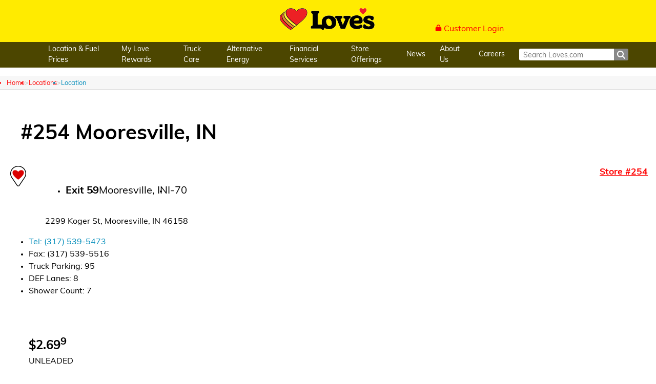

--- FILE ---
content_type: text/html; charset=utf-8
request_url: https://www.loves.com/locations/in/mooresville/loves-travel-stop-mooresville-254
body_size: 23271
content:
<!DOCTYPE html><html lang="en"><head><meta charSet="utf-8"/><meta name="viewport" content="width=device-width"/><title></title><meta name="article:type" content="content" data-react-helmet="true"/><link rel="canonical" href="/locations/in/mooresville/loves-travel-stop-mooresville-254"/><script type="application/ld+json">{"@context":"https://schema.org","@type":["LocalBusiness"],"name":"Love's Travel Stop in Mooresville, IN. Store #254","image":"","description":"","telephone":"(317) 539-5473","url":"/locations/in/mooresville/loves-travel-stop-mooresville-254","address":{"@type":"PostalAddress","streetAddress":"2299 Koger St","addressLocality":"Mooresville","addressRegion":"IN","postalCode":"46158","addressCountry":"US"},"geo":{"@type":"GeoCoordinates","latitude":39.615839,"longitude":-86.478508},"openingHoursSpecification":[{"@type":"OpeningHoursSpecification","dayOfWeek":["Monday","Tuesday","Wednesday","Thursday","Friday","Saturday","Sunday"],"opens":"00:00","closes":"23:59"}],"departments":[{"@type":"LocalBusiness","name":"Truck Care","address":{"@type":"PostalAddress","streetAddress":"2299 Koger St","addressLocality":"Mooresville","addressRegion":"IN","postalCode":"46158","addressCountry":"US"},"telephone":"(317) 539-5473","openingHoursSpecification":[{"@type":"OpeningHoursSpecification","dayOfWeek":["Monday","Tuesday","Wednesday","Thursday","Friday","Saturday","Sunday"],"opens":"00:00","closes":"23:59"}]},{"@type":"LocalBusiness","name":"Restaurants","address":{"@type":"PostalAddress","streetAddress":"2299 Koger St","addressLocality":"Mooresville","addressRegion":"IN","postalCode":"46158","addressCountry":"US"},"telephone":"(317) 539-5473","openingHoursSpecification":[{"@type":"OpeningHoursSpecification","dayOfWeek":["Monday","Tuesday","Wednesday","Thursday","Friday","Saturday","Sunday"],"opens":"00:00","closes":"23:59"}]}],"amenityFeature":[{"@type":"LocationFeatureSpecification","name":"Subway","value":true},{"@type":"LocationFeatureSpecification","name":"McDonald's","value":true},{"@type":"LocationFeatureSpecification","name":"Fresh Made Tacos","value":true},{"@type":"LocationFeatureSpecification","name":"Fresh Made Sandwiches","value":true},{"@type":"LocationFeatureSpecification","name":"Fresh Made Salads/Parfaits","value":true},{"@type":"LocationFeatureSpecification","name":"Fresh Made Salads/Wraps/Sub-Sandwiches/Parfaits","value":true},{"@type":"LocationFeatureSpecification","name":"Fresh Made Chicken Drumsticks","value":true},{"@type":"LocationFeatureSpecification","name":"Fast Food","value":true},{"@type":"LocationFeatureSpecification","name":"Gas","value":true},{"@type":"LocationFeatureSpecification","name":"Auto Diesel","value":true},{"@type":"LocationFeatureSpecification","name":"Commercial Diesel","value":true}],"hasOfferCatalog":{"@type":"OfferCatalog","name":"Services","itemListElement":[]},"paymentAccepted":["ComCheck","Fleet One","Cash","EBT/SNAP","Fleet One OTR","Fuelman","CPS/Compass","ONRAMP","EFS","MultiService","Love's Express","QuikQ FPS","T-Chek","American Express","Discover","Visa / MasterCard","Voyager","Wex","Comdata","Debit","Love's Gift Card","My Love Rewards","Apple Pay","Android Pay","Samsung Pay","PayPal / Venmo"],"hasMap":"https://www.google.com/maps/place/?q=place_id:ChIJW3CzPGGibIgRJAuUkzydO4g"}</script><meta name="next-head-count" content="6"/><link rel="stylesheet" href="https://www.loves.com/styles/default.css" type="text/css"/><link data-next-font="" rel="preconnect" href="/" crossorigin="anonymous"/><link rel="preload" href="https://www.loves.com/_next/static/css/c05e4f3060c2cfc5.css" as="style"/><link rel="stylesheet" href="https://www.loves.com/_next/static/css/c05e4f3060c2cfc5.css" data-n-g=""/><link rel="preload" href="https://www.loves.com/_next/static/css/c67d582985ad5610.css" as="style"/><link rel="stylesheet" href="https://www.loves.com/_next/static/css/c67d582985ad5610.css" data-n-p=""/><link rel="preload" href="https://www.loves.com/_next/static/css/915367cfc003bfe3.css" as="style"/><link rel="stylesheet" href="https://www.loves.com/_next/static/css/915367cfc003bfe3.css"/><noscript data-n-css=""></noscript><script defer="" nomodule="" src="https://www.loves.com/_next/static/chunks/polyfills-42372ed130431b0a.js"></script><script defer="" src="https://www.loves.com/_next/static/chunks/8271.9b421770815213e1.js"></script><script src="https://www.loves.com/_next/static/chunks/webpack-e31bf252cc4aba18.js" defer=""></script><script src="https://www.loves.com/_next/static/chunks/framework-a32fdada02556615.js" defer=""></script><script src="https://www.loves.com/_next/static/chunks/main-b7d2a2a19e6aba83.js" defer=""></script><script src="https://www.loves.com/_next/static/chunks/pages/_app-a83613db82d0bbf1.js" defer=""></script><script src="https://www.loves.com/_next/static/chunks/28455a0b-32a55a440b507ab5.js" defer=""></script><script src="https://www.loves.com/_next/static/chunks/0c4fd1c2-c104487bc8ebd963.js" defer=""></script><script src="https://www.loves.com/_next/static/chunks/a4a9677e-a6593fc27bb02faf.js" defer=""></script><script src="https://www.loves.com/_next/static/chunks/1834-1eb3a052b31756c3.js" defer=""></script><script src="https://www.loves.com/_next/static/chunks/9079-8196f54dc7a871d2.js" defer=""></script><script src="https://www.loves.com/_next/static/chunks/pages/locations/%5B...slug%5D-1967eb6dc68e3b95.js" defer=""></script><script src="https://www.loves.com/_next/static/bdff1354007c70de8632b84463582386690d1eef/_buildManifest.js" defer=""></script><script src="https://www.loves.com/_next/static/bdff1354007c70de8632b84463582386690d1eef/_ssgManifest.js" defer=""></script></head><body><div id="__next"><div class="prod-mode layout"><header><div id="header"><section class="desktop header_header__Y_01j"><article><div><button><svg aria-hidden="true" focusable="false" data-prefix="fas" data-icon="bars" class="svg-inline--fa fa-bars " role="img" xmlns="http://www.w3.org/2000/svg" viewBox="0 0 448 512"><path fill="currentColor" d="M0 96C0 78.3 14.3 64 32 64l384 0c17.7 0 32 14.3 32 32s-14.3 32-32 32L32 128C14.3 128 0 113.7 0 96zM0 256c0-17.7 14.3-32 32-32l384 0c17.7 0 32 14.3 32 32s-14.3 32-32 32L32 288c-17.7 0-32-14.3-32-32zM448 416c0 17.7-14.3 32-32 32L32 448c-17.7 0-32-14.3-32-32s14.3-32 32-32l384 0c17.7 0 32 14.3 32 32z"></path></svg></button></div><div><a href="/"><span aria-hidden="true" style="display:block;width:0;height:0;margin:0;padding:0;border:0;opacity:0;overflow:hidden"></span><img alt="A Love&#x27;s logo" width="194" height="50" loading="eager" src="https://edge.sitecorecloud.io/lovestravela9dd-loves2161-lovesprod042a-cf5a/media/project/loves/default/logo_top-(2).png?h=50&amp;iar=0&amp;w=194"/></a></div><div><ul></ul><a href="https://fleetportal.loves.com/"><svg aria-hidden="true" focusable="false" data-prefix="fas" data-icon="lock" class="svg-inline--fa fa-lock " role="img" xmlns="http://www.w3.org/2000/svg" viewBox="0 0 448 512"><path fill="currentColor" d="M144 144l0 48 160 0 0-48c0-44.2-35.8-80-80-80s-80 35.8-80 80zM80 192l0-48C80 64.5 144.5 0 224 0s144 64.5 144 144l0 48 16 0c35.3 0 64 28.7 64 64l0 192c0 35.3-28.7 64-64 64L64 512c-35.3 0-64-28.7-64-64L0 256c0-35.3 28.7-64 64-64l16 0z"></path></svg> <!-- -->Customer Login</a></div></article><nav class="flyout-menu_flyout-menu__S5x8s"><ul role="navigation"><li><a title="" target="" class="" href="/location-and-fuel-price-search">Location &amp; Fuel Prices</a><ul><li><a title="EV Network" target="" class="" href="/ev-charging">EV Network</a></li><li><a href="https://www.camplife.com/campground/Loves+RV+Stops" target="_blank" rel="noopener noreferrer">RV Locations</a></li><li><a title="" target="" class="" href="/truck-services/truck-wash">Truck Wash Locations</a></li><li><a title="" target="" class="" href="/location-and-fuel-price-search/station-codes">Billing Station Codes</a></li></ul></li><li><a title="" target="" class="" href="/my-love-rewards">My Love Rewards</a><ul><li><a title="" target="" class="" href="/my-love-rewards/wifi">Love&#x27;s Wifi Rates &amp; Services</a></li><li><a title="" target="" class="" href="/my-love-rewards/my-love-rewards-contact-us">My Love Rewards Help</a></li><li><a title="" target="" class="" href="/my-love-rewards/loves-connect-app">Download Love&#x27;s Connect App</a></li></ul></li><li><a title="" target="" class="" href="/loves-truck-care-and-speedco">Truck Care</a><ul><li><a title="" target="" class="" href="/loves-truck-care-and-speedco/freightliner">Freightliner ExpressPoint</a></li><li><a title="" target="" class="" href="/loves-truck-care-and-speedco/international-navistar">International Certified Partner</a></li><li><a title="" target="" class="" href="/loves-truck-care-and-speedco/light-mechanical-and-batteries">Light Mechanical &amp; Batteries</a></li><li><a title="" target="" class="" href="/loves-truck-care-and-speedco/roadside-assistance">Emergency Roadside Assistance</a></li><li><a title="" target="" class="" href="/loves-truck-care-and-speedco/commercial-truck-oil-and-pm-services">Commercial Truck Oil &amp; PM Services</a></li><li><a title="" target="" class="" href="/loves-truck-care-and-speedco/loves-retread">Love&#x27;s Retread</a></li><li><a title="" target="" class="" href="/loves-truck-care-and-speedco/commercial-truck-tires">Tire Brand Offerings</a></li><li><a title="" target="" class="" href="/loves-truck-care-and-speedco/loves-fleet-view">Love&#x27;s Fleet V.I.E.W.</a></li><li><a title="" target="" class="" href="/loves-truck-care-and-speedco/truck-wash">Truck Wash</a></li><li><a title="" target="" class="" href="/loves-truck-care-and-speedco/truck-care-academy">Truck Care Academy</a></li></ul></li><li><a href="https://www.lovesalternativeenergy.com/" class="" title="" target="">Alternative Energy</a><ul><li><a href="https://www.lovesalternativeenergy.com/location-and-fuel-price-search" class="" title="Find our Fuel" target="">Find our Fuel</a></li><li><a href="https://www.lovesalternativeenergy.com/fuels-and-product" class="" title="Fuels and Products" target="">Fuels and Products</a></li><li><a href="https://www.lovesalternativeenergy.com/why-loves-alternative-energy" class="" title="Why Love&#x27;s Alternative Energy" target="">Why Love&#x27;s Alternative Energy</a></li></ul></li><li><a href="https://www.lovesfinancial.com/" target="_blank" rel="noopener noreferrer">Financial Services</a><ul><li><a href="https://www.lovesfinancial.com/service/freight-factoring" target="_blank" rel="noopener noreferrer">Freight Factoring</a></li><li><a href="https://www.lovesfinancial.com/loves-express-credit" target="_blank" rel="noopener noreferrer">Love&#x27;s Express Credit</a></li><li><a href="https://www.lovesfinancial.com/service/universal-billing-program" target="_blank" rel="noopener noreferrer">Love&#x27;s Universal Billing Program</a></li><li><a href="https://www.lovesfinancial.com/service/rfid" target="_blank" rel="noopener noreferrer">RFID (QuikQ)</a></li></ul></li><li><a title="" target="" class="" href="/store-offerings">Store Offerings</a><ul><li><a title="" target="" class="" href="/store-offerings/food-and-beverages">Food and Beverages</a></li><li><a title="" target="" class="" href="/store-offerings/electronics-apparel-loves-products">Electronics, Apparel and Love&#x27;s Products</a></li><li><a title="Love&#x27;s Exclusive Brands" target="" class="" href="/store-offerings/loves-exclusive-brands">Love&#x27;s Exclusive Brands</a></li><li><a title="Promos and Savings" target="" class="" href="/store-offerings/promos-and-savings">Promos and Savings</a></li><li><a href="https://loves.cashstar.com/store/recipient?locale=en-us" target="_blank" rel="noopener noreferrer">Gift Cards</a></li></ul></li><li><a title="" target="" class="" href="/news">News</a><ul><li><a title="" target="" class="" href="/news/newsroom">Newsroom</a></li></ul></li><li><a title="" target="" class="" href="/about-us">About Us</a><ul><li><a title="" target="" class="" href="/about-us/common-contact-us">Contact Us - General</a></li><li><a title="" target="" class="" href="/my-love-rewards/my-love-rewards-contact-us">My Love Rewards Help</a></li><li><a title="" target="" class="" href="/about-us/winter-fuel-program">The Winter Fuel Program</a></li><li><a title="" target="" class="" href="/about-us/common-contact-us/contact-fleet-sales">Fleet Solutions</a></li><li><a title="" target="" class="" href="/about-us/real-estate">Real Estate</a></li><li><a title="" target="" class="" href="/about-us/community-giving">Community Giving</a></li><li><a title="" target="" class="" href="/about-us/loves-racing">Love&#x27;s Racing</a></li><li><a href="https://www.lovesstorage.com/" target="_blank" rel="noopener noreferrer">Love&#x27;s Storage Solutions</a></li><li><a title="" target="" class="" href="/about-us/tom-love-legacy">Honoring Tom Love</a></li></ul></li><li><a href="https://jobs.loves.com/" target="_blank" rel="noopener noreferrer">Careers</a><ul></ul></li><li class="flyout-menu_search__5e_WP" role="search"><form class="search-box_search__8VGlz" aria-roledescription="site wide search box"><input type="text" placeholder="Search Loves.com" name="query"/><button type="submit"><svg aria-hidden="true" focusable="false" data-prefix="fas" data-icon="magnifying-glass" class="svg-inline--fa fa-magnifying-glass " role="img" xmlns="http://www.w3.org/2000/svg" viewBox="0 0 512 512"><path fill="currentColor" d="M416 208c0 45.9-14.9 88.3-40 122.7L502.6 457.4c12.5 12.5 12.5 32.8 0 45.3s-32.8 12.5-45.3 0L330.7 376c-34.4 25.2-76.8 40-122.7 40C93.1 416 0 322.9 0 208S93.1 0 208 0S416 93.1 416 208zM208 352a144 144 0 1 0 0-288 144 144 0 1 0 0 288z"></path></svg></button></form></li></ul></nav></section><section class="header_mobile-menu__o1sNr header_inactive__n_lU4 header_removed__m55wV"><aside class="mobile-menu_mobile-menu__3N4qn"><section><div><button><svg aria-hidden="true" focusable="false" data-prefix="fas" data-icon="chevron-left" class="svg-inline--fa fa-chevron-left " role="img" xmlns="http://www.w3.org/2000/svg" viewBox="0 0 320 512"><path fill="currentColor" d="M9.4 233.4c-12.5 12.5-12.5 32.8 0 45.3l192 192c12.5 12.5 32.8 12.5 45.3 0s12.5-32.8 0-45.3L77.3 256 246.6 86.6c12.5-12.5 12.5-32.8 0-45.3s-32.8-12.5-45.3 0l-192 192z"></path></svg></button><button><span aria-hidden="true" style="display:block;width:0;height:0;margin:0;padding:0;border:0;opacity:0;overflow:hidden"></span><img alt="A Love&#x27;s logo" width="160" height="unset" loading="eager" src="https://edge.sitecorecloud.io/lovestravela9dd-loves2161-lovesprod042a-cf5a/media/project/loves/default/logo_top-(2).png?h=50&amp;iar=0&amp;w=194"/></button></div><div><form class="search-box_search__8VGlz" aria-roledescription="site wide search box"><input type="text" placeholder="Search Loves.com" name="query"/><button type="submit"><svg aria-hidden="true" focusable="false" data-prefix="fas" data-icon="magnifying-glass" class="svg-inline--fa fa-magnifying-glass " role="img" xmlns="http://www.w3.org/2000/svg" viewBox="0 0 512 512"><path fill="currentColor" d="M416 208c0 45.9-14.9 88.3-40 122.7L502.6 457.4c12.5 12.5 12.5 32.8 0 45.3s-32.8 12.5-45.3 0L330.7 376c-34.4 25.2-76.8 40-122.7 40C93.1 416 0 322.9 0 208S93.1 0 208 0S416 93.1 416 208zM208 352a144 144 0 1 0 0-288 144 144 0 1 0 0 288z"></path></svg></button></form></div><div><a title="Customer Login" href="https://fleetportal.loves.com/"><svg aria-hidden="true" focusable="false" data-prefix="fas" data-icon="lock" class="svg-inline--fa fa-lock " role="img" xmlns="http://www.w3.org/2000/svg" viewBox="0 0 448 512"><path fill="currentColor" d="M144 144l0 48 160 0 0-48c0-44.2-35.8-80-80-80s-80 35.8-80 80zM80 192l0-48C80 64.5 144.5 0 224 0s144 64.5 144 144l0 48 16 0c35.3 0 64 28.7 64 64l0 192c0 35.3-28.7 64-64 64L64 512c-35.3 0-64-28.7-64-64L0 256c0-35.3 28.7-64 64-64l16 0z"></path></svg> <!-- -->Customer Login</a></div><ul><li class="mobile-menu-link_mobile-menu-link__qNZHv"><menu>Location and Fuel Prices<svg aria-hidden="true" focusable="false" data-prefix="fas" data-icon="angles-right" class="svg-inline--fa fa-angles-right " role="img" xmlns="http://www.w3.org/2000/svg" viewBox="0 0 512 512"><path fill="currentColor" d="M470.6 278.6c12.5-12.5 12.5-32.8 0-45.3l-160-160c-12.5-12.5-32.8-12.5-45.3 0s-12.5 32.8 0 45.3L402.7 256 265.4 393.4c-12.5 12.5-12.5 32.8 0 45.3s32.8 12.5 45.3 0l160-160zm-352 160l160-160c12.5-12.5 12.5-32.8 0-45.3l-160-160c-12.5-12.5-32.8-12.5-45.3 0s-12.5 32.8 0 45.3L210.7 256 73.4 393.4c-12.5 12.5-12.5 32.8 0 45.3s32.8 12.5 45.3 0z"></path></svg></menu></li><li class="mobile-menu-link_mobile-menu-link__qNZHv"><menu>My Love Rewards<svg aria-hidden="true" focusable="false" data-prefix="fas" data-icon="angles-right" class="svg-inline--fa fa-angles-right " role="img" xmlns="http://www.w3.org/2000/svg" viewBox="0 0 512 512"><path fill="currentColor" d="M470.6 278.6c12.5-12.5 12.5-32.8 0-45.3l-160-160c-12.5-12.5-32.8-12.5-45.3 0s-12.5 32.8 0 45.3L402.7 256 265.4 393.4c-12.5 12.5-12.5 32.8 0 45.3s32.8 12.5 45.3 0l160-160zm-352 160l160-160c12.5-12.5 12.5-32.8 0-45.3l-160-160c-12.5-12.5-32.8-12.5-45.3 0s-12.5 32.8 0 45.3L210.7 256 73.4 393.4c-12.5 12.5-12.5 32.8 0 45.3s32.8 12.5 45.3 0z"></path></svg></menu></li><li class="mobile-menu-link_mobile-menu-link__qNZHv"><menu>Truck Care<svg aria-hidden="true" focusable="false" data-prefix="fas" data-icon="angles-right" class="svg-inline--fa fa-angles-right " role="img" xmlns="http://www.w3.org/2000/svg" viewBox="0 0 512 512"><path fill="currentColor" d="M470.6 278.6c12.5-12.5 12.5-32.8 0-45.3l-160-160c-12.5-12.5-32.8-12.5-45.3 0s-12.5 32.8 0 45.3L402.7 256 265.4 393.4c-12.5 12.5-12.5 32.8 0 45.3s32.8 12.5 45.3 0l160-160zm-352 160l160-160c12.5-12.5 12.5-32.8 0-45.3l-160-160c-12.5-12.5-32.8-12.5-45.3 0s-12.5 32.8 0 45.3L210.7 256 73.4 393.4c-12.5 12.5-12.5 32.8 0 45.3s32.8 12.5 45.3 0z"></path></svg></menu></li><li class="mobile-menu-link_mobile-menu-link__qNZHv"><menu>Alternative Energy<svg aria-hidden="true" focusable="false" data-prefix="fas" data-icon="angles-right" class="svg-inline--fa fa-angles-right " role="img" xmlns="http://www.w3.org/2000/svg" viewBox="0 0 512 512"><path fill="currentColor" d="M470.6 278.6c12.5-12.5 12.5-32.8 0-45.3l-160-160c-12.5-12.5-32.8-12.5-45.3 0s-12.5 32.8 0 45.3L402.7 256 265.4 393.4c-12.5 12.5-12.5 32.8 0 45.3s32.8 12.5 45.3 0l160-160zm-352 160l160-160c12.5-12.5 12.5-32.8 0-45.3l-160-160c-12.5-12.5-32.8-12.5-45.3 0s-12.5 32.8 0 45.3L210.7 256 73.4 393.4c-12.5 12.5-12.5 32.8 0 45.3s32.8 12.5 45.3 0z"></path></svg></menu></li><li class="mobile-menu-link_mobile-menu-link__qNZHv"><menu>Financial Services<svg aria-hidden="true" focusable="false" data-prefix="fas" data-icon="angles-right" class="svg-inline--fa fa-angles-right " role="img" xmlns="http://www.w3.org/2000/svg" viewBox="0 0 512 512"><path fill="currentColor" d="M470.6 278.6c12.5-12.5 12.5-32.8 0-45.3l-160-160c-12.5-12.5-32.8-12.5-45.3 0s-12.5 32.8 0 45.3L402.7 256 265.4 393.4c-12.5 12.5-12.5 32.8 0 45.3s32.8 12.5 45.3 0l160-160zm-352 160l160-160c12.5-12.5 12.5-32.8 0-45.3l-160-160c-12.5-12.5-32.8-12.5-45.3 0s-12.5 32.8 0 45.3L210.7 256 73.4 393.4c-12.5 12.5-12.5 32.8 0 45.3s32.8 12.5 45.3 0z"></path></svg></menu></li><li class="mobile-menu-link_mobile-menu-link__qNZHv"><menu>Store Offerings<svg aria-hidden="true" focusable="false" data-prefix="fas" data-icon="angles-right" class="svg-inline--fa fa-angles-right " role="img" xmlns="http://www.w3.org/2000/svg" viewBox="0 0 512 512"><path fill="currentColor" d="M470.6 278.6c12.5-12.5 12.5-32.8 0-45.3l-160-160c-12.5-12.5-32.8-12.5-45.3 0s-12.5 32.8 0 45.3L402.7 256 265.4 393.4c-12.5 12.5-12.5 32.8 0 45.3s32.8 12.5 45.3 0l160-160zm-352 160l160-160c12.5-12.5 12.5-32.8 0-45.3l-160-160c-12.5-12.5-32.8-12.5-45.3 0s-12.5 32.8 0 45.3L210.7 256 73.4 393.4c-12.5 12.5-12.5 32.8 0 45.3s32.8 12.5 45.3 0z"></path></svg></menu></li><li class="mobile-menu-link_mobile-menu-link__qNZHv"><menu>News<svg aria-hidden="true" focusable="false" data-prefix="fas" data-icon="angles-right" class="svg-inline--fa fa-angles-right " role="img" xmlns="http://www.w3.org/2000/svg" viewBox="0 0 512 512"><path fill="currentColor" d="M470.6 278.6c12.5-12.5 12.5-32.8 0-45.3l-160-160c-12.5-12.5-32.8-12.5-45.3 0s-12.5 32.8 0 45.3L402.7 256 265.4 393.4c-12.5 12.5-12.5 32.8 0 45.3s32.8 12.5 45.3 0l160-160zm-352 160l160-160c12.5-12.5 12.5-32.8 0-45.3l-160-160c-12.5-12.5-32.8-12.5-45.3 0s-12.5 32.8 0 45.3L210.7 256 73.4 393.4c-12.5 12.5-12.5 32.8 0 45.3s32.8 12.5 45.3 0z"></path></svg></menu></li><li class="mobile-menu-link_mobile-menu-link__qNZHv"><menu>About Us<svg aria-hidden="true" focusable="false" data-prefix="fas" data-icon="angles-right" class="svg-inline--fa fa-angles-right " role="img" xmlns="http://www.w3.org/2000/svg" viewBox="0 0 512 512"><path fill="currentColor" d="M470.6 278.6c12.5-12.5 12.5-32.8 0-45.3l-160-160c-12.5-12.5-32.8-12.5-45.3 0s-12.5 32.8 0 45.3L402.7 256 265.4 393.4c-12.5 12.5-12.5 32.8 0 45.3s32.8 12.5 45.3 0l160-160zm-352 160l160-160c12.5-12.5 12.5-32.8 0-45.3l-160-160c-12.5-12.5-32.8-12.5-45.3 0s-12.5 32.8 0 45.3L210.7 256 73.4 393.4c-12.5 12.5-12.5 32.8 0 45.3s32.8 12.5 45.3 0z"></path></svg></menu></li><li class="mobile-menu-link_mobile-menu-link__qNZHv"><menu>Careers<svg aria-hidden="true" focusable="false" data-prefix="fas" data-icon="angles-right" class="svg-inline--fa fa-angles-right " role="img" xmlns="http://www.w3.org/2000/svg" viewBox="0 0 512 512"><path fill="currentColor" d="M470.6 278.6c12.5-12.5 12.5-32.8 0-45.3l-160-160c-12.5-12.5-32.8-12.5-45.3 0s-12.5 32.8 0 45.3L402.7 256 265.4 393.4c-12.5 12.5-12.5 32.8 0 45.3s32.8 12.5 45.3 0l160-160zm-352 160l160-160c12.5-12.5 12.5-32.8 0-45.3l-160-160c-12.5-12.5-32.8-12.5-45.3 0s-12.5 32.8 0 45.3L210.7 256 73.4 393.4c-12.5 12.5-12.5 32.8 0 45.3s32.8 12.5 45.3 0z"></path></svg></menu></li><ul role="navigation" class="mobile-sub-menu_mobile-sub-menu__Kjpph  mobile-sub-menu_close__h8ZWU"><li><svg aria-hidden="true" focusable="false" data-prefix="fas" data-icon="chevron-left" class="svg-inline--fa fa-chevron-left " role="img" xmlns="http://www.w3.org/2000/svg" viewBox="0 0 320 512"><path fill="currentColor" d="M9.4 233.4c-12.5 12.5-12.5 32.8 0 45.3l192 192c12.5 12.5 32.8 12.5 45.3 0s12.5-32.8 0-45.3L77.3 256 246.6 86.6c12.5-12.5 12.5-32.8 0-45.3s-32.8-12.5-45.3 0l-192 192z"></path></svg> <i class="mr-2 text-sm mobile-sub-menu_back-arrow__RfUmu"></i>Back</li></ul></ul></section></aside></section></div></header><main><div id="content"><ul class="breadcrumb_breadcrumb__1nat5" role="breadcrumb"><li><a id="D9650E281CF3484790056084B321ACF0" href="/">Home</a></li><li><a id="5D0D8EEF4A2C4A39ACB48921A3DF3257" href="/locations">Locations</a></li><li><a id="D2F1089172784A6C81DE59116910AD40" href="/locations/,-w-,">Location</a></li></ul><section class=" grid_grid__1gkVX" data-columns="2" role=" grid"><section class="single-location-header_single-location-header__1A3Qp"><h1>#<!-- -->254<!-- --> <!-- -->Mooresville<!-- -->, <!-- -->IN</h1></section><section class="quickSearch_quick-search__AbEkS"><article><svg aria-hidden="true" focusable="false" data-prefix="fas" data-icon="spinner" class="svg-inline--fa fa-spinner fa-spin-pulse " role="img" xmlns="http://www.w3.org/2000/svg" viewBox="0 0 512 512"><path fill="currentColor" d="M304 48a48 48 0 1 0 -96 0 48 48 0 1 0 96 0zm0 416a48 48 0 1 0 -96 0 48 48 0 1 0 96 0zM48 304a48 48 0 1 0 0-96 48 48 0 1 0 0 96zm464-48a48 48 0 1 0 -96 0 48 48 0 1 0 96 0zM142.9 437A48 48 0 1 0 75 369.1 48 48 0 1 0 142.9 437zm0-294.2A48 48 0 1 0 75 75a48 48 0 1 0 67.9 67.9zM369.1 437A48 48 0 1 0 437 369.1 48 48 0 1 0 369.1 437z"></path></svg></article></section></section><section class="locationMap_location-map__jCxQ6"></section><section class="single-detail-container_single-detail-container__EVHbq"><section class="store-details_store-details__yMvlO"><article data-learn-more="true"><div class="store-details_info-container__UAvsK" data-hotel="false" data-row="1"><span aria-hidden="true" style="display:block;width:0;height:0;margin:0;padding:0;border:0;opacity:0;overflow:hidden"></span><img alt="Loves Stop" height="40" width="40" loading="eager" src="https://edge.sitecorecloud.io/lovestravela9dd-loves2161-lovesprod042a-cf5a/media/images/logos/locationsearch/echoheart-logo.png"/><div><ul><li><h5>Exit <!-- -->59</h5></li><li><span>Mooresville<!-- -->, <!-- -->IN</span></li><li><span>I-70</span></li></ul><span>2299 Koger St<!-- -->, <!-- -->Mooresville<!-- -->, <!-- -->IN<!-- --> <!-- -->46158</span></div><span class="store-details_info-links__8J76o"><a class="store-details_store-link__cOw9y" href="/locations/254">Store #<!-- -->254</a></span></div><div data-row="2"><div class="store-details_emergency-message-container__S5ntx" data-content="false"></div><div><ul><li><a href="tel:(317) 539-5473">Tel: <!-- -->(317) 539-5473</a></li><li>Fax: <!-- -->(317) 539-5516</li><li>Truck Parking<!-- -->: <!-- -->95</li><li>DEF Lanes<!-- -->: <!-- -->8</li><li>Shower Count<!-- -->: <!-- -->7</li></ul></div><div data-group="0" data-content="true"><ul><li><h3>$2.69<sup>9</sup></h3><span>UNLEADED</span></li><li><h3>$3.98<sup>9</sup></h3><span>AUTO DIESEL</span></li><li><h3>$3.19<sup>9</sup></h3><span>MIDGRADE</span></li><li><h3>$3.69<sup>9</sup></h3><span>PREMIUM</span></li></ul></div><div data-group="1" data-content="true"><ul><li><h3>$3.98<sup>9</sup></h3><span>DIESEL</span></li><li><h3>$4.38<sup>9</sup></h3><span>DEF</span></li></ul></div><div data-group="2" data-content="true"><ul><li><h3>$2.94<sup>9</sup></h3><span>PROPANE</span></li></ul></div></div><div data-content="true" data-row="3"><h5>Hours of Operation</h5><div data-content="[{&quot;iconPath&quot;:null,&quot;sortOrder&quot;:1,&quot;includeInExcelExport&quot;:false,&quot;section&quot;:&quot;Amenities&quot;,&quot;hideInSearch&quot;:false,&quot;myLovesRewardsTypeId&quot;:null,&quot;smaFieldName&quot;:&quot;storehours&quot;,&quot;link&quot;:&quot;&quot;,&quot;target&quot;:null,&quot;isLeased&quot;:false,&quot;facilityId&quot;:0,&quot;fieldId&quot;:0,&quot;fieldName&quot;:&quot;Store&quot;,&quot;fieldValue&quot;:&quot;Open 24-hours&quot;,&quot;dataType&quot;:null},{&quot;iconPath&quot;:null,&quot;sortOrder&quot;:1,&quot;includeInExcelExport&quot;:false,&quot;section&quot;:&quot;Amenities&quot;,&quot;hideInSearch&quot;:false,&quot;myLovesRewardsTypeId&quot;:null,&quot;smaFieldName&quot;:&quot;truckcarehours&quot;,&quot;link&quot;:&quot;&quot;,&quot;target&quot;:null,&quot;isLeased&quot;:false,&quot;facilityId&quot;:0,&quot;fieldId&quot;:0,&quot;fieldName&quot;:&quot;Truck Care&quot;,&quot;fieldValue&quot;:&quot;Open 24-hours&quot;,&quot;dataType&quot;:null},{&quot;iconPath&quot;:null,&quot;sortOrder&quot;:1,&quot;includeInExcelExport&quot;:false,&quot;section&quot;:&quot;Amenities&quot;,&quot;hideInSearch&quot;:false,&quot;myLovesRewardsTypeId&quot;:null,&quot;smaFieldName&quot;:&quot;restauranthours&quot;,&quot;link&quot;:&quot;&quot;,&quot;target&quot;:null,&quot;isLeased&quot;:false,&quot;facilityId&quot;:0,&quot;fieldId&quot;:0,&quot;fieldName&quot;:&quot;Restaurants&quot;,&quot;fieldValue&quot;:&quot;Open 24-hours&quot;,&quot;dataType&quot;:null}]"><div><label>Store</label><span>Open 24-hours</span></div><div><label>Truck Care</label><span>Open 24-hours</span></div><div><label>Restaurants</label><span>Open 24-hours</span></div></div></div><div data-content="true" data-row="4"><h5>Accepted Payment Types</h5><ul role="item-list"><li>ComCheck</li><li>Fleet One</li><li>Cash</li><li>EBT/SNAP</li><li>Fleet One OTR</li><li>Fuelman</li><li>CPS/Compass</li><li>ONRAMP</li><li>EFS</li><li>MultiService</li><li>Love&#x27;s Express</li><li>QuikQ FPS</li><li>T-Chek</li><li>American Express</li><li>Discover</li><li>Visa / MasterCard</li><li>Voyager</li><li>Wex</li><li>Comdata</li><li>Debit</li><li>Love&#x27;s Gift Card</li><li>My Love Rewards</li><li>Apple Pay</li><li>Android Pay</li><li>Samsung Pay</li><li>PayPal / Venmo</li></ul></div><div data-content="true" data-row="5"><h5>Station Codes</h5><ul role="item-list"><li>Comdata<!-- -->: <!-- -->in661</li><li>EFS<!-- -->: <!-- -->2575</li><li>Fleet One<!-- -->: <!-- -->197670</li><li>MultiService<!-- -->: <!-- -->9792</li><li>OPIS<!-- -->: <!-- -->67815</li><li>T-Chek<!-- -->: <!-- -->14316</li><li>Transcom<!-- -->: <!-- -->190269</li><li>CPS/Compass<!-- -->: <!-- -->in00254</li><li>ONRAMP<!-- -->: <!-- -->IN6926</li></ul></div><div data-row="6" data-expanded="true"><div class="store-details_amenities-container___UXQ_" data-content="true"><h5>Amenities</h5><div class="store-details_amenities__2mg3q"><div><span aria-hidden="true" style="display:block;width:0;height:0;margin:0;padding:0;border:0;opacity:0;overflow:hidden"></span><img alt="amenity" loading="eager" src="https://edge.sitecorecloud.io/lovestravela9dd-loves2161-lovesprod042a-cf5a/media/images/amenities/location-search/shower.png"/><span>Private Showers</span></div><div><span aria-hidden="true" style="display:block;width:0;height:0;margin:0;padding:0;border:0;opacity:0;overflow:hidden"></span><img alt="amenity" loading="eager" src="https://edge.sitecorecloud.io/lovestravela9dd-loves2161-lovesprod042a-cf5a/media/images/amenities/location-search/web22_amazonlocker_black_icon_24x24_083022jm.png"/><span>Amazon Pickup</span></div><div><span aria-hidden="true" style="display:block;width:0;height:0;margin:0;padding:0;border:0;opacity:0;overflow:hidden"></span><img alt="amenity" loading="eager" src="https://edge.sitecorecloud.io/lovestravela9dd-loves2161-lovesprod042a-cf5a/media/images/amenities/location-search/cat.png"/><span>CAT Scales</span></div><div><span aria-hidden="true" style="display:block;width:0;height:0;margin:0;padding:0;border:0;opacity:0;overflow:hidden"></span><img alt="amenity" loading="eager" src="https://edge.sitecorecloud.io/lovestravela9dd-loves2161-lovesprod042a-cf5a/media/images/amenities/location-search/internet.png"/><span>Wi-Fi - Basic</span></div><div><span aria-hidden="true" style="display:block;width:0;height:0;margin:0;padding:0;border:0;opacity:0;overflow:hidden"></span><img alt="amenity" loading="eager" src="https://edge.sitecorecloud.io/lovestravela9dd-loves2161-lovesprod042a-cf5a/media/images/amenities/location-search/premium-wifi.jpg"/><span>Wi-Fi - Premium</span></div><div><span aria-hidden="true" style="display:block;width:0;height:0;margin:0;padding:0;border:0;opacity:0;overflow:hidden"></span><img alt="amenity" loading="eager" src="https://edge.sitecorecloud.io/lovestravela9dd-loves2161-lovesprod042a-cf5a/media/images/amenities/location-search/atm.png"/><span>ATM</span></div><div><span aria-hidden="true" style="display:block;width:0;height:0;margin:0;padding:0;border:0;opacity:0;overflow:hidden"></span><img alt="amenity" loading="eager" src="https://edge.sitecorecloud.io/lovestravela9dd-loves2161-lovesprod042a-cf5a/media/images/amenities/location-search/transflo.png"/><span>Transflo</span></div><div><span aria-hidden="true" style="display:block;width:0;height:0;margin:0;padding:0;border:0;opacity:0;overflow:hidden"></span><img alt="amenity" loading="eager" src="https://edge.sitecorecloud.io/lovestravela9dd-loves2161-lovesprod042a-cf5a/media/images/amenities/location-search/nightparking.png"/><span>Truck Parking</span></div><div><span aria-hidden="true" style="display:block;width:0;height:0;margin:0;padding:0;border:0;opacity:0;overflow:hidden"></span><img alt="amenity" loading="eager" src="https://edge.sitecorecloud.io/lovestravela9dd-loves2161-lovesprod042a-cf5a/media/images/amenities/location-search/bulkdef.png"/><span>Bulk DEF</span></div><div><span aria-hidden="true" style="display:block;width:0;height:0;margin:0;padding:0;border:0;opacity:0;overflow:hidden"></span><img alt="amenity" loading="eager" src="https://edge.sitecorecloud.io/lovestravela9dd-loves2161-lovesprod042a-cf5a/media/images/amenities/location-search/rf.png"/><span>RFID Pump Start</span></div><div><span aria-hidden="true" style="display:block;width:0;height:0;margin:0;padding:0;border:0;opacity:0;overflow:hidden"></span><img alt="amenity" loading="eager" src="https://edge.sitecorecloud.io/lovestravela9dd-loves2161-lovesprod042a-cf5a/media/images/amenities/location-search/tirecare.png"/><span>Tire Services</span></div><div><span aria-hidden="true" style="display:block;width:0;height:0;margin:0;padding:0;border:0;opacity:0;overflow:hidden"></span><img alt="amenity" loading="eager" src="https://edge.sitecorecloud.io/lovestravela9dd-loves2161-lovesprod042a-cf5a/media/images/amenities/location-search/lightmechanical.png"/><span>Light Mechanical</span></div><div><span aria-hidden="true" style="display:block;width:0;height:0;margin:0;padding:0;border:0;opacity:0;overflow:hidden"></span><img alt="amenity" loading="eager" src="https://edge.sitecorecloud.io/lovestravela9dd-loves2161-lovesprod042a-cf5a/media/images/amenities/location-search/commercialtruckoilchange.png"/><span>Commercial Truck Oil Change</span></div><div><span aria-hidden="true" style="display:block;width:0;height:0;margin:0;padding:0;border:0;opacity:0;overflow:hidden"></span><img alt="amenity" loading="eager" src="https://edge.sitecorecloud.io/lovestravela9dd-loves2161-lovesprod042a-cf5a/media/images/amenities/location-search/web23_internationalwarranty_logo_black_icon_24x24_031523jm.png"/><span>International® Warranty</span></div><div><span aria-hidden="true" style="display:block;width:0;height:0;margin:0;padding:0;border:0;opacity:0;overflow:hidden"></span><img alt="amenity" loading="eager" src="https://edge.sitecorecloud.io/lovestravela9dd-loves2161-lovesprod042a-cf5a/media/images/amenities/location-search/tirepass.png"/><span>TirePass In-Service Center</span></div><div><span aria-hidden="true" style="display:block;width:0;height:0;margin:0;padding:0;border:0;opacity:0;overflow:hidden"></span><span>Freightliner® ExpressPoint℠</span></div><div><span aria-hidden="true" style="display:block;width:0;height:0;margin:0;padding:0;border:0;opacity:0;overflow:hidden"></span><img alt="amenity" loading="eager" src="https://edge.sitecorecloud.io/lovestravela9dd-loves2161-lovesprod042a-cf5a/media/images/amenities/location-search/propane.png"/><span>Bulk Propane</span></div><div><span aria-hidden="true" style="display:block;width:0;height:0;margin:0;padding:0;border:0;opacity:0;overflow:hidden"></span><img alt="amenity" loading="eager" src="https://edge.sitecorecloud.io/lovestravela9dd-loves2161-lovesprod042a-cf5a/media/images/amenities/location-search/propanetankexchange.png"/><span>Propane Tank Exchange</span></div><div><span aria-hidden="true" style="display:block;width:0;height:0;margin:0;padding:0;border:0;opacity:0;overflow:hidden"></span><img alt="amenity" loading="eager" src="https://edge.sitecorecloud.io/lovestravela9dd-loves2161-lovesprod042a-cf5a/media/images/amenities/location-search/dogpark.png"/><span>Dog Park</span></div><div><span aria-hidden="true" style="display:block;width:0;height:0;margin:0;padding:0;border:0;opacity:0;overflow:hidden"></span><img alt="amenity" loading="eager" src="https://edge.sitecorecloud.io/lovestravela9dd-loves2161-lovesprod042a-cf5a/media/images/amenities/location-search/laundry.png"/><span>Laundry Facility</span></div></div><div class="store-details_additional-amenities__0NDd6"><ul role="item-list"><li>Roadside Assistance</li><li>Open 24-Hours</li><li>Additives Available</li><li>Calling Cards</li><li>Check Cashing</li><li>Copy &amp; Fax Service</li><li>DEF Retail</li><li>Overnight Parking</li><li>Permit Fax</li><li><a href="/loves-rewards">My Love Rewards Program</a></li><li>TripPak Express</li></ul></div></div><div class="store-details_restaurants-container__1XTIB" data-content="true"><h5>Restaurants</h5><div><span aria-hidden="true" style="display:block;width:0;height:0;margin:0;padding:0;border:0;opacity:0;overflow:hidden"></span><img alt="restaurant" loading="eager" src="https://edge.sitecorecloud.io/lovestravela9dd-loves2161-lovesprod042a-cf5a/media/images/amenities/location-search/subway.jpg"/><span aria-hidden="true" style="display:block;width:0;height:0;margin:0;padding:0;border:0;opacity:0;overflow:hidden"></span><img alt="my loves rewards" loading="eager" src="https://edge.sitecorecloud.io/lovestravela9dd-loves2161-lovesprod042a-cf5a/media/Images/My-Love-Rewards/Card-Photos/MLR_Accepted_icon_sm.png"/></div><div><span aria-hidden="true" style="display:block;width:0;height:0;margin:0;padding:0;border:0;opacity:0;overflow:hidden"></span><img alt="restaurant" loading="eager" src="https://edge.sitecorecloud.io/lovestravela9dd-loves2161-lovesprod042a-cf5a/media/images/amenities/location-search/mcdonalds.jpg"/></div></div><div data-content="true"><h5>Select Specialty Food</h5><a href="https://www.loves.com/en/store-offerings/food-and-beverages/hot-to-go#HTG-Taco"><span aria-hidden="true" style="display:block;width:0;height:0;margin:0;padding:0;border:0;opacity:0;overflow:hidden"></span><img alt="food concept" loading="eager" src="https://edge.sitecorecloud.io/lovestravela9dd-loves2161-lovesprod042a-cf5a/media/images/amenities/location-search/foodconcepticons_071519bs_tacos.png"/></a><a href="https://www.loves.com/en/store-offerings/food-and-beverages/hot-to-go#HTG-Sandwich-Chicken-CornDog"><span aria-hidden="true" style="display:block;width:0;height:0;margin:0;padding:0;border:0;opacity:0;overflow:hidden"></span><img alt="food concept" loading="eager" src="https://edge.sitecorecloud.io/lovestravela9dd-loves2161-lovesprod042a-cf5a/media/images/amenities/location-search/foodconcepticons_071519bs_sandwiches.png"/></a><a href="https://www.loves.com/en/store-offerings/food-and-beverages/fresh-to-go#FTG-Menu"><span aria-hidden="true" style="display:block;width:0;height:0;margin:0;padding:0;border:0;opacity:0;overflow:hidden"></span><img alt="food concept" loading="eager" src="https://edge.sitecorecloud.io/lovestravela9dd-loves2161-lovesprod042a-cf5a/media/images/amenities/location-search/foodconcepticons_071519bs_saladsparfaits.png"/></a><a href="https://www.loves.com/en/store-offerings/food-and-beverages/fresh-to-go#FTG-Menu"><span aria-hidden="true" style="display:block;width:0;height:0;margin:0;padding:0;border:0;opacity:0;overflow:hidden"></span><img alt="food concept" loading="eager" src="https://edge.sitecorecloud.io/lovestravela9dd-loves2161-lovesprod042a-cf5a/media/images/amenities/location-search/foodconcepticons_071519bs_saladswrapssubsparfaits.png"/></a><a href="https://www.loves.com/en/store-offerings/food-and-beverages/hot-to-go#HTG-Sandwich-Chicken-CornDog"><span aria-hidden="true" style="display:block;width:0;height:0;margin:0;padding:0;border:0;opacity:0;overflow:hidden"></span><img alt="food concept" loading="eager" src="https://edge.sitecorecloud.io/lovestravela9dd-loves2161-lovesprod042a-cf5a/media/images/amenities/location-search/foodconcepticons_126x75_chickentenders_drumsticks_011121bs.png"/></a></div></div><div class="store-details_learn-more-container__URNa6" data-row="7"><div class="store-details_learn-more-link__2RXTK">Hide Learn More<!-- --> <svg aria-hidden="true" focusable="false" data-prefix="fas" data-icon="chevron-up" class="svg-inline--fa fa-chevron-up " role="img" xmlns="http://www.w3.org/2000/svg" viewBox="0 0 512 512"><path fill="currentColor" d="M233.4 105.4c12.5-12.5 32.8-12.5 45.3 0l192 192c12.5 12.5 12.5 32.8 0 45.3s-32.8 12.5-45.3 0L256 173.3 86.6 342.6c-12.5 12.5-32.8 12.5-45.3 0s-12.5-32.8 0-45.3l192-192z"></path></svg></div></div></article></section></section></div></main><footer><div id="footer"><section class="footer_footer__rgMgJ"><article><ul class="footer_footerlinks__Jwdaf"><li><a href="/legal-pages/terms-of-use">Terms of Use</a></li><li><a href="/legal-pages/privacy-policy">Privacy Policy</a></li><li><a href="/legal-pages/california-supply-chain-act">CA Supply Chain Act</a></li><li><a href="/about-us/common-contact-us">Contact Us</a></li><li><a href="/legal-pages/current-and-former-employees">Current and Former Employees</a></li><li><a href="/legal-pages/california-senate-bill-1215">Legal Disclosures</a></li><li><div>Manage Cookie Preferences</div></li><li><a href="/pricesblendstax">Prices, Blends &amp; Tax Exemption Procedures</a></li></ul><div class="footer_copyright__h_OJo">Copyright © 2026 Love&#x27;s Travel Stops &amp; Country Stores. All Rights Reserved.</div><ul class="footer_footersoclinks__qj_kZ"><li><a href="https://www.facebook.com/lovestravelstops/"><span aria-hidden="true" style="display:block;width:0;height:0;margin:0;padding:0;border:0;opacity:0;overflow:hidden"></span><img alt="facebook logo" width="21" height="24" loading="eager" src="https://edge.sitecorecloud.io/lovestravela9dd-loves2161-lovesprod042a-cf5a/media/project/loves/footer/facebook.svg?iar=0"/></a></li><li><a href="https://www.instagram.com/lovestravelstops/"><span aria-hidden="true" style="display:block;width:0;height:0;margin:0;padding:0;border:0;opacity:0;overflow:hidden"></span><img alt="instagram logo" width="21" height="24" loading="eager" src="https://edge.sitecorecloud.io/lovestravela9dd-loves2161-lovesprod042a-cf5a/media/project/loves/footer/instagram.svg?iar=0"/></a></li><li><a href="https://x.com/LovesTravelStop"><span aria-hidden="true" style="display:block;width:0;height:0;margin:0;padding:0;border:0;opacity:0;overflow:hidden"></span><img alt="X logo " width="21" height="24" loading="eager" src="https://edge.sitecorecloud.io/lovestravela9dd-loves2161-lovesprod042a-cf5a/media/images/social-icons/2023-new/web23_x_icon_white_120623.svg?h=22&amp;iar=0&amp;w=22"/></a></li><li><a href="https://www.tiktok.com/@officiallovestravelstops?lang=en"><span aria-hidden="true" style="display:block;width:0;height:0;margin:0;padding:0;border:0;opacity:0;overflow:hidden"></span><img alt="tiktok logo" width="21" height="24" loading="eager" src="https://edge.sitecorecloud.io/lovestravela9dd-loves2161-lovesprod042a-cf5a/media/project/loves/footer/tiktok.svg?iar=0"/></a></li><li><a href="https://www.youtube.com/user/LovesTravelStops"><span aria-hidden="true" style="display:block;width:0;height:0;margin:0;padding:0;border:0;opacity:0;overflow:hidden"></span><img alt="youtube logo" width="21" height="24" loading="eager" src="https://edge.sitecorecloud.io/lovestravela9dd-loves2161-lovesprod042a-cf5a/media/project/loves/footer/youtube.svg?iar=0"/></a></li><li><a href="https://www.linkedin.com/company/love&#x27;s-travel-stops"><span aria-hidden="true" style="display:block;width:0;height:0;margin:0;padding:0;border:0;opacity:0;overflow:hidden"></span><img alt="linkedin logo" width="21" height="24" loading="eager" src="https://edge.sitecorecloud.io/lovestravela9dd-loves2161-lovesprod042a-cf5a/media/project/loves/footer/linkedin.svg?iar=0"/></a></li></ul></article></section></div></footer></div><p class="timestamp" hidden="">2026-01-30T14:08:38.715Z</p></div><script id="__NEXT_DATA__" type="application/json">{"props":{"pageProps":{"site":{"name":"Default","language":"en","hostName":"*","pointOfSale":{"en":""}},"locale":"en","layoutData":{"sitecore":{"context":{"pageEditing":false,"site":{"name":"Default"},"pageState":"normal","editMode":"chromes","language":"en","itemPath":"/locations/,-w-,","variantId":"_default"},"route":{"name":"*","displayName":"*","fields":{"scripts":{"value":""},"cssOverrideURL":{"value":""},"pageHeadingAlignment":{"value":""},"browserTabTitle":{"value":"Location"},"content":{"value":""},"og-image":{"value":{}},"og-url":{"value":{"href":""}},"openGraphAppId":{"value":""},"metaTagAttribute-OpenGraph":{"value":""},"og-description":{"value":""},"og-title":{"value":""},"openGraphAdmins":{"value":""},"metaTitle":{"value":""},"metaDescription":{"value":""},"metaKeywords":{"value":""},"metaTagAttribute-Twitter":{"value":""},"twitter-card":{"id":"32f6a4e4-93dd-4a9c-aa60-cdedb0bedabb","url":"/sitecore/system/settings/feature/experience-accelerator/sitemetadata/enums/twitter-card-types/summary-card-with-large-image","name":"Summary Card with Large Image","displayName":"Summary Card with Large Image","fields":{"value":{"value":"summary_large_image"}}},"twitterImage":{"value":{}},"twitterDescription":{"value":""},"twitterSite":{"value":""},"attributes":{"value":""},"navigationClass":null,"navigationFilter":[],"navigationTitle":{"value":"*"},"sxaTags":[],"pageDesign":null,"selectModalForPageLoad":null,"pageHeading":{"value":"*"},"breadcrumbTitle":{"value":"Location"}},"databaseName":"master","deviceId":"fe5d7fdf-89c0-4d99-9aa3-b5fbd009c9f3","itemId":"d2f10891-7278-4a6c-81de-59116910ad40","itemLanguage":"en","itemVersion":1,"layoutId":"9b2b062e-8804-43ab-a38a-7723e53c3f65","templateId":"fe04fd5b-5c49-41c1-a030-cd93a76b6133","templateName":"Page","placeholders":{"header":[{"uid":"7205f58e-b9f6-464c-86ac-e2ab3ccfeda6","componentName":"Header","dataSource":"{DF159C6D-2EBF-4DC4-8995-81A4CF071900}","fields":{"data":{"datasource":{"id":"DF159C6D2EBF4DC4899581A4CF071900"}}}}],"main":[{"uid":"bc5453ae-fc91-405d-8aed-8ae1b4ad7ee3","componentName":"Breadcrumb","dataSource":""},{"uid":"3d388bb6-13ab-4abc-b007-2e12480a5697","componentName":"Grid","dataSource":"","params":{"gridColumns":"2","dynamicPlaceholderId":"1","fieldNames":"Default"},"placeholders":{"grid-{*}":[{"uid":"4deb9bdc-0308-4f88-9b16-4d8c3c24be14","componentName":"SingleLocationPageHeader","dataSource":""},{"uid":"5a792cfe-fc4f-4cfb-8446-e89ea57ebe8d","componentName":"QuickSearch","dataSource":""}]}},{"uid":"e1830d99-f0bd-4716-b065-0aab32db685b","componentName":"LocationMap","dataSource":""},{"uid":"7b3c528e-4669-41b3-8f79-6ba231ef6819","componentName":"SingleDetailContainer","dataSource":""},{"uid":"7b909334-69cf-4eef-b5a3-5d7f8b28ed54","componentName":"Loader","dataSource":"","params":{"debugLocalStorageKey":"debugLoader","loaderUrls":"/_next/data/9a2354bd07751274d2e52c08a6352479dfc9ca16/en.json"}}],"footer":[{"uid":"070839ab-2128-4fdc-a865-f22bc46fd256","componentName":"Footer","dataSource":"{F26E26EF-4ECC-41F7-ADF2-FC511544FC00}","fields":{"data":{"datasource":{"id":"F26E26EF4ECC41F7ADF2FC511544FC00"}}}}]}}}},"dictionary":{"locations-select-specialty-food":"Select Specialty Food","locations-fax":"Fax:","locations-tel":"Tel:","locations-exit":"Exit","locations-station-codes":"Station Codes","locations-accepted-payment-types":"Accepted Payment Types","locations-excel-export":"Export Locations In Excel","locations-store":"Store","locations-amenities":"Amenities","locations-restaurants":"Restaurants","header-login-text":"Customer Login","header-search-placeholder":"Search Loves.com","SearchPlaceholder":"test","FleetMap-Heading":"Please click your State / Province below to find the right representative for you."},"headLinks":[],"componentProps":{"bc5453ae-fc91-405d-8aed-8ae1b4ad7ee3":{"data":{"item":{"id":"D2F1089172784A6C81DE59116910AD40","name":"*","url":{"path":"/locations/,-w-,"},"field":{"value":"Location"},"ancestors":[{"id":"5D0D8EEF4A2C4A39ACB48921A3DF3257","name":"Locations","url":{"path":"/locations"},"field":{"value":"Locations"}},{"id":"D9650E281CF3484790056084B321ACF0","name":"Home","url":{"path":"/"},"field":{"value":""}}]}}},"070839ab-2128-4fdc-a865-f22bc46fd256":{"data":{"id":"F26E26EF4ECC41F7ADF2FC511544FC00","name":"Footer","logo":{"jsonValue":{"value":{}}},"logoLink":{"jsonValue":{"value":{"href":""}}},"copyright":{"jsonValue":{"value":"Copyright © 2026 Love's Travel Stops \u0026 Country Stores. All Rights Reserved."}},"navigation":{"results":[{"id":"C922D578ABD84894B153A2154E279B01","name":"Navigation","children":{"results":[{"id":"9658356D3B7647B4A93388771D99D7A7","name":"Terms of Use","link":{"jsonValue":{"value":{"text":"","anchor":"","linktype":"internal","class":"","title":"","target":"","querystring":"","id":"{E8EC25CA-8CC5-463E-81D2-029EF5827F31}","href":"/legal-pages/terms-of-use"}}}},{"id":"91470219DAF649708F30560AF14F40F0","name":"Privacy Policy","link":{"jsonValue":{"value":{"text":"Privacy Policy","anchor":"","linktype":"internal","class":"","title":"","target":"","querystring":"","id":"{0D61C76D-AEDF-4FC4-92BC-981F5EABA7FE}","href":"/legal-pages/privacy-policy"}}}},{"id":"0981F39A18C742679ED65CCD3E0DDC32","name":"CA Supply Chain Act","link":{"jsonValue":{"value":{"text":"CA Supply Chain Act","anchor":"","linktype":"internal","class":"","title":"CA Supply Chain Act","target":"","querystring":"","id":"{CD94B43D-41E8-490B-9F2D-1AEA4D597F45}","href":"/legal-pages/california-supply-chain-act"}}}},{"id":"37D1B52FE9EC43AEA777974B7FB1F7FA","name":"Contact Us","link":{"jsonValue":{"value":{"text":"","anchor":"","linktype":"internal","class":"","title":"","target":"","querystring":"","id":"{EA3F4163-4B9D-4BC5-9472-A04C6E65F9D6}","href":"/about-us/common-contact-us"}}}},{"id":"97D0397D3BB04AF5B514B023000AB48E","name":"Current and Former Employees","link":{"jsonValue":{"value":{"text":"Current and Former Employees","anchor":"","linktype":"internal","class":"","title":"","target":"","querystring":"","id":"{34E25943-3C26-42B5-89D5-103FE038C077}","href":"/legal-pages/current-and-former-employees"}}}},{"id":"52FD049321804D5C86390938DC555309","name":"Legal Disclosures","link":{"jsonValue":{"value":{"text":"Legal Disclosures","anchor":"","linktype":"internal","class":"","title":"","target":"","querystring":"","id":"{40AA9252-6E40-4086-AF43-00592A38B405}","href":"/legal-pages/california-senate-bill-1215"}}}},{"id":"C95AE01D80534616837D38460FF48D59","name":"Manage Cookie Preferences","link":{"jsonValue":{"value":{"href":"javascript:Osano.cm.showDrawer('osano-cm-dom-info-dialog-open');;return false;","text":"Manage Cookie Preferences","linktype":"javascript","url":"javascript:Osano.cm.showDrawer('osano-cm-dom-info-dialog-open');","anchor":"","title":"Manage Cookie Preferences"}}}},{"id":"8A33818C8AFC4DAF8DA44FEC9BB61013","name":"Prices and Blends and Tax Exemption Procedures","link":{"jsonValue":{"value":{"text":"Prices, Blends \u0026 Tax Exemption Procedures","anchor":"","linktype":"internal","class":"","title":"Prices, Blends \u0026 Tax Exemption Procedures","target":"","querystring":"","id":"{A92DAE20-11FF-49E1-B42A-D793610CD15E}","href":"/pricesblendstax"}}}}]}}]},"sociallinks":{"results":[{"id":"371D0E0ECBB74592B281036FDF47D5F6","name":"Social Links","children":{"results":[{"id":"6848CBCC120C45BF91C4050F723D3E0D","name":"Facebook","link":{"jsonValue":{"value":{"href":"https://www.facebook.com/lovestravelstops/","text":"Facebook","linktype":"external","url":"https://www.facebook.com/lovestravelstops/","anchor":"","target":""}}},"image":{"jsonValue":{"value":{"src":"https://edge.sitecorecloud.io/lovestravela9dd-loves2161-lovesprod042a-cf5a/media/project/loves/footer/facebook.svg?iar=0","alt":"facebook logo"}}}},{"id":"DED8024479EB497EB0843E816645F5E9","name":"Instagram","link":{"jsonValue":{"value":{"href":"https://www.instagram.com/lovestravelstops/","text":"Instagram","linktype":"external","url":"https://www.instagram.com/lovestravelstops/","anchor":"","target":""}}},"image":{"jsonValue":{"value":{"src":"https://edge.sitecorecloud.io/lovestravela9dd-loves2161-lovesprod042a-cf5a/media/project/loves/footer/instagram.svg?iar=0","alt":"instagram logo"}}}},{"id":"2ACFB4F141644826807D1DD8BD84D0E5","name":"Twitter","link":{"jsonValue":{"value":{"href":"https://x.com/LovesTravelStop","text":"Twitter","linktype":"external","url":"https://x.com/LovesTravelStop","anchor":"","target":""}}},"image":{"jsonValue":{"value":{"src":"https://edge.sitecorecloud.io/lovestravela9dd-loves2161-lovesprod042a-cf5a/media/images/social-icons/2023-new/web23_x_icon_white_120623.svg?h=22\u0026iar=0\u0026w=22","alt":"X logo ","width":"22","height":"22"}}}},{"id":"A899F0BB5BD046A3A4D3BE5B9BC1C8C8","name":"TikTok","link":{"jsonValue":{"value":{"href":"https://www.tiktok.com/@officiallovestravelstops?lang=en","text":"TikTok","linktype":"external","url":"https://www.tiktok.com/@officiallovestravelstops?lang=en","anchor":"","target":""}}},"image":{"jsonValue":{"value":{"src":"https://edge.sitecorecloud.io/lovestravela9dd-loves2161-lovesprod042a-cf5a/media/project/loves/footer/tiktok.svg?iar=0","alt":"tiktok logo"}}}},{"id":"ADFF2BBB2C8E40E8B7B54390EBD3E6B0","name":"YouTube","link":{"jsonValue":{"value":{"href":"https://www.youtube.com/user/LovesTravelStops","text":"YouTube","linktype":"external","url":"https://www.youtube.com/user/LovesTravelStops","anchor":"","target":""}}},"image":{"jsonValue":{"value":{"src":"https://edge.sitecorecloud.io/lovestravela9dd-loves2161-lovesprod042a-cf5a/media/project/loves/footer/youtube.svg?iar=0","alt":"youtube logo"}}}},{"id":"24397C0A5E4F454B931DFD53BDACD8F0","name":"LinkedIn","link":{"jsonValue":{"value":{"href":"https://www.linkedin.com/company/love's-travel-stops","text":"LinkedIn","linktype":"external","url":"https://www.linkedin.com/company/love's-travel-stops","anchor":"","target":""}}},"image":{"jsonValue":{"value":{"src":"https://edge.sitecorecloud.io/lovestravela9dd-loves2161-lovesprod042a-cf5a/media/project/loves/footer/linkedin.svg?iar=0","alt":"linkedin logo"}}}}]}}]}}},"7205f58e-b9f6-464c-86ac-e2ab3ccfeda6":{"data":{"id":"DF159C6D2EBF4DC4899581A4CF071900","name":"Header","logo":{"jsonValue":{"value":{"src":"https://edge.sitecorecloud.io/lovestravela9dd-loves2161-lovesprod042a-cf5a/media/project/loves/default/logo_top-(2).png?h=50\u0026iar=0\u0026w=194","alt":"A Love's logo","width":"194","height":"50"}}},"logoURL":{"jsonValue":{"id":"d9650e28-1cf3-4847-9005-6084b321acf0","url":"/","name":"Home","displayName":"Home","fields":{"Scripts":{"value":"\u003c!-- Google Tag Manager --\u003e\r\n\u003cscript\u003e(function(w,d,s,l,i){w[l]=w[l]||[];w[l].push({'gtm.start':\r\nnew Date().getTime(),event:'gtm.js'});var f=d.getElementsByTagName(s)[0],\r\nj=d.createElement(s),dl=l!='dataLayer'?'\u0026l='+l:'';j.async=true;j.src=\r\n'https://www.googletagmanager.com/gtm.js?id='+i+dl;f.parentNode.insertBefore(j,f);\r\n})(window,document,'script','dataLayer','GTM-WSSW86X');\u003c/script\u003e"},"Browser Tab Title":{"value":"Love's Travel Stops"},"NavigationTitle":{"value":"Default"},"ChangeFrequency":{"id":"d23b4654-53a5-4589-8b1b-5665a763d144","url":"/sitecore/system/settings/foundation/experience-accelerator/sitemetadata/enums/sitemapchangefrequency/daily","name":"daily","displayName":"daily","fields":{"Value":{"value":"Daily"}}},"Priority":{"id":"19f3e919-4991-495f-9207-e1dadfd06f54","url":"/sitecore/system/settings/foundation/experience-accelerator/sitemetadata/enums/sitemappriority/05","name":"05","displayName":"0.5","fields":{"Value":{"value":"0.5"}}},"Page Heading":{"value":"Love's"},"MetaTitle":{"value":"Love's Travel Stops \u0026 Country Stores"},"MetaDescription":{"value":"Love's Travel Stops \u0026 Country Stores is headquartered in Oklahoma City, Oklahoma. Founded in 1964, Love's has more than 600 locations in 42 states and offers products and services that provide value for professional drivers, fleets, four-wheel customers, RVers, alternative fuel and wholesale fuel customers."},"MetaKeywords":{"value":"love's travel stops loves diesel fuel my love rewards truck drivers travel stop truck stop"},"og-image":{"value":{"src":"https://edge.sitecorecloud.io/lovestravela9dd-loves2161-lovesprod042a-cf5a/media/images/loves-beauty-shots/1200x628/tier0exterior_1200x628.jpg?h=628\u0026iar=0\u0026w=1200","alt":"a photo of a love's travel stop","width":"1200","height":"628"}},"og-url":{"value":{"text":"","anchor":"","linktype":"internal","class":"","title":"","target":"","querystring":"","id":"{D9650E28-1CF3-4847-9005-6084B321ACF0}","href":"/"}},"Meta Tag Attribute - Open Graph":{"value":"property"},"og-description":{"value":"Love's Travel Stops \u0026 Country Stores is headquartered in Oklahoma City, Oklahoma. Founded in 1964, Love's has more than 600 locations in 42 states and offers products and services that provide value for professional drivers, fleets, four-wheel customers, RVers, alternative fuel and wholesale fuel customers."},"og-title":{"value":"Love's Travel Stops \u0026 Country Stores"}}}},"customerLogin":{"jsonValue":{"value":{"href":"https://fleetportal.loves.com/","text":"Customer Login","linktype":"external","url":"https://fleetportal.loves.com/","anchor":"","target":""}}},"navigation":{"results":[{"id":"D375A514D4B041E8970C59D9E6CAB23E","name":"Navigation","children":{"results":[{"id":"DE7E4893861642DDA3CA63E2BD75459F","name":"Location and Fuel Prices","link":{"jsonValue":{"value":{"text":"Location \u0026 Fuel Prices","anchor":"","linktype":"internal","class":"","title":"","target":"","querystring":"","id":"{BB3379E8-D963-4528-9E3F-037333C5F08F}","href":"/location-and-fuel-price-search"}}},"children":{"results":[{"id":"3B88C095573843E7AD65E84188C5C1FC","name":"EV Network","link":{"jsonValue":{"value":{"text":"EV Network","anchor":"","linktype":"internal","class":"","title":"EV Network","target":"","querystring":"","id":"{DC7834FB-BD6A-47CC-8822-1728D077A524}","href":"/ev-charging"}}}},{"id":"7BBB3E1DA003492699617D557C95AD95","name":"RV Locations","link":{"jsonValue":{"value":{"href":"https://www.camplife.com/campground/Loves+RV+Stops","text":"RV Locations","linktype":"external","url":"https://www.camplife.com/campground/Loves+RV+Stops","anchor":"","target":"_blank"}}}},{"id":"680FA96637234E99994271293A303891","name":"Truck Wash Locations","link":{"jsonValue":{"value":{"text":"Truck Wash Locations","anchor":"","linktype":"internal","class":"","title":"","target":"","querystring":"","id":"{99F53EC2-E6F6-436C-A95D-61E4258763FB}","href":"/truck-services/truck-wash"}}}},{"id":"61B90733E9544B80A646BA4A3EA28519","name":"Billing Station Codes","link":{"jsonValue":{"value":{"text":"Billing Station Codes","anchor":"","linktype":"internal","class":"","title":"","target":"","querystring":"","id":"{45E34170-EF30-46AC-A9B9-BE6D1F4C3E3D}","href":"/location-and-fuel-price-search/station-codes"}}}}]}},{"id":"DD93A7EDA99640D39979E63316C7C8E2","name":"My Love Rewards","link":{"jsonValue":{"value":{"class":"","querystring":"","id":"{1C0451D4-1CE8-4F11-A6E0-54B5286EA586}","anchor":"","target":"","title":"","linktype":"internal","text":"My Love Rewards","url":"/Loves/Loves/Home/My Love Rewards","href":"/my-love-rewards"}}},"children":{"results":[{"id":"593BA3B184354ED78B567E8AF3CECD28","name":"Loves Wifi Rates and Services","link":{"jsonValue":{"value":{"class":"","querystring":"","id":"{8FBE5D80-6385-4079-AB66-832AE8122666}","anchor":"","target":"","title":"","linktype":"internal","text":"Love's Wifi Rates \u0026 Services","url":"/Loves/Loves/Home/My Love Rewards/WiFi","href":"/my-love-rewards/wifi"}}}},{"id":"DB1FB009AA0F4872B0A4CF4E33AF2B26","name":"My Love Rewards Help","link":{"jsonValue":{"value":{"class":"","querystring":"","id":"{55DB432B-81BF-4B50-914C-7A7D440DDFB8}","anchor":"","target":"","title":"","linktype":"internal","text":"My Love Rewards Help","url":"/Loves/Loves/Home/My Love Rewards/My Love Rewards Contact Us","href":"/my-love-rewards/my-love-rewards-contact-us"}}}},{"id":"5171A61C2C0645718E6549C2FD43A92A","name":"Download Loves Connect App","link":{"jsonValue":{"value":{"text":"Download Love's Connect App","anchor":"","linktype":"internal","class":"","title":"","target":"","querystring":"","id":"{773D0708-9C97-47C1-8887-73E932ACB136}","href":"/my-love-rewards/loves-connect-app"}}}}]}},{"id":"F446168A300047DBB4FE0B88523E533F","name":"Truck Care","link":{"jsonValue":{"value":{"text":"Truck Care","anchor":"","linktype":"internal","class":"","title":"","target":"","querystring":"","id":"{5E6B1D8D-308E-47AE-9A0B-4AB04DE4F6BD}","href":"/loves-truck-care-and-speedco"}}},"children":{"results":[{"id":"597EBA495CC34D15A514524E2E008497","name":"Freightliner ExpressPoint","link":{"jsonValue":{"value":{"text":"Freightliner ExpressPoint","anchor":"","linktype":"internal","class":"","title":"","target":"","querystring":"","id":"{7166AB25-577C-47A2-821E-75C53123C024}","href":"/loves-truck-care-and-speedco/freightliner"}}}},{"id":"F8B8CEEBA427437CB5C10EB8D3B83415","name":"International Certified Partner","link":{"jsonValue":{"value":{"text":"International Certified Partner","anchor":"","linktype":"internal","class":"","title":"","target":"","querystring":"","id":"{8DACFEDE-2001-4184-BEAE-969606947474}","href":"/loves-truck-care-and-speedco/international-navistar"}}}},{"id":"AC328E685378416F9D683FB396165B3E","name":"Light Mechanical and Batteries","link":{"jsonValue":{"value":{"text":"Light Mechanical \u0026 Batteries","anchor":"","linktype":"internal","class":"","title":"","target":"","querystring":"","id":"{2F8B05AC-6093-45BE-8D6A-7172DED1F324}","href":"/loves-truck-care-and-speedco/light-mechanical-and-batteries"}}}},{"id":"660C1FBB47284F7DAED488208CFC89C4","name":"Emergency Roadside Assistance","link":{"jsonValue":{"value":{"text":"Emergency Roadside Assistance","anchor":"","linktype":"internal","class":"","title":"","target":"","querystring":"","id":"{22E58803-B70C-419D-8630-C6EDF243793B}","href":"/loves-truck-care-and-speedco/roadside-assistance"}}}},{"id":"A96886F50CC544E09E2349FF1345F6A2","name":"Commercial Truck Oil and PM Services","link":{"jsonValue":{"value":{"text":"Commercial Truck Oil \u0026 PM Services","anchor":"","linktype":"internal","class":"","title":"","target":"","querystring":"","id":"{028A148D-0A64-4424-A612-2EF7662B6A47}","href":"/loves-truck-care-and-speedco/commercial-truck-oil-and-pm-services"}}}},{"id":"779146CC24534DD5AACC04C7AB8BD0EE","name":"Loves Retread","link":{"jsonValue":{"value":{"text":"Love's Retread","anchor":"","linktype":"internal","class":"","title":"","target":"","querystring":"","id":"{44A81C50-6B87-4438-A721-500EB309DD86}","href":"/loves-truck-care-and-speedco/loves-retread"}}}},{"id":"299B072A908A4FE8B65462A25E5D3D48","name":"Tire Brand Offerings","link":{"jsonValue":{"value":{"text":"Tire Brand Offerings","anchor":"","linktype":"internal","class":"","title":"","target":"","querystring":"","id":"{669EE547-E69B-4DA4-887E-559AAFA633CE}","href":"/loves-truck-care-and-speedco/commercial-truck-tires"}}}},{"id":"3828C882DB874B5BAAF630C3F6FE5E0D","name":"Loves Fleet VIEW","link":{"jsonValue":{"value":{"text":"Love's Fleet V.I.E.W.","anchor":"","linktype":"internal","class":"","title":"","target":"","querystring":"","id":"{C3F3ADDC-6F82-4643-83A3-76E38A3C29B4}","href":"/loves-truck-care-and-speedco/loves-fleet-view"}}}},{"id":"B22886A2A0AF47879789793959E1542F","name":"Truck Wash","link":{"jsonValue":{"value":{"text":"Truck Wash","anchor":"","linktype":"internal","class":"","title":"","target":"","querystring":"","id":"{1CDC927F-D5BD-4286-98C8-8699B18ED568}","href":"/loves-truck-care-and-speedco/truck-wash"}}}},{"id":"452161C35418488A95CCD9DF10F140BE","name":"Truck Care Academy","link":{"jsonValue":{"value":{"text":"Truck Care Academy","anchor":"","linktype":"internal","class":"","title":"","target":"","querystring":"","id":"{1725CE31-E667-4606-AE60-52EAF61BF08A}","href":"/loves-truck-care-and-speedco/truck-care-academy"}}}}]}},{"id":"B6B00FCB667348DBBCD0ADD16705EED7","name":"Alternative Energy","link":{"jsonValue":{"value":{"text":"Alternative Energy","anchor":"","linktype":"internal","class":"","title":"","target":"","querystring":"","id":"{0007301A-36A1-42A0-84C4-3448DEAE39EA}","href":"https://www.lovesalternativeenergy.com/"}}},"children":{"results":[{"id":"97D5AFE0D73346038D011A56AFA71C6D","name":"Locations","link":{"jsonValue":{"value":{"text":"Find our Fuel","anchor":"","linktype":"internal","class":"","title":"Find our Fuel","target":"","querystring":"","id":"{5576F849-6FFA-407D-A137-BCFB8CC4BC86}","href":"https://www.lovesalternativeenergy.com/location-and-fuel-price-search"}}}},{"id":"13E4CCF828404F979C738762FF399137","name":"Fuels and Products","link":{"jsonValue":{"value":{"text":"Fuels and Products","anchor":"","linktype":"internal","class":"","title":"Fuels and Products","target":"","querystring":"","id":"{EC23D25F-DCA0-424D-8F95-BE7219FCE2B0}","href":"https://www.lovesalternativeenergy.com/fuels-and-product"}}}},{"id":"35072FAC848248B4867F90E58E0920DF","name":"Why Loves Alternative Energy","link":{"jsonValue":{"value":{"class":"","id":"{74F5C93C-EEA4-4601-B2B9-8371C7F4B80F}","querystring":"","anchor":"","target":"","title":"Why Love's Alternative Energy","linktype":"internal","text":"Why Love's Alternative Energy","url":"/Loves/TrilliumEnergy/Home/Why Loves Alternative Energy","href":"https://www.lovesalternativeenergy.com/why-loves-alternative-energy"}}}}]}},{"id":"24145D27329748AA9565B04834337872","name":"Financial Services","link":{"jsonValue":{"value":{"href":"https://www.lovesfinancial.com/","text":"Financial Services","linktype":"external","url":"https://www.lovesfinancial.com/","anchor":"","target":"_blank"}}},"children":{"results":[{"id":"B5DD5A3D446F43688027483F181FD1E9","name":"Freight Factoring","link":{"jsonValue":{"value":{"href":"https://www.lovesfinancial.com/service/freight-factoring","text":"Freight Factoring","linktype":"external","url":"https://www.lovesfinancial.com/service/freight-factoring","anchor":"","target":"_blank"}}}},{"id":"84F630F5DDCC46D6ABD8C50F5839BD2B","name":"Loves Express Credit","link":{"jsonValue":{"value":{"href":"https://www.lovesfinancial.com/loves-express-credit","text":"Love's Express Credit","linktype":"external","url":"https://www.lovesfinancial.com/loves-express-credit","anchor":"","target":"_blank"}}}},{"id":"9DF44176211E438DA774F7D02C8D6852","name":"Loves Universal Billing Program","link":{"jsonValue":{"value":{"href":"https://www.lovesfinancial.com/service/universal-billing-program","text":"Love's Universal Billing Program","linktype":"external","url":"https://www.lovesfinancial.com/service/universal-billing-program","anchor":"","target":"_blank"}}}},{"id":"5EC3C90C9FAB439F930F2B0DCB4017D5","name":"RFID QuikQ","link":{"jsonValue":{"value":{"href":"https://www.lovesfinancial.com/service/rfid","text":"RFID (QuikQ)","linktype":"external","url":"https://www.lovesfinancial.com/service/rfid","anchor":"","target":"_blank"}}}}]}},{"id":"6486DC75399F49908718C09E1C1780FA","name":"Store Offerings","link":{"jsonValue":{"value":{"text":"Store Offerings","anchor":"","linktype":"internal","class":"","title":"","target":"","querystring":"","id":"{C07195B7-D78B-41AB-AB3E-A4AF8D02E3E3}","href":"/store-offerings"}}},"children":{"results":[{"id":"12636A371F03488CB84CE883644B9D95","name":"Food and Beverages","link":{"jsonValue":{"value":{"text":"Food and Beverages","anchor":"","linktype":"internal","class":"","title":"","target":"","querystring":"","id":"{C0108BAB-02C5-4D66-94C1-F5824FDC311F}","href":"/store-offerings/food-and-beverages"}}}},{"id":"B4F4857EE8AA497982CBE198806B2C0D","name":"Electronics Apparel and Loves Products","link":{"jsonValue":{"value":{"text":"Electronics, Apparel and Love's Products","anchor":"","linktype":"internal","class":"","title":"","target":"","querystring":"","id":"{7E11A4BA-A826-46DB-9519-FA153A65B910}","href":"/store-offerings/electronics-apparel-loves-products"}}}},{"id":"08397F5D3D8348208FB39E82F2CB3A6A","name":"Loves Exclusive Brands","link":{"jsonValue":{"value":{"text":"Love's Exclusive Brands","anchor":"","linktype":"internal","class":"","title":"Love's Exclusive Brands","target":"","querystring":"","id":"{EBFF055C-7A4D-4CCE-A574-CC29FDECEF7F}","href":"/store-offerings/loves-exclusive-brands"}}}},{"id":"660987485B0E485B80C7E98E10772C35","name":"Promos and Savings","link":{"jsonValue":{"value":{"text":"Promos and Savings","anchor":"","linktype":"internal","class":"","title":"Promos and Savings","target":"","querystring":"","id":"{263C63AE-ADA2-4421-AD69-CAAC07B9CD72}","href":"/store-offerings/promos-and-savings"}}}},{"id":"81DB1A9CBC4F416A89179EFCDDA05C23","name":"Gift Cards","link":{"jsonValue":{"value":{"href":"https://loves.cashstar.com/store/recipient?locale=en-us","text":"Gift Cards","linktype":"external","url":"https://loves.cashstar.com/store/recipient?locale=en-us","anchor":"","target":"_blank"}}}}]}},{"id":"B722BCD9AC274D78B214858855BDD73C","name":"News","link":{"jsonValue":{"value":{"class":"","querystring":"","id":"{D0827B3E-D723-496E-A1F9-417CF448480A}","anchor":"","target":"","title":"","linktype":"internal","text":"News","url":"/Loves/Loves/Home/News","href":"/news"}}},"children":{"results":[{"id":"41DC1F677E1542849748DC58905A3190","name":"Newsroom","link":{"jsonValue":{"value":{"class":"","querystring":"","id":"{A97D3B1F-CE96-437F-8ECD-1B886558005C}","anchor":"","target":"","title":"","linktype":"internal","text":"Newsroom","url":"/Loves/Loves/Home/News/Newsroom","href":"/news/newsroom"}}}}]}},{"id":"3A135221C1B746D2A1FB55069BAF0F04","name":"About Us","link":{"jsonValue":{"value":{"text":"About Us","anchor":"","linktype":"internal","class":"","title":"","target":"","querystring":"","id":"{A1820CAC-07AD-4BAA-94D9-939AF5170D63}","href":"/about-us"}}},"children":{"results":[{"id":"D680BD59E83D4853B5897364A4E119E7","name":"Contact Us - General","link":{"jsonValue":{"value":{"text":"Contact Us - General","anchor":"","linktype":"internal","class":"","title":"","target":"","querystring":"","id":"{EA3F4163-4B9D-4BC5-9472-A04C6E65F9D6}","href":"/about-us/common-contact-us"}}}},{"id":"56FEF485A69340F79EBFD25B9FCB3B14","name":"My Love Rewards Help","link":{"jsonValue":{"value":{"class":"","querystring":"","id":"{55DB432B-81BF-4B50-914C-7A7D440DDFB8}","anchor":"","target":"","title":"","linktype":"internal","text":"My Love Rewards Help","url":"/Loves/Loves/Home/My Love Rewards/My Love Rewards Contact Us","href":"/my-love-rewards/my-love-rewards-contact-us"}}}},{"id":"7425FD77A62E4D769CFAD1655F34439B","name":"The Winter Fuel Program","link":{"jsonValue":{"value":{"text":"The Winter Fuel Program","anchor":"","linktype":"internal","class":"","title":"","target":"","querystring":"","id":"{72EEE5BF-292B-4F7F-92AE-AC6F51C896AF}","href":"/about-us/winter-fuel-program"}}}},{"id":"0FDEBD2AC7D34E54B04140020C74008E","name":"Fleet Solutions","link":{"jsonValue":{"value":{"text":"Fleet Solutions","anchor":"","linktype":"internal","class":"","title":"","target":"","querystring":"","id":"{9DD46E7A-1EEF-42B7-9029-9FBD57134C5B}","href":"/about-us/common-contact-us/contact-fleet-sales"}}}},{"id":"838FE45E5B1B4BECB809651DB7DA7065","name":"Real Estate","link":{"jsonValue":{"value":{"text":"Real Estate","anchor":"","linktype":"internal","class":"","title":"","target":"","querystring":"","id":"{7F86F4AE-10CC-445E-9B46-3274BE0CEBCC}","href":"/about-us/real-estate"}}}},{"id":"F4739AD437864E89A0A164CFF622B0BA","name":"Community Giving","link":{"jsonValue":{"value":{"text":"Community Giving","anchor":"","linktype":"internal","class":"","title":"","target":"","querystring":"","id":"{F382FEE7-EC21-44E3-B28B-E7CBEBE8B0A2}","href":"/about-us/community-giving"}}}},{"id":"04EEC1D92849418681AFFE1E1A8DEF0E","name":"Loves Racing","link":{"jsonValue":{"value":{"text":"Love's Racing","anchor":"","linktype":"internal","class":"","title":"","target":"","querystring":"","id":"{8A2297DD-7C8A-4211-B871-AD52FCC9E3AC}","href":"/about-us/loves-racing"}}}},{"id":"45096121820245859EB7BBD04665EF92","name":"Loves Storage Solutions","link":{"jsonValue":{"value":{"href":"https://www.lovesstorage.com/","text":"Love's Storage Solutions","linktype":"external","url":"https://www.lovesstorage.com/","anchor":"","target":"_blank"}}}},{"id":"D32823E8457C4A8FA9C6EE9429538A72","name":"Honoring Tom Love","link":{"jsonValue":{"value":{"text":"Honoring Tom Love","anchor":"","linktype":"internal","class":"","title":"","target":"","querystring":"","id":"{3FAB1FB3-41D0-4C6D-ADA9-5C46AED8521E}","href":"/about-us/tom-love-legacy"}}}}]}},{"id":"5A9EBFAD28A746B995ECCBEF0FDE4F8F","name":"Careers","link":{"jsonValue":{"value":{"href":"https://jobs.loves.com/","text":"Careers","linktype":"external","url":"https://jobs.loves.com/","anchor":"","target":"_blank"}}},"children":{"results":[]}}]}}]},"topNavigation":{"results":[]}}}},"cssHref":"https://www.loves.com/styles/default.css","locationData":{"storeNumber":254,"isLoveStore":true,"isCountryStore":false,"isRestaurant":false,"isTireCare":false,"isStorage":false,"isHotel":false,"isCNG":false,"isTrillium":false,"isFoodTruck":false,"isSpeedCo":false,"isTravelStopWithCNG":false,"isTravelStopWithSpeedCo":false,"emergencyMsgDisplayClass":"hideMessage","emergencyMessage":"","isPrivate":true,"mappedCustomFields":{"filteredCustomFields":[{"iconPath":null,"sortOrder":1,"includeInExcelExport":false,"section":"Amenities","hideInSearch":false,"myLovesRewardsTypeId":null,"smaFieldName":"parkingspaces","link":"","target":null,"isLeased":false,"facilityId":0,"fieldId":0,"fieldName":"Truck Parking","fieldValue":"95","dataType":null},{"iconPath":null,"sortOrder":2,"includeInExcelExport":false,"section":"Amenities","hideInSearch":false,"myLovesRewardsTypeId":null,"smaFieldName":"def#oflanes","link":"","target":null,"isLeased":false,"facilityId":0,"fieldId":0,"fieldName":"DEF Lanes","fieldValue":"8","dataType":null},{"iconPath":null,"sortOrder":3,"includeInExcelExport":true,"section":"Amenities","hideInSearch":false,"myLovesRewardsTypeId":null,"smaFieldName":"showercount","link":"","target":null,"isLeased":false,"facilityId":0,"fieldId":0,"fieldName":"Shower Count","fieldValue":"7","dataType":null}],"restaurants":[{"iconPath":"https://edge.sitecorecloud.io/lovestravela9dd-loves2161-lovesprod042a-cf5a/media/images/amenities/location-search/subway.jpg","sortOrder":1,"includeInExcelExport":false,"section":null,"hideInSearch":false,"myLovesRewardsTypeId":1,"smaFieldName":null,"link":null,"target":null,"isLeased":false,"facilityId":0,"fieldId":0,"fieldName":null,"fieldValue":null,"dataType":null},{"iconPath":"https://edge.sitecorecloud.io/lovestravela9dd-loves2161-lovesprod042a-cf5a/media/images/amenities/location-search/mcdonalds.jpg","sortOrder":1,"includeInExcelExport":false,"section":null,"hideInSearch":false,"myLovesRewardsTypeId":2,"smaFieldName":null,"link":null,"target":null,"isLeased":true,"facilityId":0,"fieldId":0,"fieldName":null,"fieldValue":null,"dataType":null}],"businessHours":[],"additionalAmenities":[{"iconPath":null,"sortOrder":1,"includeInExcelExport":false,"section":"Amenities","hideInSearch":false,"myLovesRewardsTypeId":null,"smaFieldName":"24hourroadservice","link":"","target":null,"isLeased":false,"facilityId":0,"fieldId":0,"fieldName":"Roadside Assistance","fieldValue":"true","dataType":null},{"iconPath":null,"sortOrder":2,"includeInExcelExport":false,"section":"Amenities","hideInSearch":false,"myLovesRewardsTypeId":null,"smaFieldName":"24hourservice","link":"","target":null,"isLeased":false,"facilityId":0,"fieldId":0,"fieldName":"Open 24-Hours","fieldValue":"true","dataType":null},{"iconPath":null,"sortOrder":3,"includeInExcelExport":false,"section":"Amenities","hideInSearch":false,"myLovesRewardsTypeId":null,"smaFieldName":"additivesavailable","link":"","target":null,"isLeased":false,"facilityId":0,"fieldId":0,"fieldName":"Additives Available","fieldValue":"true","dataType":null},{"iconPath":null,"sortOrder":4,"includeInExcelExport":false,"section":"Amenities","hideInSearch":false,"myLovesRewardsTypeId":null,"smaFieldName":"callingcards","link":"","target":null,"isLeased":false,"facilityId":0,"fieldId":0,"fieldName":"Calling Cards","fieldValue":"true","dataType":null},{"iconPath":null,"sortOrder":6,"includeInExcelExport":false,"section":"Amenities","hideInSearch":false,"myLovesRewardsTypeId":null,"smaFieldName":"checkcashing","link":"","target":null,"isLeased":false,"facilityId":0,"fieldId":0,"fieldName":"Check Cashing","fieldValue":"true","dataType":null},{"iconPath":null,"sortOrder":7,"includeInExcelExport":false,"section":"Amenities","hideInSearch":false,"myLovesRewardsTypeId":null,"smaFieldName":"copyandfaxservice","link":"","target":null,"isLeased":false,"facilityId":0,"fieldId":0,"fieldName":"Copy \u0026 Fax Service","fieldValue":"true","dataType":null},{"iconPath":null,"sortOrder":9,"includeInExcelExport":false,"section":"Amenities","hideInSearch":false,"myLovesRewardsTypeId":null,"smaFieldName":"defretail","link":"","target":null,"isLeased":false,"facilityId":0,"fieldId":0,"fieldName":"DEF Retail","fieldValue":"true","dataType":null},{"iconPath":null,"sortOrder":10,"includeInExcelExport":false,"section":"Amenities","hideInSearch":false,"myLovesRewardsTypeId":null,"smaFieldName":"lightedparking","link":"","target":null,"isLeased":false,"facilityId":0,"fieldId":0,"fieldName":"Overnight Parking","fieldValue":"true","dataType":null},{"iconPath":null,"sortOrder":11,"includeInExcelExport":false,"section":"Amenities","hideInSearch":false,"myLovesRewardsTypeId":null,"smaFieldName":"permitfax","link":"","target":null,"isLeased":false,"facilityId":0,"fieldId":0,"fieldName":"Permit Fax","fieldValue":"true","dataType":null},{"iconPath":null,"sortOrder":12,"includeInExcelExport":false,"section":"Amenities","hideInSearch":false,"myLovesRewardsTypeId":null,"smaFieldName":"professionaldriverrewardsprogram","link":"/loves-rewards","target":null,"isLeased":false,"facilityId":0,"fieldId":0,"fieldName":"My Love Rewards Program","fieldValue":"true","dataType":null},{"iconPath":null,"sortOrder":14,"includeInExcelExport":false,"section":"Amenities","hideInSearch":false,"myLovesRewardsTypeId":null,"smaFieldName":"trippak","link":"","target":null,"isLeased":false,"facilityId":0,"fieldId":0,"fieldName":"TripPak Express","fieldValue":"true","dataType":null}],"acceptedPaymentTypes":[{"iconPath":null,"sortOrder":1,"includeInExcelExport":false,"section":"Amenities","hideInSearch":false,"myLovesRewardsTypeId":null,"smaFieldName":"comcheck","link":"","target":null,"isLeased":false,"facilityId":0,"fieldId":0,"fieldName":"ComCheck","fieldValue":"true","dataType":null},{"iconPath":null,"sortOrder":1,"includeInExcelExport":false,"section":"Amenities","hideInSearch":false,"myLovesRewardsTypeId":null,"smaFieldName":"fleetone","link":"","target":null,"isLeased":false,"facilityId":0,"fieldId":0,"fieldName":"Fleet One","fieldValue":"true","dataType":null},{"iconPath":null,"sortOrder":1,"includeInExcelExport":true,"section":"Amenities","hideInSearch":false,"myLovesRewardsTypeId":null,"smaFieldName":"cashaccepted","link":"","target":null,"isLeased":false,"facilityId":0,"fieldId":0,"fieldName":"Cash","fieldValue":"true","dataType":null},{"iconPath":null,"sortOrder":1,"includeInExcelExport":false,"section":"Amenities","hideInSearch":false,"myLovesRewardsTypeId":null,"smaFieldName":"ebt-snapaccepted","link":"","target":null,"isLeased":false,"facilityId":0,"fieldId":0,"fieldName":"EBT/SNAP","fieldValue":"true","dataType":null},{"iconPath":null,"sortOrder":1,"includeInExcelExport":false,"section":"Amenities","hideInSearch":false,"myLovesRewardsTypeId":null,"smaFieldName":"fleetoneotr","link":"","target":null,"isLeased":false,"facilityId":0,"fieldId":0,"fieldName":"Fleet One OTR","fieldValue":"true","dataType":null},{"iconPath":null,"sortOrder":1,"includeInExcelExport":false,"section":"Amenities","hideInSearch":false,"myLovesRewardsTypeId":null,"smaFieldName":"fuelman","link":"","target":null,"isLeased":false,"facilityId":0,"fieldId":0,"fieldName":"Fuelman","fieldValue":"true","dataType":null},{"iconPath":null,"sortOrder":1,"includeInExcelExport":false,"section":"Amenities","hideInSearch":false,"myLovesRewardsTypeId":null,"smaFieldName":"cps/compass","link":"","target":null,"isLeased":false,"facilityId":0,"fieldId":0,"fieldName":"CPS/Compass","fieldValue":"true","dataType":null},{"iconPath":null,"sortOrder":1,"includeInExcelExport":false,"section":"Amenities","hideInSearch":false,"myLovesRewardsTypeId":null,"smaFieldName":"onramp","link":"","target":null,"isLeased":false,"facilityId":0,"fieldId":0,"fieldName":"ONRAMP","fieldValue":"true","dataType":null},{"iconPath":null,"sortOrder":2,"includeInExcelExport":false,"section":"Amenities","hideInSearch":false,"myLovesRewardsTypeId":null,"smaFieldName":"efs","link":"","target":null,"isLeased":false,"facilityId":0,"fieldId":0,"fieldName":"EFS","fieldValue":"true","dataType":null},{"iconPath":null,"sortOrder":2,"includeInExcelExport":false,"section":"Amenities","hideInSearch":false,"myLovesRewardsTypeId":null,"smaFieldName":"multiservice","link":"","target":null,"isLeased":false,"facilityId":0,"fieldId":0,"fieldName":"MultiService","fieldValue":"true","dataType":null},{"iconPath":null,"sortOrder":2,"includeInExcelExport":false,"section":"Amenities","hideInSearch":false,"myLovesRewardsTypeId":null,"smaFieldName":"lovesexpress","link":"","target":null,"isLeased":false,"facilityId":0,"fieldId":0,"fieldName":"Love's Express","fieldValue":"true","dataType":null},{"iconPath":null,"sortOrder":3,"includeInExcelExport":false,"section":"Amenities","hideInSearch":false,"myLovesRewardsTypeId":null,"smaFieldName":"rfservice","link":"","target":null,"isLeased":false,"facilityId":0,"fieldId":0,"fieldName":"QuikQ FPS","fieldValue":"true","dataType":null},{"iconPath":null,"sortOrder":3,"includeInExcelExport":false,"section":"Amenities","hideInSearch":false,"myLovesRewardsTypeId":null,"smaFieldName":"t-chek","link":"","target":null,"isLeased":false,"facilityId":0,"fieldId":0,"fieldName":"T-Chek","fieldValue":"true","dataType":null},{"iconPath":null,"sortOrder":3,"includeInExcelExport":false,"section":"Amenities","hideInSearch":false,"myLovesRewardsTypeId":null,"smaFieldName":"americanexpress","link":"","target":null,"isLeased":false,"facilityId":0,"fieldId":0,"fieldName":"American Express","fieldValue":"true","dataType":null},{"iconPath":null,"sortOrder":4,"includeInExcelExport":false,"section":"Amenities","hideInSearch":false,"myLovesRewardsTypeId":null,"smaFieldName":"discover","link":"","target":null,"isLeased":false,"facilityId":0,"fieldId":0,"fieldName":"Discover","fieldValue":"true","dataType":null},{"iconPath":null,"sortOrder":4,"includeInExcelExport":false,"section":"Amenities","hideInSearch":false,"myLovesRewardsTypeId":null,"smaFieldName":"visa/mc","link":"","target":null,"isLeased":false,"facilityId":0,"fieldId":0,"fieldName":"Visa / MasterCard","fieldValue":"true","dataType":null},{"iconPath":null,"sortOrder":4,"includeInExcelExport":false,"section":"Amenities","hideInSearch":false,"myLovesRewardsTypeId":null,"smaFieldName":"voyager","link":"","target":null,"isLeased":false,"facilityId":0,"fieldId":0,"fieldName":"Voyager","fieldValue":"true","dataType":null},{"iconPath":null,"sortOrder":4,"includeInExcelExport":false,"section":"Amenities","hideInSearch":false,"myLovesRewardsTypeId":null,"smaFieldName":"wex","link":"","target":null,"isLeased":false,"facilityId":0,"fieldId":0,"fieldName":"Wex","fieldValue":"true","dataType":null},{"iconPath":null,"sortOrder":5,"includeInExcelExport":false,"section":"Amenities","hideInSearch":false,"myLovesRewardsTypeId":null,"smaFieldName":"comdata","link":"","target":null,"isLeased":false,"facilityId":0,"fieldId":0,"fieldName":"Comdata","fieldValue":"true","dataType":null},{"iconPath":null,"sortOrder":5,"includeInExcelExport":false,"section":"Amenities","hideInSearch":false,"myLovesRewardsTypeId":null,"smaFieldName":"debit","link":"","target":null,"isLeased":false,"facilityId":0,"fieldId":0,"fieldName":"Debit","fieldValue":"true","dataType":null},{"iconPath":null,"sortOrder":5,"includeInExcelExport":false,"section":"Amenities","hideInSearch":false,"myLovesRewardsTypeId":null,"smaFieldName":"lovesgiftcard","link":"","target":null,"isLeased":false,"facilityId":0,"fieldId":0,"fieldName":"Love's Gift Card","fieldValue":"true","dataType":null},{"iconPath":null,"sortOrder":5,"includeInExcelExport":false,"section":"Amenities","hideInSearch":false,"myLovesRewardsTypeId":null,"smaFieldName":"myloverewards","link":"","target":null,"isLeased":false,"facilityId":0,"fieldId":0,"fieldName":"My Love Rewards","fieldValue":"true","dataType":null},{"iconPath":null,"sortOrder":6,"includeInExcelExport":true,"section":"Amenities","hideInSearch":false,"myLovesRewardsTypeId":null,"smaFieldName":"applepay","link":"","target":null,"isLeased":false,"facilityId":0,"fieldId":0,"fieldName":"Apple Pay","fieldValue":"true","dataType":null},{"iconPath":null,"sortOrder":6,"includeInExcelExport":true,"section":"Amenities","hideInSearch":false,"myLovesRewardsTypeId":null,"smaFieldName":"androidpay","link":"","target":null,"isLeased":false,"facilityId":0,"fieldId":0,"fieldName":"Android Pay","fieldValue":"true","dataType":null},{"iconPath":null,"sortOrder":7,"includeInExcelExport":false,"section":"Amenities","hideInSearch":false,"myLovesRewardsTypeId":null,"smaFieldName":"samsungpay","link":"","target":null,"isLeased":false,"facilityId":0,"fieldId":0,"fieldName":"Samsung Pay","fieldValue":"true","dataType":null},{"iconPath":null,"sortOrder":7,"includeInExcelExport":false,"section":"Amenities","hideInSearch":false,"myLovesRewardsTypeId":null,"smaFieldName":"paypal/venmo","link":"","target":null,"isLeased":false,"facilityId":0,"fieldId":0,"fieldName":"PayPal / Venmo","fieldValue":"true","dataType":null}],"amenities":[{"iconPath":"https://edge.sitecorecloud.io/lovestravela9dd-loves2161-lovesprod042a-cf5a/media/images/amenities/location-search/shower.png","sortOrder":1,"includeInExcelExport":true,"section":"Select Amenities","hideInSearch":false,"myLovesRewardsTypeId":null,"smaFieldName":"privateshowers","link":"","target":null,"isLeased":false,"facilityId":0,"fieldId":0,"fieldName":"Private Showers","fieldValue":"true","dataType":null},{"iconPath":"https://edge.sitecorecloud.io/lovestravela9dd-loves2161-lovesprod042a-cf5a/media/images/amenities/location-search/web22_amazonlocker_black_icon_24x24_083022jm.png","sortOrder":1,"includeInExcelExport":false,"section":"Select Amenities","hideInSearch":false,"myLovesRewardsTypeId":null,"smaFieldName":"amazonpickup","link":"","target":null,"isLeased":false,"facilityId":0,"fieldId":0,"fieldName":"Amazon Pickup","fieldValue":"true","dataType":null},{"iconPath":"https://edge.sitecorecloud.io/lovestravela9dd-loves2161-lovesprod042a-cf5a/media/images/amenities/location-search/cat.png","sortOrder":2,"includeInExcelExport":true,"section":"Select Amenities","hideInSearch":false,"myLovesRewardsTypeId":null,"smaFieldName":"catscales","link":"","target":null,"isLeased":false,"facilityId":0,"fieldId":0,"fieldName":"CAT Scales","fieldValue":"true","dataType":null},{"iconPath":"https://edge.sitecorecloud.io/lovestravela9dd-loves2161-lovesprod042a-cf5a/media/images/amenities/location-search/internet.png","sortOrder":3,"includeInExcelExport":true,"section":"Select Amenities","hideInSearch":false,"myLovesRewardsTypeId":null,"smaFieldName":"wirelessinternet","link":"","target":null,"isLeased":false,"facilityId":0,"fieldId":0,"fieldName":"Wi-Fi - Basic","fieldValue":"true","dataType":null},{"iconPath":"https://edge.sitecorecloud.io/lovestravela9dd-loves2161-lovesprod042a-cf5a/media/images/amenities/location-search/premium-wifi.jpg","sortOrder":3,"includeInExcelExport":true,"section":"Select Amenities","hideInSearch":false,"myLovesRewardsTypeId":null,"smaFieldName":"premiumwifi","link":"","target":null,"isLeased":false,"facilityId":0,"fieldId":0,"fieldName":"Wi-Fi - Premium","fieldValue":"true","dataType":null},{"iconPath":"https://edge.sitecorecloud.io/lovestravela9dd-loves2161-lovesprod042a-cf5a/media/images/amenities/location-search/atm.png","sortOrder":4,"includeInExcelExport":true,"section":"Select Amenities","hideInSearch":false,"myLovesRewardsTypeId":null,"smaFieldName":"atm","link":"","target":null,"isLeased":false,"facilityId":0,"fieldId":0,"fieldName":"ATM","fieldValue":"true","dataType":null},{"iconPath":"https://edge.sitecorecloud.io/lovestravela9dd-loves2161-lovesprod042a-cf5a/media/images/amenities/location-search/transflo.png","sortOrder":5,"includeInExcelExport":true,"section":"Select Amenities","hideInSearch":false,"myLovesRewardsTypeId":null,"smaFieldName":"transflo","link":"","target":null,"isLeased":false,"facilityId":0,"fieldId":0,"fieldName":"Transflo","fieldValue":"true","dataType":null},{"iconPath":"https://edge.sitecorecloud.io/lovestravela9dd-loves2161-lovesprod042a-cf5a/media/images/amenities/location-search/nightparking.png","sortOrder":6,"includeInExcelExport":true,"section":"Select Amenities","hideInSearch":false,"myLovesRewardsTypeId":null,"smaFieldName":"overnightparking","link":"","target":null,"isLeased":false,"facilityId":0,"fieldId":0,"fieldName":"Truck Parking","fieldValue":"true","dataType":null},{"iconPath":"https://edge.sitecorecloud.io/lovestravela9dd-loves2161-lovesprod042a-cf5a/media/images/amenities/location-search/bulkdef.png","sortOrder":8,"includeInExcelExport":true,"section":"Select Amenities","hideInSearch":false,"myLovesRewardsTypeId":null,"smaFieldName":"defbulkdispensers","link":"","target":null,"isLeased":false,"facilityId":0,"fieldId":0,"fieldName":"Bulk DEF","fieldValue":"true","dataType":null},{"iconPath":"https://edge.sitecorecloud.io/lovestravela9dd-loves2161-lovesprod042a-cf5a/media/images/amenities/location-search/rf.png","sortOrder":9,"includeInExcelExport":true,"section":"Select Amenities","hideInSearch":false,"myLovesRewardsTypeId":null,"smaFieldName":"rfservice","link":"","target":null,"isLeased":false,"facilityId":0,"fieldId":0,"fieldName":"RFID Pump Start","fieldValue":"true","dataType":null},{"iconPath":"https://edge.sitecorecloud.io/lovestravela9dd-loves2161-lovesprod042a-cf5a/media/images/amenities/location-search/tirecare.png","sortOrder":10,"includeInExcelExport":true,"section":"Select Truck Services","hideInSearch":false,"myLovesRewardsTypeId":null,"smaFieldName":"nationaltireaccount","link":"","target":null,"isLeased":false,"facilityId":0,"fieldId":0,"fieldName":"Tire Services","fieldValue":"true","dataType":null},{"iconPath":"https://edge.sitecorecloud.io/lovestravela9dd-loves2161-lovesprod042a-cf5a/media/images/amenities/location-search/lightmechanical.png","sortOrder":12,"includeInExcelExport":true,"section":"Select Truck Services","hideInSearch":false,"myLovesRewardsTypeId":null,"smaFieldName":"lightmechanical","link":"","target":null,"isLeased":false,"facilityId":0,"fieldId":0,"fieldName":"Light Mechanical","fieldValue":"true","dataType":null},{"iconPath":"https://edge.sitecorecloud.io/lovestravela9dd-loves2161-lovesprod042a-cf5a/media/images/amenities/location-search/commercialtruckoilchange.png","sortOrder":12,"includeInExcelExport":true,"section":"Select Truck Services","hideInSearch":false,"myLovesRewardsTypeId":null,"smaFieldName":"commercialtruckoilchange","link":"","target":null,"isLeased":false,"facilityId":0,"fieldId":0,"fieldName":"Commercial Truck Oil Change","fieldValue":"true","dataType":null},{"iconPath":"https://edge.sitecorecloud.io/lovestravela9dd-loves2161-lovesprod042a-cf5a/media/images/amenities/location-search/web23_internationalwarranty_logo_black_icon_24x24_031523jm.png","sortOrder":12,"includeInExcelExport":true,"section":"Select Truck Services","hideInSearch":false,"myLovesRewardsTypeId":null,"smaFieldName":"internationalwarranty","link":"","target":null,"isLeased":false,"facilityId":0,"fieldId":0,"fieldName":"International® Warranty","fieldValue":"true","dataType":null},{"iconPath":"https://edge.sitecorecloud.io/lovestravela9dd-loves2161-lovesprod042a-cf5a/media/images/amenities/location-search/tirepass.png","sortOrder":13,"includeInExcelExport":true,"section":"Select Truck Services","hideInSearch":false,"myLovesRewardsTypeId":null,"smaFieldName":"tirepassin-servicecenter","link":"","target":null,"isLeased":false,"facilityId":0,"fieldId":0,"fieldName":"TirePass In-Service Center","fieldValue":"true","dataType":null},{"iconPath":null,"sortOrder":13,"includeInExcelExport":true,"section":"Select Truck Services","hideInSearch":false,"myLovesRewardsTypeId":null,"smaFieldName":"freightlinerexpresspoint","link":"","target":null,"isLeased":false,"facilityId":0,"fieldId":0,"fieldName":"Freightliner® ExpressPoint℠","fieldValue":"true","dataType":null},{"iconPath":"https://edge.sitecorecloud.io/lovestravela9dd-loves2161-lovesprod042a-cf5a/media/images/amenities/location-search/propane.png","sortOrder":14,"includeInExcelExport":true,"section":"Select Amenities","hideInSearch":false,"myLovesRewardsTypeId":null,"smaFieldName":"bulkpropane","link":"","target":null,"isLeased":false,"facilityId":0,"fieldId":0,"fieldName":"Bulk Propane","fieldValue":"true","dataType":null},{"iconPath":"https://edge.sitecorecloud.io/lovestravela9dd-loves2161-lovesprod042a-cf5a/media/images/amenities/location-search/propanetankexchange.png","sortOrder":14,"includeInExcelExport":true,"section":"Select Amenities","hideInSearch":false,"myLovesRewardsTypeId":null,"smaFieldName":"propanetankexchange","link":"","target":null,"isLeased":false,"facilityId":0,"fieldId":0,"fieldName":"Propane Tank Exchange","fieldValue":"true","dataType":null},{"iconPath":"https://edge.sitecorecloud.io/lovestravela9dd-loves2161-lovesprod042a-cf5a/media/images/amenities/location-search/dogpark.png","sortOrder":18,"includeInExcelExport":true,"section":"Select Amenities","hideInSearch":false,"myLovesRewardsTypeId":null,"smaFieldName":"dogpark","link":"","target":null,"isLeased":false,"facilityId":0,"fieldId":0,"fieldName":"Dog Park","fieldValue":"true","dataType":null},{"iconPath":"https://edge.sitecorecloud.io/lovestravela9dd-loves2161-lovesprod042a-cf5a/media/images/amenities/location-search/laundry.png","sortOrder":19,"includeInExcelExport":true,"section":"Select Amenities","hideInSearch":false,"myLovesRewardsTypeId":null,"smaFieldName":"laundryfacilities","link":"","target":null,"isLeased":false,"facilityId":0,"fieldId":0,"fieldName":"Laundry Facility","fieldValue":"true","dataType":null}],"stationCodes":[{"iconPath":null,"sortOrder":0,"includeInExcelExport":false,"section":"Amenities","hideInSearch":false,"myLovesRewardsTypeId":null,"smaFieldName":"comdatacode","link":"","target":null,"isLeased":false,"facilityId":0,"fieldId":0,"fieldName":"Comdata","fieldValue":"in661","dataType":null},{"iconPath":null,"sortOrder":0,"includeInExcelExport":false,"section":"Amenities","hideInSearch":false,"myLovesRewardsTypeId":null,"smaFieldName":"efscode","link":"","target":null,"isLeased":false,"facilityId":0,"fieldId":0,"fieldName":"EFS","fieldValue":"2575","dataType":null},{"iconPath":null,"sortOrder":0,"includeInExcelExport":false,"section":"Amenities","hideInSearch":false,"myLovesRewardsTypeId":null,"smaFieldName":"fleetonecode","link":"","target":null,"isLeased":false,"facilityId":0,"fieldId":0,"fieldName":"Fleet One","fieldValue":"197670","dataType":null},{"iconPath":null,"sortOrder":0,"includeInExcelExport":false,"section":"Amenities","hideInSearch":false,"myLovesRewardsTypeId":null,"smaFieldName":"multiservicecode","link":"","target":null,"isLeased":false,"facilityId":0,"fieldId":0,"fieldName":"MultiService","fieldValue":"9792","dataType":null},{"iconPath":null,"sortOrder":0,"includeInExcelExport":false,"section":"Amenities","hideInSearch":false,"myLovesRewardsTypeId":null,"smaFieldName":"opiscode","link":"","target":null,"isLeased":false,"facilityId":0,"fieldId":0,"fieldName":"OPIS","fieldValue":"67815","dataType":null},{"iconPath":null,"sortOrder":0,"includeInExcelExport":false,"section":"Amenities","hideInSearch":false,"myLovesRewardsTypeId":null,"smaFieldName":"t-chekcode","link":"","target":null,"isLeased":false,"facilityId":0,"fieldId":0,"fieldName":"T-Chek","fieldValue":"14316","dataType":null},{"iconPath":null,"sortOrder":0,"includeInExcelExport":false,"section":"Amenities","hideInSearch":false,"myLovesRewardsTypeId":null,"smaFieldName":"transcomcode","link":"","target":null,"isLeased":false,"facilityId":0,"fieldId":0,"fieldName":"Transcom","fieldValue":"190269","dataType":null},{"iconPath":null,"sortOrder":0,"includeInExcelExport":false,"section":"Amenities","hideInSearch":false,"myLovesRewardsTypeId":null,"smaFieldName":"cps/compasscode","link":"","target":null,"isLeased":false,"facilityId":0,"fieldId":0,"fieldName":"CPS/Compass","fieldValue":"in00254","dataType":null},{"iconPath":null,"sortOrder":0,"includeInExcelExport":false,"section":"Amenities","hideInSearch":false,"myLovesRewardsTypeId":null,"smaFieldName":"onrampcode:","link":"","target":null,"isLeased":false,"facilityId":0,"fieldId":0,"fieldName":"ONRAMP","fieldValue":"IN6926","dataType":null}],"foodConcepts":[{"iconPath":"https://edge.sitecorecloud.io/lovestravela9dd-loves2161-lovesprod042a-cf5a/media/images/amenities/location-search/foodconcepticons_071519bs_tacos.png","sortOrder":1,"includeInExcelExport":true,"section":"Food Concepts","hideInSearch":false,"myLovesRewardsTypeId":null,"smaFieldName":"hottogo-tacos","link":"https://www.loves.com/en/store-offerings/food-and-beverages/hot-to-go#HTG-Taco","target":null,"isLeased":false,"facilityId":0,"fieldId":0,"fieldName":"Tacos","fieldValue":"true","dataType":null},{"iconPath":"https://edge.sitecorecloud.io/lovestravela9dd-loves2161-lovesprod042a-cf5a/media/images/amenities/location-search/foodconcepticons_071519bs_sandwiches.png","sortOrder":1,"includeInExcelExport":true,"section":"Food Concepts","hideInSearch":false,"myLovesRewardsTypeId":null,"smaFieldName":"hottogo-sandwiches","link":"https://www.loves.com/en/store-offerings/food-and-beverages/hot-to-go#HTG-Sandwich-Chicken-CornDog","target":null,"isLeased":false,"facilityId":0,"fieldId":0,"fieldName":"Sandwiches","fieldValue":"true","dataType":null},{"iconPath":"https://edge.sitecorecloud.io/lovestravela9dd-loves2161-lovesprod042a-cf5a/media/images/amenities/location-search/foodconcepticons_071519bs_saladsparfaits.png","sortOrder":1,"includeInExcelExport":true,"section":"Food Concepts","hideInSearch":false,"myLovesRewardsTypeId":null,"smaFieldName":"freshtogo-salads/parfaits","link":"https://www.loves.com/en/store-offerings/food-and-beverages/fresh-to-go#FTG-Menu","target":null,"isLeased":false,"facilityId":0,"fieldId":0,"fieldName":"Salads/Parfaits","fieldValue":"true","dataType":null},{"iconPath":"https://edge.sitecorecloud.io/lovestravela9dd-loves2161-lovesprod042a-cf5a/media/images/amenities/location-search/foodconcepticons_071519bs_saladswrapssubsparfaits.png","sortOrder":1,"includeInExcelExport":true,"section":"Food Concepts","hideInSearch":false,"myLovesRewardsTypeId":null,"smaFieldName":"freshtogo-salads/wraps/sub-sandwiches/parfait","link":"https://www.loves.com/en/store-offerings/food-and-beverages/fresh-to-go#FTG-Menu","target":null,"isLeased":false,"facilityId":0,"fieldId":0,"fieldName":"Salads/Wraps/Sub-Sandwiches/Parfaits","fieldValue":"true","dataType":null},{"iconPath":"https://edge.sitecorecloud.io/lovestravela9dd-loves2161-lovesprod042a-cf5a/media/images/amenities/location-search/foodconcepticons_126x75_chickentenders_drumsticks_011121bs.png","sortOrder":1,"includeInExcelExport":true,"section":"Food Concepts","hideInSearch":false,"myLovesRewardsTypeId":null,"smaFieldName":"hottogo-chickentenders/drumsticks","link":"https://www.loves.com/en/store-offerings/food-and-beverages/hot-to-go#HTG-Sandwich-Chicken-CornDog","target":null,"isLeased":false,"facilityId":0,"fieldId":0,"fieldName":"Chicken Drumsticks","fieldValue":"true","dataType":null}],"facilityHoursOfOperation":[{"iconPath":null,"sortOrder":1,"includeInExcelExport":false,"section":"Amenities","hideInSearch":false,"myLovesRewardsTypeId":null,"smaFieldName":"storehours","link":"","target":null,"isLeased":false,"facilityId":0,"fieldId":0,"fieldName":"Store","fieldValue":"Open 24-hours","dataType":null},{"iconPath":null,"sortOrder":1,"includeInExcelExport":false,"section":"Amenities","hideInSearch":false,"myLovesRewardsTypeId":null,"smaFieldName":"truckcarehours","link":"","target":null,"isLeased":false,"facilityId":0,"fieldId":0,"fieldName":"Truck Care","fieldValue":"Open 24-hours","dataType":null},{"iconPath":null,"sortOrder":1,"includeInExcelExport":false,"section":"Amenities","hideInSearch":false,"myLovesRewardsTypeId":null,"smaFieldName":"restauranthours","link":"","target":null,"isLeased":false,"facilityId":0,"fieldId":0,"fieldName":"Restaurants","fieldValue":"Open 24-hours","dataType":null}],"fuelPrices":[]},"fuelPrices":[{"productName":"UNL-REGULAR","fuelType":"Unleaded","cashPrice":2.699,"displayName":"UNLEADED","displayOrder":"1","group":0,"orderInGroup":1},{"productName":"AUTO DIESEL","fuelType":"Auto Diesel","cashPrice":3.989,"displayName":"AUTO DIESEL","displayOrder":"1","group":0,"orderInGroup":1},{"productName":"UNL-PLUS B 66/34","fuelType":"Midgrade","cashPrice":3.199,"displayName":"MIDGRADE","displayOrder":"2","group":0,"orderInGroup":2},{"productName":"UNL-SUPER","fuelType":"Premium","cashPrice":3.699,"displayName":"PREMIUM","displayOrder":"3","group":0,"orderInGroup":3},{"productName":"DIESEL","fuelType":"Diesel","cashPrice":3.989,"displayName":"DIESEL","displayOrder":"12","group":1,"orderInGroup":2},{"productName":"DEF","fuelType":"Bulk DEF","cashPrice":4.389,"displayName":"DEF","displayOrder":"12","group":1,"orderInGroup":2},{"productName":"Blk Propane Exempt","fuelType":"Propane","cashPrice":2.949,"displayName":"PROPANE","displayOrder":"21","group":2,"orderInGroup":1}],"hotel":null,"storeSearchData":{"name":"Travel Stop","displayName":"Travel Stop","mapIconZIndex":99999999,"mapIconLinkText":"Click here for amenities, fuel prices and more!","samMappedValue":"TravelStop","searchResultTileIconUrls":["https://edge.sitecorecloud.io/lovestravela9dd-loves2161-lovesprod042a-cf5a/media/images/logos/locationsearch/echoheart-logo.png","https://edge.sitecorecloud.io/lovestravela9dd-loves2161-lovesprod042a-cf5a/media/images/logos/locationsearch/travelstop-logo.png"],"oDataFilter":"(DisplayFacilitySubTypeId eq 3 )","showViewStoreDetailsButton":true,"displayFacilitySubTypeId":3,"customFields":"","version":2,"mapIconUrls":["https://edge.sitecorecloud.io/lovestravela9dd-loves2161-lovesprod042a-cf5a/media/images/locationsearch/mapicons/travelstoppin.png","https://edge.sitecorecloud.io/lovestravela9dd-loves2161-lovesprod042a-cf5a/media/images/locationsearch/mapicons/travelstop2.png"]},"emergencyMessages":[],"stateName":null,"customFields":[{"facilityId":254,"fieldId":11,"fieldName":"copyandfaxservice","fieldValue":"true","dataType":"System.Boolean"},{"facilityId":254,"fieldId":12,"fieldName":"permitfax","fieldValue":"true","dataType":"System.Boolean"},{"facilityId":254,"fieldId":13,"fieldName":"transflo","fieldValue":"true","dataType":"System.Boolean"},{"facilityId":254,"fieldId":14,"fieldName":"trippak","fieldValue":"true","dataType":"System.Boolean"},{"facilityId":254,"fieldId":18,"fieldName":"showercount","fieldValue":"7","dataType":"System.String"},{"facilityId":254,"fieldId":22,"fieldName":"checkcashing","fieldValue":"true","dataType":"System.Boolean"},{"facilityId":254,"fieldId":343,"fieldName":"def#oflanes","fieldValue":"8","dataType":"System.String"},{"facilityId":254,"fieldId":347,"fieldName":"parkingspaces","fieldValue":"95","dataType":"System.String"},{"facilityId":254,"fieldId":351,"fieldName":"rfservice","fieldValue":"true","dataType":"System.Boolean"},{"facilityId":254,"fieldId":355,"fieldName":"24hourservice","fieldValue":"true","dataType":"System.Boolean"},{"facilityId":254,"fieldId":363,"fieldName":"certifiedscale","fieldValue":"true","dataType":"System.Boolean"},{"facilityId":254,"fieldId":367,"fieldName":"lightedparking","fieldValue":"true","dataType":"System.Boolean"},{"facilityId":254,"fieldId":371,"fieldName":"overnightparking","fieldValue":"true","dataType":"System.Boolean"},{"facilityId":254,"fieldId":375,"fieldName":"pavedparking","fieldValue":"true","dataType":"System.Boolean"},{"facilityId":254,"fieldId":379,"fieldName":"24hourroadservice","fieldValue":"true","dataType":"System.Boolean"},{"facilityId":254,"fieldId":383,"fieldName":"catscales","fieldValue":"true","dataType":"System.Boolean"},{"facilityId":254,"fieldId":387,"fieldName":"nationaltireaccount","fieldValue":"true","dataType":"System.Boolean"},{"facilityId":254,"fieldId":391,"fieldName":"wirelessinternet","fieldValue":"true","dataType":"System.Boolean"},{"facilityId":254,"fieldId":395,"fieldName":"dieselpumps","fieldValue":"8","dataType":"System.String"},{"facilityId":254,"fieldId":403,"fieldName":"lightmechanical","fieldValue":"true","dataType":"System.Boolean"},{"facilityId":254,"fieldId":407,"fieldName":"defbulkdispensers","fieldValue":"true","dataType":"System.Boolean"},{"facilityId":254,"fieldId":411,"fieldName":"privateshowers","fieldValue":"true","dataType":"System.Boolean"},{"facilityId":254,"fieldId":419,"fieldName":"bulkpropane","fieldValue":"true","dataType":"System.Boolean"},{"facilityId":254,"fieldId":423,"fieldName":"tirepass","fieldValue":"true","dataType":"System.Boolean"},{"facilityId":254,"fieldId":427,"fieldName":"laundryfacilities","fieldValue":"true","dataType":"System.Boolean"},{"facilityId":254,"fieldId":431,"fieldName":"additivesavailable","fieldValue":"true","dataType":"System.Boolean"},{"facilityId":254,"fieldId":435,"fieldName":"callingcards","fieldValue":"true","dataType":"System.Boolean"},{"facilityId":254,"fieldId":451,"fieldName":"defretail","fieldValue":"true","dataType":"System.Boolean"},{"facilityId":254,"fieldId":455,"fieldName":"comcheck","fieldValue":"true","dataType":"System.Boolean"},{"facilityId":254,"fieldId":458,"fieldName":"efs","fieldValue":"true","dataType":"System.Boolean"},{"facilityId":254,"fieldId":461,"fieldName":"fleetone","fieldValue":"true","dataType":"System.Boolean"},{"facilityId":254,"fieldId":464,"fieldName":"multiservice","fieldValue":"true","dataType":"System.Boolean"},{"facilityId":254,"fieldId":467,"fieldName":"t-chek","fieldValue":"true","dataType":"System.Boolean"},{"facilityId":254,"fieldId":476,"fieldName":"comdatacode","fieldValue":"in661","dataType":"System.String"},{"facilityId":254,"fieldId":479,"fieldName":"efscode","fieldValue":"2575","dataType":"System.String"},{"facilityId":254,"fieldId":482,"fieldName":"fleetonecode","fieldValue":"197670","dataType":"System.String"},{"facilityId":254,"fieldId":485,"fieldName":"multiservicecode","fieldValue":"9792","dataType":"System.String"},{"facilityId":254,"fieldId":491,"fieldName":"opiscode","fieldValue":"67815","dataType":"System.String"},{"facilityId":254,"fieldId":497,"fieldName":"t-chekcode","fieldValue":"14316","dataType":"System.String"},{"facilityId":254,"fieldId":503,"fieldName":"transcomcode","fieldValue":"190269","dataType":"System.String"},{"facilityId":254,"fieldId":506,"fieldName":"comdatasmartq","fieldValue":"true","dataType":"System.Boolean"},{"facilityId":254,"fieldId":515,"fieldName":"atm","fieldValue":"true","dataType":"System.Boolean"},{"facilityId":254,"fieldId":518,"fieldName":"professionaldriverrewardsprogram","fieldValue":"true","dataType":"System.Boolean"},{"facilityId":254,"fieldId":525,"fieldName":"displayfacilitytype","fieldValue":"Travel Stop","dataType":"List"},{"facilityId":254,"fieldId":535,"fieldName":"commercialtruckoilchange","fieldValue":"true","dataType":"System.Boolean"},{"facilityId":254,"fieldId":546,"fieldName":"cashaccepted","fieldValue":"true","dataType":"System.Boolean"},{"facilityId":254,"fieldId":547,"fieldName":"ebt-snapaccepted","fieldValue":"true","dataType":"System.Boolean"},{"facilityId":254,"fieldId":548,"fieldName":"lovesexpress","fieldValue":"true","dataType":"System.Boolean"},{"facilityId":254,"fieldId":592,"fieldName":"americanexpress","fieldValue":"true","dataType":"System.Boolean"},{"facilityId":254,"fieldId":593,"fieldName":"comdata","fieldValue":"true","dataType":"System.Boolean"},{"facilityId":254,"fieldId":594,"fieldName":"debit","fieldValue":"true","dataType":"System.Boolean"},{"facilityId":254,"fieldId":595,"fieldName":"discover","fieldValue":"true","dataType":"System.Boolean"},{"facilityId":254,"fieldId":596,"fieldName":"lovesgiftcard","fieldValue":"true","dataType":"System.Boolean"},{"facilityId":254,"fieldId":597,"fieldName":"myloverewards","fieldValue":"true","dataType":"System.Boolean"},{"facilityId":254,"fieldId":599,"fieldName":"visa/mc","fieldValue":"true","dataType":"System.Boolean"},{"facilityId":254,"fieldId":600,"fieldName":"voyager","fieldValue":"true","dataType":"System.Boolean"},{"facilityId":254,"fieldId":601,"fieldName":"wex","fieldValue":"true","dataType":"System.Boolean"},{"facilityId":254,"fieldId":602,"fieldName":"applepay","fieldValue":"true","dataType":"System.Boolean"},{"facilityId":254,"fieldId":603,"fieldName":"androidpay","fieldValue":"true","dataType":"System.Boolean"},{"facilityId":254,"fieldId":604,"fieldName":"samsungpay","fieldValue":"true","dataType":"System.Boolean"},{"facilityId":254,"fieldId":621,"fieldName":"fleetoneotr","fieldValue":"true","dataType":"System.Boolean"},{"facilityId":254,"fieldId":623,"fieldName":"fuelman","fieldValue":"true","dataType":"System.Boolean"},{"facilityId":254,"fieldId":624,"fieldName":"dinersclub","fieldValue":"true","dataType":"System.Boolean"},{"facilityId":254,"fieldId":652,"fieldName":"#ofrollergrills","fieldValue":"3","dataType":"List"},{"facilityId":254,"fieldId":661,"fieldName":"openaircasemodel","fieldValue":"None","dataType":"List"},{"facilityId":254,"fieldId":666,"fieldName":"outsideicemerchandiserqty","fieldValue":"1","dataType":"List"},{"facilityId":254,"fieldId":667,"fieldName":"cappuccinoqty","fieldValue":"1","dataType":"List"},{"facilityId":254,"fieldId":669,"fieldName":"coffeecondimentrack","fieldValue":"54\" Black Plastic","dataType":"List"},{"facilityId":254,"fieldId":670,"fieldName":"creamermachineqty","fieldValue":"2","dataType":"List"},{"facilityId":254,"fieldId":674,"fieldName":"fubqty","fieldValue":"0","dataType":"List"},{"facilityId":254,"fieldId":675,"fieldName":"teaurnqty","fieldValue":"3","dataType":"List"},{"facilityId":254,"fieldId":678,"fieldName":"coffeebrewertype","fieldValue":"4 Bunn","dataType":"List"},{"facilityId":254,"fieldId":736,"fieldName":"cashrecycler","fieldValue":"true","dataType":"System.Boolean"},{"facilityId":254,"fieldId":737,"fieldName":"insideicemerchandiser","fieldValue":"Yes","dataType":"List"},{"facilityId":254,"fieldId":738,"fieldName":"squarefootage","fieldValue":"10414","dataType":"System.String"},{"facilityId":254,"fieldId":747,"fieldName":"gas#oflanes:","fieldValue":"16","dataType":"System.String"},{"facilityId":254,"fieldId":748,"fieldName":"premiumwifi","fieldValue":"true","dataType":"System.Boolean"},{"facilityId":254,"fieldId":751,"fieldName":"aftonwinteradditives","fieldValue":"true","dataType":"System.Boolean"},{"facilityId":254,"fieldId":786,"fieldName":"lotto/lottery","fieldValue":"true","dataType":"System.Boolean"},{"facilityId":254,"fieldId":788,"fieldName":"digcoffee3-screen","fieldValue":"true","dataType":"System.Boolean"},{"facilityId":254,"fieldId":789,"fieldName":"digportraitinteractive","fieldValue":"true","dataType":"System.Boolean"},{"facilityId":254,"fieldId":790,"fieldName":"digdiesel2-screen","fieldValue":"true","dataType":"System.Boolean"},{"facilityId":254,"fieldId":791,"fieldName":"digsoda2-screen","fieldValue":"true","dataType":"System.Boolean"},{"facilityId":254,"fieldId":795,"fieldName":"digtobacco","fieldValue":"true","dataType":"System.Boolean"},{"facilityId":254,"fieldId":812,"fieldName":"dogpark","fieldValue":"true","dataType":"System.Boolean"},{"facilityId":254,"fieldId":816,"fieldName":"mobileshowercheck-in","fieldValue":"true","dataType":"System.Boolean"},{"facilityId":254,"fieldId":832,"fieldName":"hottogo-tacos","fieldValue":"true","dataType":"System.Boolean"},{"facilityId":254,"fieldId":833,"fieldName":"hottogo-sandwiches","fieldValue":"true","dataType":"System.Boolean"},{"facilityId":254,"fieldId":834,"fieldName":"freshtogo-salads/parfaits","fieldValue":"true","dataType":"System.Boolean"},{"facilityId":254,"fieldId":835,"fieldName":"freshtogo-salads/wraps/sub-sandwiches/parfait","fieldValue":"true","dataType":"System.Boolean"},{"facilityId":254,"fieldId":845,"fieldName":"propanetankexchange","fieldValue":"true","dataType":"System.Boolean"},{"facilityId":254,"fieldId":862,"fieldName":"centersofexcellencelocation","fieldValue":"true","dataType":"System.Boolean"},{"facilityId":254,"fieldId":863,"fieldName":"certifiedtrainingrestaurant","fieldValue":"true","dataType":"System.Boolean"},{"facilityId":254,"fieldId":876,"fieldName":"cps/compass","fieldValue":"true","dataType":"System.Boolean"},{"facilityId":254,"fieldId":877,"fieldName":"cps/compasscode","fieldValue":"in00254","dataType":"System.String"},{"facilityId":254,"fieldId":885,"fieldName":"men'sccdaily","fieldValue":"24","dataType":"System.String"},{"facilityId":254,"fieldId":886,"fieldName":"women'sccdaily","fieldValue":"24","dataType":"System.String"},{"facilityId":254,"fieldId":954,"fieldName":"hottogo-chickentenders/drumsticks","fieldValue":"true","dataType":"System.Boolean"},{"facilityId":254,"fieldId":1039,"fieldName":"tirepassin-servicecenter","fieldValue":"true","dataType":"System.Boolean"},{"facilityId":254,"fieldId":1047,"fieldName":"rollergrill/fruit","fieldValue":"true","dataType":"System.Boolean"},{"facilityId":254,"fieldId":1052,"fieldName":"amazonpickup","fieldValue":"true","dataType":"System.Boolean"},{"facilityId":254,"fieldId":1065,"fieldName":"autodiesel#ofdispensingpoints","fieldValue":"16","dataType":"System.String"},{"facilityId":254,"fieldId":1070,"fieldName":"kaivac-wfm","fieldValue":"true","dataType":"System.Boolean"},{"facilityId":254,"fieldId":1072,"fieldName":"internationalwarranty","fieldValue":"true","dataType":"System.Boolean"},{"facilityId":254,"fieldId":1083,"fieldName":"freightlinerexpresspoint","fieldValue":"true","dataType":"System.Boolean"},{"facilityId":254,"fieldId":1091,"fieldName":"facilitygoogleplaceid","fieldValue":"ChIJW3CzPGGibIgRJAuUkzydO4g","dataType":"System.String"},{"facilityId":254,"fieldId":1101,"fieldName":"ffm","fieldValue":"true","dataType":"System.Boolean"},{"facilityId":254,"fieldId":1102,"fieldName":"paypal/venmo","fieldValue":"true","dataType":"System.Boolean"},{"facilityId":254,"fieldId":1112,"fieldName":"24hourtruckcare","fieldValue":"true","dataType":"System.Boolean"},{"facilityId":254,"fieldId":1116,"fieldName":"truckcareshopsegment","fieldValue":"Multipurpose Service Center","dataType":"List"},{"facilityId":254,"fieldId":1118,"fieldName":"storehours","fieldValue":"Open 24-hours","dataType":"System.String"},{"facilityId":254,"fieldId":1119,"fieldName":"truckcarehours","fieldValue":"Open 24-hours","dataType":"System.String"},{"facilityId":254,"fieldId":1120,"fieldName":"restauranthours","fieldValue":"Open 24-hours","dataType":"System.String"},{"facilityId":254,"fieldId":1122,"fieldName":"onrampcode:","fieldValue":"IN6926","dataType":"System.String"},{"facilityId":254,"fieldId":1123,"fieldName":"onramp","fieldValue":"true","dataType":"System.Boolean"},{"facilityId":254,"fieldId":1137,"fieldName":"dogparkgoogleplaceid","fieldValue":"ChIJzSKJEQC9bIgRGtZpw4d6I88","dataType":"System.String"}],"facilityId":254,"facilitySubTypeId":3,"displayFacilitySubTypeId":3,"facilityTypeId":1,"siteId":254,"siteName":"Site 254","preferredName":"Belleville-Mooresville","number":254,"facilitySubtypeName":"Travel Stop","address":"2299 Koger St","state":"IN","city":"Mooresville","zip":"46158","highway":"I-70","exitNumber":"59","latitude":39.615839,"longitude":-86.478508,"utcOffset":-5,"usesDaylightSavings":true,"mainPhone":"(317) 539-5473","mainEmail":"Store254@loves.com","fax":"(317) 539-5516","geoLocation":null,"site":{"siteId":254,"restaurants":[{"id":502,"siteId":254,"name":"Subway","isLeased":false,"myLovesRewardsTypeId":1},{"id":503,"siteId":254,"name":"McDonald's","isLeased":true,"myLovesRewardsTypeId":2}],"fuelPrices":[{"siteId":254,"productId":1,"productName":"UNL-REGULAR","fuelType":"Unleaded","lastPriceChangeDateTime":"2026-01-29T23:38:00","lastCheckInDateTime":"2026-01-29T22:45:14.6533333","cashPrice":2.699,"creditPrice":null},{"siteId":254,"productId":2,"productName":"UNL-SUPER","fuelType":"Premium","lastPriceChangeDateTime":"2026-01-29T23:38:00","lastCheckInDateTime":"2026-01-29T22:45:14.6533333","cashPrice":3.699,"creditPrice":null},{"siteId":254,"productId":3,"productName":"DIESEL","fuelType":"Diesel","lastPriceChangeDateTime":"2026-01-18T10:05:29","lastCheckInDateTime":"2026-01-29T22:45:14.6533333","cashPrice":3.989,"creditPrice":4.049},{"siteId":254,"productId":5,"productName":"DEF","fuelType":"Bulk DEF","lastPriceChangeDateTime":"2025-09-25T12:23:00","lastCheckInDateTime":"2026-01-29T22:45:14.6533333","cashPrice":4.389,"creditPrice":null},{"siteId":254,"productId":6,"productName":"AUTO DIESEL","fuelType":"Auto Diesel","lastPriceChangeDateTime":"2026-01-18T10:05:29","lastCheckInDateTime":"2026-01-29T22:45:14.6533333","cashPrice":3.989,"creditPrice":null},{"siteId":254,"productId":7,"productName":"REEFER FUEL","fuelType":"-","lastPriceChangeDateTime":"2026-01-18T10:05:29","lastCheckInDateTime":"2026-01-29T22:45:14.6533333","cashPrice":3.989,"creditPrice":4.049},{"siteId":254,"productId":8,"productName":"UNL-PLUS B 66/34","fuelType":"Midgrade","lastPriceChangeDateTime":"2026-01-29T23:38:00","lastCheckInDateTime":"2026-01-29T22:45:14.6533333","cashPrice":3.199,"creditPrice":null},{"siteId":254,"productId":60,"productName":"Blk Propane Exempt","fuelType":"Propane","lastPriceChangeDateTime":"2024-09-07T07:10:00","lastCheckInDateTime":"2026-01-29T22:45:14.6533333","cashPrice":2.949,"creditPrice":null}]}},"timestamp":"2026-01-30T14:08:38.715Z","initialState":{"locationsApi":{"queries":{},"mutations":{},"provided":{"tags":{},"keys":{}},"subscriptions":{},"config":{"online":true,"focused":true,"middlewareRegistered":true,"refetchOnFocus":false,"refetchOnReconnect":false,"refetchOnMountOrArgChange":false,"keepUnusedDataFor":60,"reducerPath":"locationsApi","invalidationBehavior":"delayed"}},"locationSearch":{"shownStoresCount":1,"storePoints":[{"number":254,"latitude":39.615839,"longitude":-86.478508,"address1":"2299 Koger St","address2":null,"addressId":0,"addressTypeId":0,"city":"Mooresville","comments":null,"county":null,"name":"Site 254","storeUrl":"loves254.loves","specialInstructions":null,"state":"IN","zip":"46158","exitNumber":"59","highway":"I-70","phoneNumber":"(317) 539-5473","mapPinUrl":"https://edge.sitecorecloud.io/lovestravela9dd-loves2161-lovesprod042a-cf5a/media/images/locationsearch/mapicons/travelstoppin.png","mapPinZIndex":99999999,"facilityId":254,"isHotel":false,"isTrillium":false,"isPrivate":true,"mapIconLinkText":"Click here for amenities, fuel prices and more!","bookNowLink":null}],"facilityIds":[254],"singleFacility":{"storeNumber":254,"isLoveStore":true,"isCountryStore":false,"isRestaurant":false,"isTireCare":false,"isStorage":false,"isHotel":false,"isCNG":false,"isTrillium":false,"isFoodTruck":false,"isSpeedCo":false,"isTravelStopWithCNG":false,"isTravelStopWithSpeedCo":false,"emergencyMsgDisplayClass":"hideMessage","emergencyMessage":"","isPrivate":true,"mappedCustomFields":{"filteredCustomFields":[{"iconPath":null,"sortOrder":1,"includeInExcelExport":false,"section":"Amenities","hideInSearch":false,"myLovesRewardsTypeId":null,"smaFieldName":"parkingspaces","link":"","target":null,"isLeased":false,"facilityId":0,"fieldId":0,"fieldName":"Truck Parking","fieldValue":"95","dataType":null},{"iconPath":null,"sortOrder":2,"includeInExcelExport":false,"section":"Amenities","hideInSearch":false,"myLovesRewardsTypeId":null,"smaFieldName":"def#oflanes","link":"","target":null,"isLeased":false,"facilityId":0,"fieldId":0,"fieldName":"DEF Lanes","fieldValue":"8","dataType":null},{"iconPath":null,"sortOrder":3,"includeInExcelExport":true,"section":"Amenities","hideInSearch":false,"myLovesRewardsTypeId":null,"smaFieldName":"showercount","link":"","target":null,"isLeased":false,"facilityId":0,"fieldId":0,"fieldName":"Shower Count","fieldValue":"7","dataType":null}],"restaurants":[{"iconPath":"https://edge.sitecorecloud.io/lovestravela9dd-loves2161-lovesprod042a-cf5a/media/images/amenities/location-search/subway.jpg","sortOrder":1,"includeInExcelExport":false,"section":null,"hideInSearch":false,"myLovesRewardsTypeId":1,"smaFieldName":null,"link":null,"target":null,"isLeased":false,"facilityId":0,"fieldId":0,"fieldName":null,"fieldValue":null,"dataType":null},{"iconPath":"https://edge.sitecorecloud.io/lovestravela9dd-loves2161-lovesprod042a-cf5a/media/images/amenities/location-search/mcdonalds.jpg","sortOrder":1,"includeInExcelExport":false,"section":null,"hideInSearch":false,"myLovesRewardsTypeId":2,"smaFieldName":null,"link":null,"target":null,"isLeased":true,"facilityId":0,"fieldId":0,"fieldName":null,"fieldValue":null,"dataType":null}],"businessHours":[],"additionalAmenities":[{"iconPath":null,"sortOrder":1,"includeInExcelExport":false,"section":"Amenities","hideInSearch":false,"myLovesRewardsTypeId":null,"smaFieldName":"24hourroadservice","link":"","target":null,"isLeased":false,"facilityId":0,"fieldId":0,"fieldName":"Roadside Assistance","fieldValue":"true","dataType":null},{"iconPath":null,"sortOrder":2,"includeInExcelExport":false,"section":"Amenities","hideInSearch":false,"myLovesRewardsTypeId":null,"smaFieldName":"24hourservice","link":"","target":null,"isLeased":false,"facilityId":0,"fieldId":0,"fieldName":"Open 24-Hours","fieldValue":"true","dataType":null},{"iconPath":null,"sortOrder":3,"includeInExcelExport":false,"section":"Amenities","hideInSearch":false,"myLovesRewardsTypeId":null,"smaFieldName":"additivesavailable","link":"","target":null,"isLeased":false,"facilityId":0,"fieldId":0,"fieldName":"Additives Available","fieldValue":"true","dataType":null},{"iconPath":null,"sortOrder":4,"includeInExcelExport":false,"section":"Amenities","hideInSearch":false,"myLovesRewardsTypeId":null,"smaFieldName":"callingcards","link":"","target":null,"isLeased":false,"facilityId":0,"fieldId":0,"fieldName":"Calling Cards","fieldValue":"true","dataType":null},{"iconPath":null,"sortOrder":6,"includeInExcelExport":false,"section":"Amenities","hideInSearch":false,"myLovesRewardsTypeId":null,"smaFieldName":"checkcashing","link":"","target":null,"isLeased":false,"facilityId":0,"fieldId":0,"fieldName":"Check Cashing","fieldValue":"true","dataType":null},{"iconPath":null,"sortOrder":7,"includeInExcelExport":false,"section":"Amenities","hideInSearch":false,"myLovesRewardsTypeId":null,"smaFieldName":"copyandfaxservice","link":"","target":null,"isLeased":false,"facilityId":0,"fieldId":0,"fieldName":"Copy \u0026 Fax Service","fieldValue":"true","dataType":null},{"iconPath":null,"sortOrder":9,"includeInExcelExport":false,"section":"Amenities","hideInSearch":false,"myLovesRewardsTypeId":null,"smaFieldName":"defretail","link":"","target":null,"isLeased":false,"facilityId":0,"fieldId":0,"fieldName":"DEF Retail","fieldValue":"true","dataType":null},{"iconPath":null,"sortOrder":10,"includeInExcelExport":false,"section":"Amenities","hideInSearch":false,"myLovesRewardsTypeId":null,"smaFieldName":"lightedparking","link":"","target":null,"isLeased":false,"facilityId":0,"fieldId":0,"fieldName":"Overnight Parking","fieldValue":"true","dataType":null},{"iconPath":null,"sortOrder":11,"includeInExcelExport":false,"section":"Amenities","hideInSearch":false,"myLovesRewardsTypeId":null,"smaFieldName":"permitfax","link":"","target":null,"isLeased":false,"facilityId":0,"fieldId":0,"fieldName":"Permit Fax","fieldValue":"true","dataType":null},{"iconPath":null,"sortOrder":12,"includeInExcelExport":false,"section":"Amenities","hideInSearch":false,"myLovesRewardsTypeId":null,"smaFieldName":"professionaldriverrewardsprogram","link":"/loves-rewards","target":null,"isLeased":false,"facilityId":0,"fieldId":0,"fieldName":"My Love Rewards Program","fieldValue":"true","dataType":null},{"iconPath":null,"sortOrder":14,"includeInExcelExport":false,"section":"Amenities","hideInSearch":false,"myLovesRewardsTypeId":null,"smaFieldName":"trippak","link":"","target":null,"isLeased":false,"facilityId":0,"fieldId":0,"fieldName":"TripPak Express","fieldValue":"true","dataType":null}],"acceptedPaymentTypes":[{"iconPath":null,"sortOrder":1,"includeInExcelExport":false,"section":"Amenities","hideInSearch":false,"myLovesRewardsTypeId":null,"smaFieldName":"comcheck","link":"","target":null,"isLeased":false,"facilityId":0,"fieldId":0,"fieldName":"ComCheck","fieldValue":"true","dataType":null},{"iconPath":null,"sortOrder":1,"includeInExcelExport":false,"section":"Amenities","hideInSearch":false,"myLovesRewardsTypeId":null,"smaFieldName":"fleetone","link":"","target":null,"isLeased":false,"facilityId":0,"fieldId":0,"fieldName":"Fleet One","fieldValue":"true","dataType":null},{"iconPath":null,"sortOrder":1,"includeInExcelExport":true,"section":"Amenities","hideInSearch":false,"myLovesRewardsTypeId":null,"smaFieldName":"cashaccepted","link":"","target":null,"isLeased":false,"facilityId":0,"fieldId":0,"fieldName":"Cash","fieldValue":"true","dataType":null},{"iconPath":null,"sortOrder":1,"includeInExcelExport":false,"section":"Amenities","hideInSearch":false,"myLovesRewardsTypeId":null,"smaFieldName":"ebt-snapaccepted","link":"","target":null,"isLeased":false,"facilityId":0,"fieldId":0,"fieldName":"EBT/SNAP","fieldValue":"true","dataType":null},{"iconPath":null,"sortOrder":1,"includeInExcelExport":false,"section":"Amenities","hideInSearch":false,"myLovesRewardsTypeId":null,"smaFieldName":"fleetoneotr","link":"","target":null,"isLeased":false,"facilityId":0,"fieldId":0,"fieldName":"Fleet One OTR","fieldValue":"true","dataType":null},{"iconPath":null,"sortOrder":1,"includeInExcelExport":false,"section":"Amenities","hideInSearch":false,"myLovesRewardsTypeId":null,"smaFieldName":"fuelman","link":"","target":null,"isLeased":false,"facilityId":0,"fieldId":0,"fieldName":"Fuelman","fieldValue":"true","dataType":null},{"iconPath":null,"sortOrder":1,"includeInExcelExport":false,"section":"Amenities","hideInSearch":false,"myLovesRewardsTypeId":null,"smaFieldName":"cps/compass","link":"","target":null,"isLeased":false,"facilityId":0,"fieldId":0,"fieldName":"CPS/Compass","fieldValue":"true","dataType":null},{"iconPath":null,"sortOrder":1,"includeInExcelExport":false,"section":"Amenities","hideInSearch":false,"myLovesRewardsTypeId":null,"smaFieldName":"onramp","link":"","target":null,"isLeased":false,"facilityId":0,"fieldId":0,"fieldName":"ONRAMP","fieldValue":"true","dataType":null},{"iconPath":null,"sortOrder":2,"includeInExcelExport":false,"section":"Amenities","hideInSearch":false,"myLovesRewardsTypeId":null,"smaFieldName":"efs","link":"","target":null,"isLeased":false,"facilityId":0,"fieldId":0,"fieldName":"EFS","fieldValue":"true","dataType":null},{"iconPath":null,"sortOrder":2,"includeInExcelExport":false,"section":"Amenities","hideInSearch":false,"myLovesRewardsTypeId":null,"smaFieldName":"multiservice","link":"","target":null,"isLeased":false,"facilityId":0,"fieldId":0,"fieldName":"MultiService","fieldValue":"true","dataType":null},{"iconPath":null,"sortOrder":2,"includeInExcelExport":false,"section":"Amenities","hideInSearch":false,"myLovesRewardsTypeId":null,"smaFieldName":"lovesexpress","link":"","target":null,"isLeased":false,"facilityId":0,"fieldId":0,"fieldName":"Love's Express","fieldValue":"true","dataType":null},{"iconPath":null,"sortOrder":3,"includeInExcelExport":false,"section":"Amenities","hideInSearch":false,"myLovesRewardsTypeId":null,"smaFieldName":"rfservice","link":"","target":null,"isLeased":false,"facilityId":0,"fieldId":0,"fieldName":"QuikQ FPS","fieldValue":"true","dataType":null},{"iconPath":null,"sortOrder":3,"includeInExcelExport":false,"section":"Amenities","hideInSearch":false,"myLovesRewardsTypeId":null,"smaFieldName":"t-chek","link":"","target":null,"isLeased":false,"facilityId":0,"fieldId":0,"fieldName":"T-Chek","fieldValue":"true","dataType":null},{"iconPath":null,"sortOrder":3,"includeInExcelExport":false,"section":"Amenities","hideInSearch":false,"myLovesRewardsTypeId":null,"smaFieldName":"americanexpress","link":"","target":null,"isLeased":false,"facilityId":0,"fieldId":0,"fieldName":"American Express","fieldValue":"true","dataType":null},{"iconPath":null,"sortOrder":4,"includeInExcelExport":false,"section":"Amenities","hideInSearch":false,"myLovesRewardsTypeId":null,"smaFieldName":"discover","link":"","target":null,"isLeased":false,"facilityId":0,"fieldId":0,"fieldName":"Discover","fieldValue":"true","dataType":null},{"iconPath":null,"sortOrder":4,"includeInExcelExport":false,"section":"Amenities","hideInSearch":false,"myLovesRewardsTypeId":null,"smaFieldName":"visa/mc","link":"","target":null,"isLeased":false,"facilityId":0,"fieldId":0,"fieldName":"Visa / MasterCard","fieldValue":"true","dataType":null},{"iconPath":null,"sortOrder":4,"includeInExcelExport":false,"section":"Amenities","hideInSearch":false,"myLovesRewardsTypeId":null,"smaFieldName":"voyager","link":"","target":null,"isLeased":false,"facilityId":0,"fieldId":0,"fieldName":"Voyager","fieldValue":"true","dataType":null},{"iconPath":null,"sortOrder":4,"includeInExcelExport":false,"section":"Amenities","hideInSearch":false,"myLovesRewardsTypeId":null,"smaFieldName":"wex","link":"","target":null,"isLeased":false,"facilityId":0,"fieldId":0,"fieldName":"Wex","fieldValue":"true","dataType":null},{"iconPath":null,"sortOrder":5,"includeInExcelExport":false,"section":"Amenities","hideInSearch":false,"myLovesRewardsTypeId":null,"smaFieldName":"comdata","link":"","target":null,"isLeased":false,"facilityId":0,"fieldId":0,"fieldName":"Comdata","fieldValue":"true","dataType":null},{"iconPath":null,"sortOrder":5,"includeInExcelExport":false,"section":"Amenities","hideInSearch":false,"myLovesRewardsTypeId":null,"smaFieldName":"debit","link":"","target":null,"isLeased":false,"facilityId":0,"fieldId":0,"fieldName":"Debit","fieldValue":"true","dataType":null},{"iconPath":null,"sortOrder":5,"includeInExcelExport":false,"section":"Amenities","hideInSearch":false,"myLovesRewardsTypeId":null,"smaFieldName":"lovesgiftcard","link":"","target":null,"isLeased":false,"facilityId":0,"fieldId":0,"fieldName":"Love's Gift Card","fieldValue":"true","dataType":null},{"iconPath":null,"sortOrder":5,"includeInExcelExport":false,"section":"Amenities","hideInSearch":false,"myLovesRewardsTypeId":null,"smaFieldName":"myloverewards","link":"","target":null,"isLeased":false,"facilityId":0,"fieldId":0,"fieldName":"My Love Rewards","fieldValue":"true","dataType":null},{"iconPath":null,"sortOrder":6,"includeInExcelExport":true,"section":"Amenities","hideInSearch":false,"myLovesRewardsTypeId":null,"smaFieldName":"applepay","link":"","target":null,"isLeased":false,"facilityId":0,"fieldId":0,"fieldName":"Apple Pay","fieldValue":"true","dataType":null},{"iconPath":null,"sortOrder":6,"includeInExcelExport":true,"section":"Amenities","hideInSearch":false,"myLovesRewardsTypeId":null,"smaFieldName":"androidpay","link":"","target":null,"isLeased":false,"facilityId":0,"fieldId":0,"fieldName":"Android Pay","fieldValue":"true","dataType":null},{"iconPath":null,"sortOrder":7,"includeInExcelExport":false,"section":"Amenities","hideInSearch":false,"myLovesRewardsTypeId":null,"smaFieldName":"samsungpay","link":"","target":null,"isLeased":false,"facilityId":0,"fieldId":0,"fieldName":"Samsung Pay","fieldValue":"true","dataType":null},{"iconPath":null,"sortOrder":7,"includeInExcelExport":false,"section":"Amenities","hideInSearch":false,"myLovesRewardsTypeId":null,"smaFieldName":"paypal/venmo","link":"","target":null,"isLeased":false,"facilityId":0,"fieldId":0,"fieldName":"PayPal / Venmo","fieldValue":"true","dataType":null}],"amenities":[{"iconPath":"https://edge.sitecorecloud.io/lovestravela9dd-loves2161-lovesprod042a-cf5a/media/images/amenities/location-search/shower.png","sortOrder":1,"includeInExcelExport":true,"section":"Select Amenities","hideInSearch":false,"myLovesRewardsTypeId":null,"smaFieldName":"privateshowers","link":"","target":null,"isLeased":false,"facilityId":0,"fieldId":0,"fieldName":"Private Showers","fieldValue":"true","dataType":null},{"iconPath":"https://edge.sitecorecloud.io/lovestravela9dd-loves2161-lovesprod042a-cf5a/media/images/amenities/location-search/web22_amazonlocker_black_icon_24x24_083022jm.png","sortOrder":1,"includeInExcelExport":false,"section":"Select Amenities","hideInSearch":false,"myLovesRewardsTypeId":null,"smaFieldName":"amazonpickup","link":"","target":null,"isLeased":false,"facilityId":0,"fieldId":0,"fieldName":"Amazon Pickup","fieldValue":"true","dataType":null},{"iconPath":"https://edge.sitecorecloud.io/lovestravela9dd-loves2161-lovesprod042a-cf5a/media/images/amenities/location-search/cat.png","sortOrder":2,"includeInExcelExport":true,"section":"Select Amenities","hideInSearch":false,"myLovesRewardsTypeId":null,"smaFieldName":"catscales","link":"","target":null,"isLeased":false,"facilityId":0,"fieldId":0,"fieldName":"CAT Scales","fieldValue":"true","dataType":null},{"iconPath":"https://edge.sitecorecloud.io/lovestravela9dd-loves2161-lovesprod042a-cf5a/media/images/amenities/location-search/internet.png","sortOrder":3,"includeInExcelExport":true,"section":"Select Amenities","hideInSearch":false,"myLovesRewardsTypeId":null,"smaFieldName":"wirelessinternet","link":"","target":null,"isLeased":false,"facilityId":0,"fieldId":0,"fieldName":"Wi-Fi - Basic","fieldValue":"true","dataType":null},{"iconPath":"https://edge.sitecorecloud.io/lovestravela9dd-loves2161-lovesprod042a-cf5a/media/images/amenities/location-search/premium-wifi.jpg","sortOrder":3,"includeInExcelExport":true,"section":"Select Amenities","hideInSearch":false,"myLovesRewardsTypeId":null,"smaFieldName":"premiumwifi","link":"","target":null,"isLeased":false,"facilityId":0,"fieldId":0,"fieldName":"Wi-Fi - Premium","fieldValue":"true","dataType":null},{"iconPath":"https://edge.sitecorecloud.io/lovestravela9dd-loves2161-lovesprod042a-cf5a/media/images/amenities/location-search/atm.png","sortOrder":4,"includeInExcelExport":true,"section":"Select Amenities","hideInSearch":false,"myLovesRewardsTypeId":null,"smaFieldName":"atm","link":"","target":null,"isLeased":false,"facilityId":0,"fieldId":0,"fieldName":"ATM","fieldValue":"true","dataType":null},{"iconPath":"https://edge.sitecorecloud.io/lovestravela9dd-loves2161-lovesprod042a-cf5a/media/images/amenities/location-search/transflo.png","sortOrder":5,"includeInExcelExport":true,"section":"Select Amenities","hideInSearch":false,"myLovesRewardsTypeId":null,"smaFieldName":"transflo","link":"","target":null,"isLeased":false,"facilityId":0,"fieldId":0,"fieldName":"Transflo","fieldValue":"true","dataType":null},{"iconPath":"https://edge.sitecorecloud.io/lovestravela9dd-loves2161-lovesprod042a-cf5a/media/images/amenities/location-search/nightparking.png","sortOrder":6,"includeInExcelExport":true,"section":"Select Amenities","hideInSearch":false,"myLovesRewardsTypeId":null,"smaFieldName":"overnightparking","link":"","target":null,"isLeased":false,"facilityId":0,"fieldId":0,"fieldName":"Truck Parking","fieldValue":"true","dataType":null},{"iconPath":"https://edge.sitecorecloud.io/lovestravela9dd-loves2161-lovesprod042a-cf5a/media/images/amenities/location-search/bulkdef.png","sortOrder":8,"includeInExcelExport":true,"section":"Select Amenities","hideInSearch":false,"myLovesRewardsTypeId":null,"smaFieldName":"defbulkdispensers","link":"","target":null,"isLeased":false,"facilityId":0,"fieldId":0,"fieldName":"Bulk DEF","fieldValue":"true","dataType":null},{"iconPath":"https://edge.sitecorecloud.io/lovestravela9dd-loves2161-lovesprod042a-cf5a/media/images/amenities/location-search/rf.png","sortOrder":9,"includeInExcelExport":true,"section":"Select Amenities","hideInSearch":false,"myLovesRewardsTypeId":null,"smaFieldName":"rfservice","link":"","target":null,"isLeased":false,"facilityId":0,"fieldId":0,"fieldName":"RFID Pump Start","fieldValue":"true","dataType":null},{"iconPath":"https://edge.sitecorecloud.io/lovestravela9dd-loves2161-lovesprod042a-cf5a/media/images/amenities/location-search/tirecare.png","sortOrder":10,"includeInExcelExport":true,"section":"Select Truck Services","hideInSearch":false,"myLovesRewardsTypeId":null,"smaFieldName":"nationaltireaccount","link":"","target":null,"isLeased":false,"facilityId":0,"fieldId":0,"fieldName":"Tire Services","fieldValue":"true","dataType":null},{"iconPath":"https://edge.sitecorecloud.io/lovestravela9dd-loves2161-lovesprod042a-cf5a/media/images/amenities/location-search/lightmechanical.png","sortOrder":12,"includeInExcelExport":true,"section":"Select Truck Services","hideInSearch":false,"myLovesRewardsTypeId":null,"smaFieldName":"lightmechanical","link":"","target":null,"isLeased":false,"facilityId":0,"fieldId":0,"fieldName":"Light Mechanical","fieldValue":"true","dataType":null},{"iconPath":"https://edge.sitecorecloud.io/lovestravela9dd-loves2161-lovesprod042a-cf5a/media/images/amenities/location-search/commercialtruckoilchange.png","sortOrder":12,"includeInExcelExport":true,"section":"Select Truck Services","hideInSearch":false,"myLovesRewardsTypeId":null,"smaFieldName":"commercialtruckoilchange","link":"","target":null,"isLeased":false,"facilityId":0,"fieldId":0,"fieldName":"Commercial Truck Oil Change","fieldValue":"true","dataType":null},{"iconPath":"https://edge.sitecorecloud.io/lovestravela9dd-loves2161-lovesprod042a-cf5a/media/images/amenities/location-search/web23_internationalwarranty_logo_black_icon_24x24_031523jm.png","sortOrder":12,"includeInExcelExport":true,"section":"Select Truck Services","hideInSearch":false,"myLovesRewardsTypeId":null,"smaFieldName":"internationalwarranty","link":"","target":null,"isLeased":false,"facilityId":0,"fieldId":0,"fieldName":"International® Warranty","fieldValue":"true","dataType":null},{"iconPath":"https://edge.sitecorecloud.io/lovestravela9dd-loves2161-lovesprod042a-cf5a/media/images/amenities/location-search/tirepass.png","sortOrder":13,"includeInExcelExport":true,"section":"Select Truck Services","hideInSearch":false,"myLovesRewardsTypeId":null,"smaFieldName":"tirepassin-servicecenter","link":"","target":null,"isLeased":false,"facilityId":0,"fieldId":0,"fieldName":"TirePass In-Service Center","fieldValue":"true","dataType":null},{"iconPath":null,"sortOrder":13,"includeInExcelExport":true,"section":"Select Truck Services","hideInSearch":false,"myLovesRewardsTypeId":null,"smaFieldName":"freightlinerexpresspoint","link":"","target":null,"isLeased":false,"facilityId":0,"fieldId":0,"fieldName":"Freightliner® ExpressPoint℠","fieldValue":"true","dataType":null},{"iconPath":"https://edge.sitecorecloud.io/lovestravela9dd-loves2161-lovesprod042a-cf5a/media/images/amenities/location-search/propane.png","sortOrder":14,"includeInExcelExport":true,"section":"Select Amenities","hideInSearch":false,"myLovesRewardsTypeId":null,"smaFieldName":"bulkpropane","link":"","target":null,"isLeased":false,"facilityId":0,"fieldId":0,"fieldName":"Bulk Propane","fieldValue":"true","dataType":null},{"iconPath":"https://edge.sitecorecloud.io/lovestravela9dd-loves2161-lovesprod042a-cf5a/media/images/amenities/location-search/propanetankexchange.png","sortOrder":14,"includeInExcelExport":true,"section":"Select Amenities","hideInSearch":false,"myLovesRewardsTypeId":null,"smaFieldName":"propanetankexchange","link":"","target":null,"isLeased":false,"facilityId":0,"fieldId":0,"fieldName":"Propane Tank Exchange","fieldValue":"true","dataType":null},{"iconPath":"https://edge.sitecorecloud.io/lovestravela9dd-loves2161-lovesprod042a-cf5a/media/images/amenities/location-search/dogpark.png","sortOrder":18,"includeInExcelExport":true,"section":"Select Amenities","hideInSearch":false,"myLovesRewardsTypeId":null,"smaFieldName":"dogpark","link":"","target":null,"isLeased":false,"facilityId":0,"fieldId":0,"fieldName":"Dog Park","fieldValue":"true","dataType":null},{"iconPath":"https://edge.sitecorecloud.io/lovestravela9dd-loves2161-lovesprod042a-cf5a/media/images/amenities/location-search/laundry.png","sortOrder":19,"includeInExcelExport":true,"section":"Select Amenities","hideInSearch":false,"myLovesRewardsTypeId":null,"smaFieldName":"laundryfacilities","link":"","target":null,"isLeased":false,"facilityId":0,"fieldId":0,"fieldName":"Laundry Facility","fieldValue":"true","dataType":null}],"stationCodes":[{"iconPath":null,"sortOrder":0,"includeInExcelExport":false,"section":"Amenities","hideInSearch":false,"myLovesRewardsTypeId":null,"smaFieldName":"comdatacode","link":"","target":null,"isLeased":false,"facilityId":0,"fieldId":0,"fieldName":"Comdata","fieldValue":"in661","dataType":null},{"iconPath":null,"sortOrder":0,"includeInExcelExport":false,"section":"Amenities","hideInSearch":false,"myLovesRewardsTypeId":null,"smaFieldName":"efscode","link":"","target":null,"isLeased":false,"facilityId":0,"fieldId":0,"fieldName":"EFS","fieldValue":"2575","dataType":null},{"iconPath":null,"sortOrder":0,"includeInExcelExport":false,"section":"Amenities","hideInSearch":false,"myLovesRewardsTypeId":null,"smaFieldName":"fleetonecode","link":"","target":null,"isLeased":false,"facilityId":0,"fieldId":0,"fieldName":"Fleet One","fieldValue":"197670","dataType":null},{"iconPath":null,"sortOrder":0,"includeInExcelExport":false,"section":"Amenities","hideInSearch":false,"myLovesRewardsTypeId":null,"smaFieldName":"multiservicecode","link":"","target":null,"isLeased":false,"facilityId":0,"fieldId":0,"fieldName":"MultiService","fieldValue":"9792","dataType":null},{"iconPath":null,"sortOrder":0,"includeInExcelExport":false,"section":"Amenities","hideInSearch":false,"myLovesRewardsTypeId":null,"smaFieldName":"opiscode","link":"","target":null,"isLeased":false,"facilityId":0,"fieldId":0,"fieldName":"OPIS","fieldValue":"67815","dataType":null},{"iconPath":null,"sortOrder":0,"includeInExcelExport":false,"section":"Amenities","hideInSearch":false,"myLovesRewardsTypeId":null,"smaFieldName":"t-chekcode","link":"","target":null,"isLeased":false,"facilityId":0,"fieldId":0,"fieldName":"T-Chek","fieldValue":"14316","dataType":null},{"iconPath":null,"sortOrder":0,"includeInExcelExport":false,"section":"Amenities","hideInSearch":false,"myLovesRewardsTypeId":null,"smaFieldName":"transcomcode","link":"","target":null,"isLeased":false,"facilityId":0,"fieldId":0,"fieldName":"Transcom","fieldValue":"190269","dataType":null},{"iconPath":null,"sortOrder":0,"includeInExcelExport":false,"section":"Amenities","hideInSearch":false,"myLovesRewardsTypeId":null,"smaFieldName":"cps/compasscode","link":"","target":null,"isLeased":false,"facilityId":0,"fieldId":0,"fieldName":"CPS/Compass","fieldValue":"in00254","dataType":null},{"iconPath":null,"sortOrder":0,"includeInExcelExport":false,"section":"Amenities","hideInSearch":false,"myLovesRewardsTypeId":null,"smaFieldName":"onrampcode:","link":"","target":null,"isLeased":false,"facilityId":0,"fieldId":0,"fieldName":"ONRAMP","fieldValue":"IN6926","dataType":null}],"foodConcepts":[{"iconPath":"https://edge.sitecorecloud.io/lovestravela9dd-loves2161-lovesprod042a-cf5a/media/images/amenities/location-search/foodconcepticons_071519bs_tacos.png","sortOrder":1,"includeInExcelExport":true,"section":"Food Concepts","hideInSearch":false,"myLovesRewardsTypeId":null,"smaFieldName":"hottogo-tacos","link":"https://www.loves.com/en/store-offerings/food-and-beverages/hot-to-go#HTG-Taco","target":null,"isLeased":false,"facilityId":0,"fieldId":0,"fieldName":"Tacos","fieldValue":"true","dataType":null},{"iconPath":"https://edge.sitecorecloud.io/lovestravela9dd-loves2161-lovesprod042a-cf5a/media/images/amenities/location-search/foodconcepticons_071519bs_sandwiches.png","sortOrder":1,"includeInExcelExport":true,"section":"Food Concepts","hideInSearch":false,"myLovesRewardsTypeId":null,"smaFieldName":"hottogo-sandwiches","link":"https://www.loves.com/en/store-offerings/food-and-beverages/hot-to-go#HTG-Sandwich-Chicken-CornDog","target":null,"isLeased":false,"facilityId":0,"fieldId":0,"fieldName":"Sandwiches","fieldValue":"true","dataType":null},{"iconPath":"https://edge.sitecorecloud.io/lovestravela9dd-loves2161-lovesprod042a-cf5a/media/images/amenities/location-search/foodconcepticons_071519bs_saladsparfaits.png","sortOrder":1,"includeInExcelExport":true,"section":"Food Concepts","hideInSearch":false,"myLovesRewardsTypeId":null,"smaFieldName":"freshtogo-salads/parfaits","link":"https://www.loves.com/en/store-offerings/food-and-beverages/fresh-to-go#FTG-Menu","target":null,"isLeased":false,"facilityId":0,"fieldId":0,"fieldName":"Salads/Parfaits","fieldValue":"true","dataType":null},{"iconPath":"https://edge.sitecorecloud.io/lovestravela9dd-loves2161-lovesprod042a-cf5a/media/images/amenities/location-search/foodconcepticons_071519bs_saladswrapssubsparfaits.png","sortOrder":1,"includeInExcelExport":true,"section":"Food Concepts","hideInSearch":false,"myLovesRewardsTypeId":null,"smaFieldName":"freshtogo-salads/wraps/sub-sandwiches/parfait","link":"https://www.loves.com/en/store-offerings/food-and-beverages/fresh-to-go#FTG-Menu","target":null,"isLeased":false,"facilityId":0,"fieldId":0,"fieldName":"Salads/Wraps/Sub-Sandwiches/Parfaits","fieldValue":"true","dataType":null},{"iconPath":"https://edge.sitecorecloud.io/lovestravela9dd-loves2161-lovesprod042a-cf5a/media/images/amenities/location-search/foodconcepticons_126x75_chickentenders_drumsticks_011121bs.png","sortOrder":1,"includeInExcelExport":true,"section":"Food Concepts","hideInSearch":false,"myLovesRewardsTypeId":null,"smaFieldName":"hottogo-chickentenders/drumsticks","link":"https://www.loves.com/en/store-offerings/food-and-beverages/hot-to-go#HTG-Sandwich-Chicken-CornDog","target":null,"isLeased":false,"facilityId":0,"fieldId":0,"fieldName":"Chicken Drumsticks","fieldValue":"true","dataType":null}],"facilityHoursOfOperation":[{"iconPath":null,"sortOrder":1,"includeInExcelExport":false,"section":"Amenities","hideInSearch":false,"myLovesRewardsTypeId":null,"smaFieldName":"storehours","link":"","target":null,"isLeased":false,"facilityId":0,"fieldId":0,"fieldName":"Store","fieldValue":"Open 24-hours","dataType":null},{"iconPath":null,"sortOrder":1,"includeInExcelExport":false,"section":"Amenities","hideInSearch":false,"myLovesRewardsTypeId":null,"smaFieldName":"truckcarehours","link":"","target":null,"isLeased":false,"facilityId":0,"fieldId":0,"fieldName":"Truck Care","fieldValue":"Open 24-hours","dataType":null},{"iconPath":null,"sortOrder":1,"includeInExcelExport":false,"section":"Amenities","hideInSearch":false,"myLovesRewardsTypeId":null,"smaFieldName":"restauranthours","link":"","target":null,"isLeased":false,"facilityId":0,"fieldId":0,"fieldName":"Restaurants","fieldValue":"Open 24-hours","dataType":null}],"fuelPrices":[]},"fuelPrices":[{"productName":"UNL-REGULAR","fuelType":"Unleaded","cashPrice":2.699,"displayName":"UNLEADED","displayOrder":"1","group":0,"orderInGroup":1},{"productName":"AUTO DIESEL","fuelType":"Auto Diesel","cashPrice":3.989,"displayName":"AUTO DIESEL","displayOrder":"1","group":0,"orderInGroup":1},{"productName":"UNL-PLUS B 66/34","fuelType":"Midgrade","cashPrice":3.199,"displayName":"MIDGRADE","displayOrder":"2","group":0,"orderInGroup":2},{"productName":"UNL-SUPER","fuelType":"Premium","cashPrice":3.699,"displayName":"PREMIUM","displayOrder":"3","group":0,"orderInGroup":3},{"productName":"DIESEL","fuelType":"Diesel","cashPrice":3.989,"displayName":"DIESEL","displayOrder":"12","group":1,"orderInGroup":2},{"productName":"DEF","fuelType":"Bulk DEF","cashPrice":4.389,"displayName":"DEF","displayOrder":"12","group":1,"orderInGroup":2},{"productName":"Blk Propane Exempt","fuelType":"Propane","cashPrice":2.949,"displayName":"PROPANE","displayOrder":"21","group":2,"orderInGroup":1}],"hotel":null,"storeSearchData":{"name":"Travel Stop","displayName":"Travel Stop","mapIconZIndex":99999999,"mapIconLinkText":"Click here for amenities, fuel prices and more!","samMappedValue":"TravelStop","searchResultTileIconUrls":["https://edge.sitecorecloud.io/lovestravela9dd-loves2161-lovesprod042a-cf5a/media/images/logos/locationsearch/echoheart-logo.png","https://edge.sitecorecloud.io/lovestravela9dd-loves2161-lovesprod042a-cf5a/media/images/logos/locationsearch/travelstop-logo.png"],"oDataFilter":"(DisplayFacilitySubTypeId eq 3 )","showViewStoreDetailsButton":true,"displayFacilitySubTypeId":3,"customFields":"","version":2,"mapIconUrls":["https://edge.sitecorecloud.io/lovestravela9dd-loves2161-lovesprod042a-cf5a/media/images/locationsearch/mapicons/travelstoppin.png","https://edge.sitecorecloud.io/lovestravela9dd-loves2161-lovesprod042a-cf5a/media/images/locationsearch/mapicons/travelstop2.png"]},"emergencyMessages":[],"stateName":null,"customFields":[{"facilityId":254,"fieldId":11,"fieldName":"copyandfaxservice","fieldValue":"true","dataType":"System.Boolean"},{"facilityId":254,"fieldId":12,"fieldName":"permitfax","fieldValue":"true","dataType":"System.Boolean"},{"facilityId":254,"fieldId":13,"fieldName":"transflo","fieldValue":"true","dataType":"System.Boolean"},{"facilityId":254,"fieldId":14,"fieldName":"trippak","fieldValue":"true","dataType":"System.Boolean"},{"facilityId":254,"fieldId":18,"fieldName":"showercount","fieldValue":"7","dataType":"System.String"},{"facilityId":254,"fieldId":22,"fieldName":"checkcashing","fieldValue":"true","dataType":"System.Boolean"},{"facilityId":254,"fieldId":343,"fieldName":"def#oflanes","fieldValue":"8","dataType":"System.String"},{"facilityId":254,"fieldId":347,"fieldName":"parkingspaces","fieldValue":"95","dataType":"System.String"},{"facilityId":254,"fieldId":351,"fieldName":"rfservice","fieldValue":"true","dataType":"System.Boolean"},{"facilityId":254,"fieldId":355,"fieldName":"24hourservice","fieldValue":"true","dataType":"System.Boolean"},{"facilityId":254,"fieldId":363,"fieldName":"certifiedscale","fieldValue":"true","dataType":"System.Boolean"},{"facilityId":254,"fieldId":367,"fieldName":"lightedparking","fieldValue":"true","dataType":"System.Boolean"},{"facilityId":254,"fieldId":371,"fieldName":"overnightparking","fieldValue":"true","dataType":"System.Boolean"},{"facilityId":254,"fieldId":375,"fieldName":"pavedparking","fieldValue":"true","dataType":"System.Boolean"},{"facilityId":254,"fieldId":379,"fieldName":"24hourroadservice","fieldValue":"true","dataType":"System.Boolean"},{"facilityId":254,"fieldId":383,"fieldName":"catscales","fieldValue":"true","dataType":"System.Boolean"},{"facilityId":254,"fieldId":387,"fieldName":"nationaltireaccount","fieldValue":"true","dataType":"System.Boolean"},{"facilityId":254,"fieldId":391,"fieldName":"wirelessinternet","fieldValue":"true","dataType":"System.Boolean"},{"facilityId":254,"fieldId":395,"fieldName":"dieselpumps","fieldValue":"8","dataType":"System.String"},{"facilityId":254,"fieldId":403,"fieldName":"lightmechanical","fieldValue":"true","dataType":"System.Boolean"},{"facilityId":254,"fieldId":407,"fieldName":"defbulkdispensers","fieldValue":"true","dataType":"System.Boolean"},{"facilityId":254,"fieldId":411,"fieldName":"privateshowers","fieldValue":"true","dataType":"System.Boolean"},{"facilityId":254,"fieldId":419,"fieldName":"bulkpropane","fieldValue":"true","dataType":"System.Boolean"},{"facilityId":254,"fieldId":423,"fieldName":"tirepass","fieldValue":"true","dataType":"System.Boolean"},{"facilityId":254,"fieldId":427,"fieldName":"laundryfacilities","fieldValue":"true","dataType":"System.Boolean"},{"facilityId":254,"fieldId":431,"fieldName":"additivesavailable","fieldValue":"true","dataType":"System.Boolean"},{"facilityId":254,"fieldId":435,"fieldName":"callingcards","fieldValue":"true","dataType":"System.Boolean"},{"facilityId":254,"fieldId":451,"fieldName":"defretail","fieldValue":"true","dataType":"System.Boolean"},{"facilityId":254,"fieldId":455,"fieldName":"comcheck","fieldValue":"true","dataType":"System.Boolean"},{"facilityId":254,"fieldId":458,"fieldName":"efs","fieldValue":"true","dataType":"System.Boolean"},{"facilityId":254,"fieldId":461,"fieldName":"fleetone","fieldValue":"true","dataType":"System.Boolean"},{"facilityId":254,"fieldId":464,"fieldName":"multiservice","fieldValue":"true","dataType":"System.Boolean"},{"facilityId":254,"fieldId":467,"fieldName":"t-chek","fieldValue":"true","dataType":"System.Boolean"},{"facilityId":254,"fieldId":476,"fieldName":"comdatacode","fieldValue":"in661","dataType":"System.String"},{"facilityId":254,"fieldId":479,"fieldName":"efscode","fieldValue":"2575","dataType":"System.String"},{"facilityId":254,"fieldId":482,"fieldName":"fleetonecode","fieldValue":"197670","dataType":"System.String"},{"facilityId":254,"fieldId":485,"fieldName":"multiservicecode","fieldValue":"9792","dataType":"System.String"},{"facilityId":254,"fieldId":491,"fieldName":"opiscode","fieldValue":"67815","dataType":"System.String"},{"facilityId":254,"fieldId":497,"fieldName":"t-chekcode","fieldValue":"14316","dataType":"System.String"},{"facilityId":254,"fieldId":503,"fieldName":"transcomcode","fieldValue":"190269","dataType":"System.String"},{"facilityId":254,"fieldId":506,"fieldName":"comdatasmartq","fieldValue":"true","dataType":"System.Boolean"},{"facilityId":254,"fieldId":515,"fieldName":"atm","fieldValue":"true","dataType":"System.Boolean"},{"facilityId":254,"fieldId":518,"fieldName":"professionaldriverrewardsprogram","fieldValue":"true","dataType":"System.Boolean"},{"facilityId":254,"fieldId":525,"fieldName":"displayfacilitytype","fieldValue":"Travel Stop","dataType":"List"},{"facilityId":254,"fieldId":535,"fieldName":"commercialtruckoilchange","fieldValue":"true","dataType":"System.Boolean"},{"facilityId":254,"fieldId":546,"fieldName":"cashaccepted","fieldValue":"true","dataType":"System.Boolean"},{"facilityId":254,"fieldId":547,"fieldName":"ebt-snapaccepted","fieldValue":"true","dataType":"System.Boolean"},{"facilityId":254,"fieldId":548,"fieldName":"lovesexpress","fieldValue":"true","dataType":"System.Boolean"},{"facilityId":254,"fieldId":592,"fieldName":"americanexpress","fieldValue":"true","dataType":"System.Boolean"},{"facilityId":254,"fieldId":593,"fieldName":"comdata","fieldValue":"true","dataType":"System.Boolean"},{"facilityId":254,"fieldId":594,"fieldName":"debit","fieldValue":"true","dataType":"System.Boolean"},{"facilityId":254,"fieldId":595,"fieldName":"discover","fieldValue":"true","dataType":"System.Boolean"},{"facilityId":254,"fieldId":596,"fieldName":"lovesgiftcard","fieldValue":"true","dataType":"System.Boolean"},{"facilityId":254,"fieldId":597,"fieldName":"myloverewards","fieldValue":"true","dataType":"System.Boolean"},{"facilityId":254,"fieldId":599,"fieldName":"visa/mc","fieldValue":"true","dataType":"System.Boolean"},{"facilityId":254,"fieldId":600,"fieldName":"voyager","fieldValue":"true","dataType":"System.Boolean"},{"facilityId":254,"fieldId":601,"fieldName":"wex","fieldValue":"true","dataType":"System.Boolean"},{"facilityId":254,"fieldId":602,"fieldName":"applepay","fieldValue":"true","dataType":"System.Boolean"},{"facilityId":254,"fieldId":603,"fieldName":"androidpay","fieldValue":"true","dataType":"System.Boolean"},{"facilityId":254,"fieldId":604,"fieldName":"samsungpay","fieldValue":"true","dataType":"System.Boolean"},{"facilityId":254,"fieldId":621,"fieldName":"fleetoneotr","fieldValue":"true","dataType":"System.Boolean"},{"facilityId":254,"fieldId":623,"fieldName":"fuelman","fieldValue":"true","dataType":"System.Boolean"},{"facilityId":254,"fieldId":624,"fieldName":"dinersclub","fieldValue":"true","dataType":"System.Boolean"},{"facilityId":254,"fieldId":652,"fieldName":"#ofrollergrills","fieldValue":"3","dataType":"List"},{"facilityId":254,"fieldId":661,"fieldName":"openaircasemodel","fieldValue":"None","dataType":"List"},{"facilityId":254,"fieldId":666,"fieldName":"outsideicemerchandiserqty","fieldValue":"1","dataType":"List"},{"facilityId":254,"fieldId":667,"fieldName":"cappuccinoqty","fieldValue":"1","dataType":"List"},{"facilityId":254,"fieldId":669,"fieldName":"coffeecondimentrack","fieldValue":"54\" Black Plastic","dataType":"List"},{"facilityId":254,"fieldId":670,"fieldName":"creamermachineqty","fieldValue":"2","dataType":"List"},{"facilityId":254,"fieldId":674,"fieldName":"fubqty","fieldValue":"0","dataType":"List"},{"facilityId":254,"fieldId":675,"fieldName":"teaurnqty","fieldValue":"3","dataType":"List"},{"facilityId":254,"fieldId":678,"fieldName":"coffeebrewertype","fieldValue":"4 Bunn","dataType":"List"},{"facilityId":254,"fieldId":736,"fieldName":"cashrecycler","fieldValue":"true","dataType":"System.Boolean"},{"facilityId":254,"fieldId":737,"fieldName":"insideicemerchandiser","fieldValue":"Yes","dataType":"List"},{"facilityId":254,"fieldId":738,"fieldName":"squarefootage","fieldValue":"10414","dataType":"System.String"},{"facilityId":254,"fieldId":747,"fieldName":"gas#oflanes:","fieldValue":"16","dataType":"System.String"},{"facilityId":254,"fieldId":748,"fieldName":"premiumwifi","fieldValue":"true","dataType":"System.Boolean"},{"facilityId":254,"fieldId":751,"fieldName":"aftonwinteradditives","fieldValue":"true","dataType":"System.Boolean"},{"facilityId":254,"fieldId":786,"fieldName":"lotto/lottery","fieldValue":"true","dataType":"System.Boolean"},{"facilityId":254,"fieldId":788,"fieldName":"digcoffee3-screen","fieldValue":"true","dataType":"System.Boolean"},{"facilityId":254,"fieldId":789,"fieldName":"digportraitinteractive","fieldValue":"true","dataType":"System.Boolean"},{"facilityId":254,"fieldId":790,"fieldName":"digdiesel2-screen","fieldValue":"true","dataType":"System.Boolean"},{"facilityId":254,"fieldId":791,"fieldName":"digsoda2-screen","fieldValue":"true","dataType":"System.Boolean"},{"facilityId":254,"fieldId":795,"fieldName":"digtobacco","fieldValue":"true","dataType":"System.Boolean"},{"facilityId":254,"fieldId":812,"fieldName":"dogpark","fieldValue":"true","dataType":"System.Boolean"},{"facilityId":254,"fieldId":816,"fieldName":"mobileshowercheck-in","fieldValue":"true","dataType":"System.Boolean"},{"facilityId":254,"fieldId":832,"fieldName":"hottogo-tacos","fieldValue":"true","dataType":"System.Boolean"},{"facilityId":254,"fieldId":833,"fieldName":"hottogo-sandwiches","fieldValue":"true","dataType":"System.Boolean"},{"facilityId":254,"fieldId":834,"fieldName":"freshtogo-salads/parfaits","fieldValue":"true","dataType":"System.Boolean"},{"facilityId":254,"fieldId":835,"fieldName":"freshtogo-salads/wraps/sub-sandwiches/parfait","fieldValue":"true","dataType":"System.Boolean"},{"facilityId":254,"fieldId":845,"fieldName":"propanetankexchange","fieldValue":"true","dataType":"System.Boolean"},{"facilityId":254,"fieldId":862,"fieldName":"centersofexcellencelocation","fieldValue":"true","dataType":"System.Boolean"},{"facilityId":254,"fieldId":863,"fieldName":"certifiedtrainingrestaurant","fieldValue":"true","dataType":"System.Boolean"},{"facilityId":254,"fieldId":876,"fieldName":"cps/compass","fieldValue":"true","dataType":"System.Boolean"},{"facilityId":254,"fieldId":877,"fieldName":"cps/compasscode","fieldValue":"in00254","dataType":"System.String"},{"facilityId":254,"fieldId":885,"fieldName":"men'sccdaily","fieldValue":"24","dataType":"System.String"},{"facilityId":254,"fieldId":886,"fieldName":"women'sccdaily","fieldValue":"24","dataType":"System.String"},{"facilityId":254,"fieldId":954,"fieldName":"hottogo-chickentenders/drumsticks","fieldValue":"true","dataType":"System.Boolean"},{"facilityId":254,"fieldId":1039,"fieldName":"tirepassin-servicecenter","fieldValue":"true","dataType":"System.Boolean"},{"facilityId":254,"fieldId":1047,"fieldName":"rollergrill/fruit","fieldValue":"true","dataType":"System.Boolean"},{"facilityId":254,"fieldId":1052,"fieldName":"amazonpickup","fieldValue":"true","dataType":"System.Boolean"},{"facilityId":254,"fieldId":1065,"fieldName":"autodiesel#ofdispensingpoints","fieldValue":"16","dataType":"System.String"},{"facilityId":254,"fieldId":1070,"fieldName":"kaivac-wfm","fieldValue":"true","dataType":"System.Boolean"},{"facilityId":254,"fieldId":1072,"fieldName":"internationalwarranty","fieldValue":"true","dataType":"System.Boolean"},{"facilityId":254,"fieldId":1083,"fieldName":"freightlinerexpresspoint","fieldValue":"true","dataType":"System.Boolean"},{"facilityId":254,"fieldId":1091,"fieldName":"facilitygoogleplaceid","fieldValue":"ChIJW3CzPGGibIgRJAuUkzydO4g","dataType":"System.String"},{"facilityId":254,"fieldId":1101,"fieldName":"ffm","fieldValue":"true","dataType":"System.Boolean"},{"facilityId":254,"fieldId":1102,"fieldName":"paypal/venmo","fieldValue":"true","dataType":"System.Boolean"},{"facilityId":254,"fieldId":1112,"fieldName":"24hourtruckcare","fieldValue":"true","dataType":"System.Boolean"},{"facilityId":254,"fieldId":1116,"fieldName":"truckcareshopsegment","fieldValue":"Multipurpose Service Center","dataType":"List"},{"facilityId":254,"fieldId":1118,"fieldName":"storehours","fieldValue":"Open 24-hours","dataType":"System.String"},{"facilityId":254,"fieldId":1119,"fieldName":"truckcarehours","fieldValue":"Open 24-hours","dataType":"System.String"},{"facilityId":254,"fieldId":1120,"fieldName":"restauranthours","fieldValue":"Open 24-hours","dataType":"System.String"},{"facilityId":254,"fieldId":1122,"fieldName":"onrampcode:","fieldValue":"IN6926","dataType":"System.String"},{"facilityId":254,"fieldId":1123,"fieldName":"onramp","fieldValue":"true","dataType":"System.Boolean"},{"facilityId":254,"fieldId":1137,"fieldName":"dogparkgoogleplaceid","fieldValue":"ChIJzSKJEQC9bIgRGtZpw4d6I88","dataType":"System.String"}],"facilityId":254,"facilitySubTypeId":3,"displayFacilitySubTypeId":3,"facilityTypeId":1,"siteId":254,"siteName":"Site 254","preferredName":"Belleville-Mooresville","number":254,"facilitySubtypeName":"Travel Stop","address":"2299 Koger St","state":"IN","city":"Mooresville","zip":"46158","highway":"I-70","exitNumber":"59","latitude":39.615839,"longitude":-86.478508,"utcOffset":-5,"usesDaylightSavings":true,"mainPhone":"(317) 539-5473","mainEmail":"Store254@loves.com","fax":"(317) 539-5516","geoLocation":null,"site":{"siteId":254,"restaurants":[{"id":502,"siteId":254,"name":"Subway","isLeased":false,"myLovesRewardsTypeId":1},{"id":503,"siteId":254,"name":"McDonald's","isLeased":true,"myLovesRewardsTypeId":2}],"fuelPrices":[{"siteId":254,"productId":1,"productName":"UNL-REGULAR","fuelType":"Unleaded","lastPriceChangeDateTime":"2026-01-29T23:38:00","lastCheckInDateTime":"2026-01-29T22:45:14.6533333","cashPrice":2.699,"creditPrice":null},{"siteId":254,"productId":2,"productName":"UNL-SUPER","fuelType":"Premium","lastPriceChangeDateTime":"2026-01-29T23:38:00","lastCheckInDateTime":"2026-01-29T22:45:14.6533333","cashPrice":3.699,"creditPrice":null},{"siteId":254,"productId":3,"productName":"DIESEL","fuelType":"Diesel","lastPriceChangeDateTime":"2026-01-18T10:05:29","lastCheckInDateTime":"2026-01-29T22:45:14.6533333","cashPrice":3.989,"creditPrice":4.049},{"siteId":254,"productId":5,"productName":"DEF","fuelType":"Bulk DEF","lastPriceChangeDateTime":"2025-09-25T12:23:00","lastCheckInDateTime":"2026-01-29T22:45:14.6533333","cashPrice":4.389,"creditPrice":null},{"siteId":254,"productId":6,"productName":"AUTO DIESEL","fuelType":"Auto Diesel","lastPriceChangeDateTime":"2026-01-18T10:05:29","lastCheckInDateTime":"2026-01-29T22:45:14.6533333","cashPrice":3.989,"creditPrice":null},{"siteId":254,"productId":7,"productName":"REEFER FUEL","fuelType":"-","lastPriceChangeDateTime":"2026-01-18T10:05:29","lastCheckInDateTime":"2026-01-29T22:45:14.6533333","cashPrice":3.989,"creditPrice":4.049},{"siteId":254,"productId":8,"productName":"UNL-PLUS B 66/34","fuelType":"Midgrade","lastPriceChangeDateTime":"2026-01-29T23:38:00","lastCheckInDateTime":"2026-01-29T22:45:14.6533333","cashPrice":3.199,"creditPrice":null},{"siteId":254,"productId":60,"productName":"Blk Propane Exempt","fuelType":"Propane","lastPriceChangeDateTime":"2024-09-07T07:10:00","lastCheckInDateTime":"2026-01-29T22:45:14.6533333","cashPrice":2.949,"creditPrice":null}]}},"searchParams":null,"dataSourceSearchParams":null,"userPosition":{"lat":35.38,"lng":-97.6},"queryDataSource":null,"bounds":null,"searchedAmenityNames":null,"searchedFoodConceptNames":null,"searchedRestaurantNames":null,"searchedStoreTypeNames":null,"searchedState":null,"searchedCity":null,"searchedHighway":null},"businessInterruptions":{"registeredCategories":[],"locations":[],"selectedServiceType":""}}},"__N_SSP":true},"page":"/locations/[...slug]","query":{"slug":["in","mooresville","loves-travel-stop-mooresville-254"]},"buildId":"bdff1354007c70de8632b84463582386690d1eef","assetPrefix":"https://www.loves.com","isFallback":false,"isExperimentalCompile":false,"dynamicIds":[78271],"gssp":true,"locale":"en","locales":["en"],"defaultLocale":"en","scriptLoader":[]}</script></body></html>

--- FILE ---
content_type: text/css; charset=UTF-8
request_url: https://www.loves.com/_next/static/css/915367cfc003bfe3.css
body_size: 689
content:
body:has(section.loader_loader__GCifR){overflow:hidden}section.loader_loader__GCifR{position:fixed;top:0;left:0;right:0;bottom:0;background-color:rgba(0,0,0,.7);display:flex;flex-direction:column;justify-content:center;align-items:center;z-index:2;transition:opacity .3s ease-in-out;opacity:1}section.loader_loader__GCifR[data-closing=true]{opacity:0;pointer-events:none}section.loader_loader__GCifR div{color:var(--site-white-white-white,#fff);font-size:1rem;font-weight:700;display:inline-flex;align-items:center;gap:.5rem;text-align:left;line-height:1}section.loader_loader__GCifR div p{display:flex;gap:.5rem;margin:0;overflow-wrap:anywhere}section.loader_loader__GCifR div.loader_debug__vFaV_{overflow-y:auto;max-height:70svh;flex-direction:column;display:grid;grid-template-columns:auto auto auto auto auto;grid-gap:.5rem;gap:.5rem}section.loader_loader__GCifR div.loader_debug__vFaV_ button{background:var(--site-yellow-white-lightgray);color:var(--site-black-blue-black);border:none;border-radius:3px;margin:3px;outline-width:2px;outline-style:solid;cursor:pointer}section.loader_loader__GCifR div.loader_debug__vFaV_ button:hover{color:var(--site-yellow-white-lightgray);background:var(--site-black-blue-black)}section.loader_loader__GCifR div.loader_debug__vFaV_ button>*{padding:.3rem}section.loader_loader__GCifR div.loader_debug__vFaV_ h3{grid-column:1/-1;margin:0;font-size:1.5rem;font-weight:700}section.loader_loader__GCifR div.loader_debug__vFaV_ menu{display:grid;grid-column:1/-1;grid-template-columns:subgrid;border:1px solid var(--site-white-white-white,#fff);margin:0;padding:1rem}section.loader_loader__GCifR div.loader_debug__vFaV_ menu ul{display:grid;grid-template-columns:subgrid;grid-column:1/-1;align-items:center}section.loader_loader__GCifR div.loader_debug__vFaV_ menu ul li{max-width:30vw;overflow-wrap:anywhere}section.loader_loader__GCifR div.loader_debug__vFaV_ menu ul li.loader_nowrap__80SaX{text-wrap:nowrap;text-overflow:ellipsis;overflow:hidden}section.loader_loader__GCifR div.loader_debug__vFaV_ menu ul li.loader_domain__c_MnB{grid-column:3/5}section.loader_loader__GCifR div.loader_debug__vFaV_ menu ul li[data-break=true]{overflow-wrap:anywhere;word-break:break-all}section.loader_loader__GCifR div.loader_debug__vFaV_ menu>div{display:grid;grid-template-columns:subgrid;grid-column:1/-1;align-items:center;overflow:clip;overflow-clip-margin:content-box;transition:all .3s ease-in-out}section.loader_loader__GCifR div.loader_debug__vFaV_ menu>div ul{overflow:hidden;justify-content:start;align-items:start;gap:.5rem;margin:0;padding:0}section.loader_loader__GCifR div.loader_debug__vFaV_ menu>div[data-open=close]{grid-template-rows:0fr}section.loader_loader__GCifR div.loader_debug__vFaV_ menu>div[data-open=open]{grid-template-rows:1fr}section.loader_loader__GCifR div.loader_debug__vFaV_ menu>div[data-open=open] .loader_nowrap__80SaX{text-wrap:unset;overflow:unset}

--- FILE ---
content_type: application/javascript; charset=UTF-8
request_url: https://www.loves.com/_next/static/chunks/a4a9677e-a6593fc27bb02faf.js
body_size: 20598
content:
"use strict";(self.webpackChunk_N_E=self.webpackChunk_N_E||[]).push([[3838],{701:function(e,t,r){let n;r.d(t,{LC:function(){return ru},ni:function(){return tb}});var i,a,o=r(93014),u=r(67067),s=r(81141),l=r(94533),c=r(59903),d=r(88702),f=r(2784);r(34406);var p=Object.defineProperty,y=Object.getOwnPropertyDescriptor,m=Object.getOwnPropertyNames,h=Object.prototype.hasOwnProperty,g=(e,t,r,n)=>{if(t&&"object"==typeof t||"function"==typeof t)for(let i of m(t))h.call(e,i)||i===r||p(e,i,{get:()=>t[i],enumerable:!(n=y(t,i))||n.enumerable});return e},b=((i=b||{}).uninitialized="uninitialized",i.pending="pending",i.fulfilled="fulfilled",i.rejected="rejected",i);function v(e){return{status:e,isUninitialized:"uninitialized"===e,isLoading:"pending"===e,isSuccess:"fulfilled"===e,isError:"rejected"===e}}function w(e){return e.replace(e[0],e[0].toUpperCase())}var S={};((e,t)=>{for(var r in t)p(e,r,{get:t[r],enumerable:!0})})(S,{ReducerType:()=>ep,SHOULD_AUTOBATCH:()=>$,TaskAbortError:()=>eT,Tuple:()=>T,addListener:()=>eZ,asyncThunkCreator:()=>ef,autoBatchEnhancer:()=>L,buildCreateSlice:()=>ey,clearAllListeners:()=>e0,combineSlices:()=>to,configureStore:()=>F,createAction:()=>P,createActionCreatorInvariantMiddleware:()=>M,createAsyncThunk:()=>el,createDraftSafeSelector:()=>A,createDraftSafeSelectorCreator:()=>O,createDynamicMiddleware:()=>e9,createEntityAdapter:()=>eA,createImmutableStateInvariantMiddleware:()=>D,createListenerMiddleware:()=>e3,createNextState:()=>u.Uy,createReducer:()=>V,createSelector:()=>s.P1,createSelectorCreator:()=>s.wN,createSerializableStateInvariantMiddleware:()=>x,createSlice:()=>em,current:()=>u.Vk,findNonSerializableValue:()=>function e(t,r="",n=_,i,a=[],o){let u;if(!n(t))return{keyPath:r||"<root>",value:t};if("object"!=typeof t||null===t||o?.has(t))return!1;let s=null!=i?i(t):Object.entries(t),l=a.length>0;for(let[t,c]of s){let s=r?r+"."+t:t;if(!(l&&a.some(e=>e instanceof RegExp?e.test(s):s===e))){if(!n(c))return{keyPath:s,value:c};if("object"==typeof c&&(u=e(c,s,n,i,a,o)))return u}}return o&&function e(t){if(!Object.isFrozen(t))return!1;for(let r of Object.values(t))if("object"==typeof r&&null!==r&&!e(r))return!1;return!0}(t)&&o.add(t),!1},formatProdErrorMessage:()=>tu,freeze:()=>u.vV,isActionCreator:()=>R,isAllOf:()=>H,isAnyOf:()=>J,isAsyncThunkAction:()=>er,isDraft:()=>u.mv,isFluxStandardAction:()=>q,isFulfilled:()=>et,isImmutableDefault:()=>N,isPending:()=>Y,isPlain:()=>_,isRejected:()=>Z,isRejectedWithValue:()=>ee,lruMemoize:()=>s.PP,miniSerializeError:()=>eu,nanoid:()=>en,original:()=>u.Js,prepareAutoBatched:()=>z,removeListener:()=>e1,unwrapResult:()=>ec,weakMapMemoize:()=>s.kO}),g(S,o,"default"),n&&g(n,o,"default");var O=(...e)=>{let t=(0,s.wN)(...e),r=Object.assign((...e)=>{let r=t(...e),n=(e,...t)=>r((0,u.mv)(e)?(0,u.Vk)(e):e,...t);return Object.assign(n,r),n},{withTypes:()=>r});return r},A=O(s.kO),j="undefined"!=typeof window&&window.__REDUX_DEVTOOLS_EXTENSION_COMPOSE__?window.__REDUX_DEVTOOLS_EXTENSION_COMPOSE__:function(){if(0!=arguments.length)return"object"==typeof arguments[0]?o.compose:o.compose.apply(null,arguments)};"undefined"!=typeof window&&window.__REDUX_DEVTOOLS_EXTENSION__&&window.__REDUX_DEVTOOLS_EXTENSION__;var E=e=>e&&"function"==typeof e.match;function P(e,t){function r(...n){if(t){let r=t(...n);if(!r)throw Error(tu(0));return{type:e,payload:r.payload,..."meta"in r&&{meta:r.meta},..."error"in r&&{error:r.error}}}return{type:e,payload:n[0]}}return r.toString=()=>`${e}`,r.type=e,r.match=t=>(0,o.isAction)(t)&&t.type===e,r}function R(e){return"function"==typeof e&&"type"in e&&E(e)}function q(e){return(0,o.isAction)(e)&&Object.keys(e).every(k)}function k(e){return["type","payload","error","meta"].indexOf(e)>-1}function M(e={}){return()=>e=>t=>e(t)}var T=class e extends Array{constructor(...t){super(...t),Object.setPrototypeOf(this,e.prototype)}static get[Symbol.species](){return e}concat(...e){return super.concat.apply(this,e)}prepend(...t){return 1===t.length&&Array.isArray(t[0])?new e(...t[0].concat(this)):new e(...t.concat(this))}};function C(e){return(0,u.o$)(e)?(0,u.Uy)(e,()=>{}):e}function I(e,t,r){return e.has(t)?e.get(t):e.set(t,r(t)).get(t)}function N(e){return"object"!=typeof e||null==e||Object.isFrozen(e)}function D(e={}){return()=>e=>t=>e(t)}function _(e){let t=typeof e;return null==e||"string"===t||"boolean"===t||"number"===t||Array.isArray(e)||(0,o.isPlainObject)(e)}function x(e={}){return()=>e=>t=>e(t)}var Q=()=>function(e){let{thunk:t=!0,immutableCheck:r=!0,serializableCheck:n=!0,actionCreatorCheck:i=!0}=e??{},a=new T;return t&&("boolean"==typeof t?a.push(l.I):a.push((0,l.c)(t.extraArgument))),a},$="RTK_autoBatch",z=()=>e=>({payload:e,meta:{[$]:!0}}),U=e=>t=>{setTimeout(t,e)},L=(e={type:"raf"})=>t=>(...r)=>{let n=t(...r),i=!0,a=!1,o=!1,u=new Set,s="tick"===e.type?queueMicrotask:"raf"===e.type?"undefined"!=typeof window&&window.requestAnimationFrame?window.requestAnimationFrame:U(10):"callback"===e.type?e.queueNotification:U(e.timeout),l=()=>{o=!1,a&&(a=!1,u.forEach(e=>e()))};return Object.assign({},n,{subscribe(e){let t=n.subscribe(()=>i&&e());return u.add(e),()=>{t(),u.delete(e)}},dispatch(e){try{return(a=!(i=!e?.meta?.[$]))&&!o&&(o=!0,s(l)),n.dispatch(e)}finally{i=!0}}})},K=e=>function(t){let{autoBatch:r=!0}=t??{},n=new T(e);return r&&n.push(L("object"==typeof r?r:void 0)),n};function F(e){let t,r;let n=Q(),{reducer:i,middleware:a,devTools:u=!0,duplicateMiddlewareCheck:s=!0,preloadedState:l,enhancers:c}=e||{};if("function"==typeof i)t=i;else if((0,o.isPlainObject)(i))t=(0,o.combineReducers)(i);else throw Error(tu(1));r="function"==typeof a?a(n):n();let d=o.compose;u&&(d=j({trace:!1,..."object"==typeof u&&u}));let f=K((0,o.applyMiddleware)(...r)),p=d(..."function"==typeof c?c(f):f());return(0,o.createStore)(t,l,p)}function W(e){let t;let r={},n=[],i={addCase(e,t){let n="string"==typeof e?e:e.type;if(!n)throw Error(tu(28));if(n in r)throw Error(tu(29));return r[n]=t,i},addMatcher:(e,t)=>(n.push({matcher:e,reducer:t}),i),addDefaultCase:e=>(t=e,i)};return e(i),[r,n,t]}function V(e,t){let r;let[n,i,a]=W(t);if("function"==typeof e)r=()=>C(e());else{let t=C(e);r=()=>t}function o(e=r(),t){let o=[n[t.type],...i.filter(({matcher:e})=>e(t)).map(({reducer:e})=>e)];return 0===o.filter(e=>!!e).length&&(o=[a]),o.reduce((e,r)=>{if(r){if((0,u.mv)(e)){let n=r(e,t);return void 0===n?e:n}if((0,u.o$)(e))return(0,u.Uy)(e,e=>r(e,t));{let n=r(e,t);if(void 0===n){if(null===e)return e;throw Error("A case reducer on a non-draftable value must not return undefined")}return n}}return e},e)}return o.getInitialState=r,o}var B=(e,t)=>E(e)?e.match(t):e(t);function J(...e){return t=>e.some(e=>B(e,t))}function H(...e){return t=>e.every(e=>B(e,t))}function X(e,t){if(!e||!e.meta)return!1;let r="string"==typeof e.meta.requestId,n=t.indexOf(e.meta.requestStatus)>-1;return r&&n}function G(e){return"function"==typeof e[0]&&"pending"in e[0]&&"fulfilled"in e[0]&&"rejected"in e[0]}function Y(...e){return 0===e.length?e=>X(e,["pending"]):G(e)?J(...e.map(e=>e.pending)):Y()(e[0])}function Z(...e){return 0===e.length?e=>X(e,["rejected"]):G(e)?J(...e.map(e=>e.rejected)):Z()(e[0])}function ee(...e){let t=e=>e&&e.meta&&e.meta.rejectedWithValue;return 0===e.length?H(Z(...e),t):G(e)?H(Z(...e),t):ee()(e[0])}function et(...e){return 0===e.length?e=>X(e,["fulfilled"]):G(e)?J(...e.map(e=>e.fulfilled)):et()(e[0])}function er(...e){return 0===e.length?e=>X(e,["pending","fulfilled","rejected"]):G(e)?J(...e.flatMap(e=>[e.pending,e.rejected,e.fulfilled])):er()(e[0])}var en=(e=21)=>{let t="",r=e;for(;r--;)t+="ModuleSymbhasOwnPr-0123456789ABCDEFGHNRVfgctiUvz_KqYTJkLxpZXIjQW"[64*Math.random()|0];return t},ei=["name","message","stack","code"],ea=class{constructor(e,t){this.payload=e,this.meta=t}_type},eo=class{constructor(e,t){this.payload=e,this.meta=t}_type},eu=e=>{if("object"==typeof e&&null!==e){let t={};for(let r of ei)"string"==typeof e[r]&&(t[r]=e[r]);return t}return{message:String(e)}},es="External signal was aborted",el=(()=>{function e(e,t,r){let n=P(e+"/fulfilled",(e,t,r,n)=>({payload:e,meta:{...n||{},arg:r,requestId:t,requestStatus:"fulfilled"}})),i=P(e+"/pending",(e,t,r)=>({payload:void 0,meta:{...r||{},arg:t,requestId:e,requestStatus:"pending"}})),a=P(e+"/rejected",(e,t,n,i,a)=>({payload:i,error:(r&&r.serializeError||eu)(e||"Rejected"),meta:{...a||{},arg:n,requestId:t,rejectedWithValue:!!i,requestStatus:"rejected",aborted:e?.name==="AbortError",condition:e?.name==="ConditionError"}}));return Object.assign(function(e,{signal:o}={}){return(u,s,l)=>{let c,d;let f=r?.idGenerator?r.idGenerator(e):en(),p=new AbortController;function y(e){d=e,p.abort()}o&&(o.aborted?y(es):o.addEventListener("abort",()=>y(es),{once:!0}));let m=async function(){let o;try{var m;let a=r?.condition?.(e,{getState:s,extra:l});if(m=a,null!==m&&"object"==typeof m&&"function"==typeof m.then&&(a=await a),!1===a||p.signal.aborted)throw{name:"ConditionError",message:"Aborted due to condition callback returning false."};let h=new Promise((e,t)=>{c=()=>{t({name:"AbortError",message:d||"Aborted"})},p.signal.addEventListener("abort",c)});u(i(f,e,r?.getPendingMeta?.({requestId:f,arg:e},{getState:s,extra:l}))),o=await Promise.race([h,Promise.resolve(t(e,{dispatch:u,getState:s,extra:l,requestId:f,signal:p.signal,abort:y,rejectWithValue:(e,t)=>new ea(e,t),fulfillWithValue:(e,t)=>new eo(e,t)})).then(t=>{if(t instanceof ea)throw t;return t instanceof eo?n(t.payload,f,e,t.meta):n(t,f,e)})])}catch(t){o=t instanceof ea?a(null,f,e,t.payload,t.meta):a(t,f,e)}finally{c&&p.signal.removeEventListener("abort",c)}return r&&!r.dispatchConditionRejection&&a.match(o)&&o.meta.condition||u(o),o}();return Object.assign(m,{abort:y,requestId:f,arg:e,unwrap:()=>m.then(ec)})}},{pending:i,rejected:a,fulfilled:n,settled:J(a,n),typePrefix:e})}return e.withTypes=()=>e,e})();function ec(e){if(e.meta&&e.meta.rejectedWithValue)throw e.payload;if(e.error)throw e.error;return e.payload}var ed=Symbol.for("rtk-slice-createasyncthunk"),ef={[ed]:el},ep=((a=ep||{}).reducer="reducer",a.reducerWithPrepare="reducerWithPrepare",a.asyncThunk="asyncThunk",a);function ey({creators:e}={}){let t=e?.asyncThunk?.[ed];return function(e){let r;let{name:n,reducerPath:i=n}=e;if(!n)throw Error(tu(11));let a=("function"==typeof e.reducers?e.reducers(function(){function e(e,t){return{_reducerDefinitionType:"asyncThunk",payloadCreator:e,...t}}return e.withTypes=()=>e,{reducer:e=>Object.assign({[e.name]:(...t)=>e(...t)}[e.name],{_reducerDefinitionType:"reducer"}),preparedReducer:(e,t)=>({_reducerDefinitionType:"reducerWithPrepare",prepare:e,reducer:t}),asyncThunk:e}}()):e.reducers)||{},o=Object.keys(a),u={},s={},l={},c=[],d={addCase(e,t){let r="string"==typeof e?e:e.type;if(!r)throw Error(tu(12));if(r in s)throw Error(tu(13));return s[r]=t,d},addMatcher:(e,t)=>(c.push({matcher:e,reducer:t}),d),exposeAction:(e,t)=>(l[e]=t,d),exposeCaseReducer:(e,t)=>(u[e]=t,d)};function f(){let[t={},r=[],n]="function"==typeof e.extraReducers?W(e.extraReducers):[e.extraReducers],i={...t,...s};return V(e.initialState,e=>{for(let t in i)e.addCase(t,i[t]);for(let t of c)e.addMatcher(t.matcher,t.reducer);for(let t of r)e.addMatcher(t.matcher,t.reducer);n&&e.addDefaultCase(n)})}o.forEach(r=>{let i=a[r],o={reducerName:r,type:`${n}/${r}`,createNotation:"function"==typeof e.reducers};"asyncThunk"===i._reducerDefinitionType?function({type:e,reducerName:t},r,n,i){if(!i)throw Error(tu(18));let{payloadCreator:a,fulfilled:o,pending:u,rejected:s,settled:l,options:c}=r,d=i(e,a,c);n.exposeAction(t,d),o&&n.addCase(d.fulfilled,o),u&&n.addCase(d.pending,u),s&&n.addCase(d.rejected,s),l&&n.addMatcher(d.settled,l),n.exposeCaseReducer(t,{fulfilled:o||eh,pending:u||eh,rejected:s||eh,settled:l||eh})}(o,i,d,t):function({type:e,reducerName:t,createNotation:r},n,i){let a,o;if("reducer"in n){if(r&&"reducerWithPrepare"!==n._reducerDefinitionType)throw Error(tu(17));a=n.reducer,o=n.prepare}else a=n;i.addCase(e,a).exposeCaseReducer(t,a).exposeAction(t,o?P(e,o):P(e))}(o,i,d)});let p=e=>e,y=new Map,m=new WeakMap;function h(e,t){return r||(r=f()),r(e,t)}function g(){return r||(r=f()),r.getInitialState()}function b(t,r=!1){function n(e){let i=e[t];return void 0===i&&r&&(i=I(m,n,g)),i}function i(t=p){let n=I(y,r,()=>new WeakMap);return I(n,t,()=>{let n={};for(let[i,a]of Object.entries(e.selectors??{}))n[i]=function(e,t,r,n){function i(a,...o){let u=t(a);return void 0===u&&n&&(u=r()),e(u,...o)}return i.unwrapped=e,i}(a,t,()=>I(m,t,g),r);return n})}return{reducerPath:t,getSelectors:i,get selectors(){return i(n)},selectSlice:n}}let v={name:n,reducer:h,actions:l,caseReducers:u,getInitialState:g,...b(i),injectInto(e,{reducerPath:t,...r}={}){let n=t??i;return e.inject({reducerPath:n,reducer:h},r),{...v,...b(n,!0)}}};return v}}var em=ey();function eh(){}var eg=u.mv;function eb(e){return function(t,r){let n=t=>{q(r)?e(r.payload,t):e(r,t)};return eg(t)?(n(t),t):(0,u.Uy)(t,n)}}function ev(e){return Array.isArray(e)||(e=Object.values(e)),e}function ew(e){return(0,u.mv)(e)?(0,u.Vk)(e):e}function eS(e,t,r){e=ev(e);let n=ew(r.ids),i=new Set(n),a=[],o=new Set([]),u=[];for(let r of e){let e=t(r);i.has(e)||o.has(e)?u.push({id:e,changes:r}):(o.add(e),a.push(r))}return[a,u,n]}function eO(e){function t(t,r){let n=e(t);n in r.entities||(r.ids.push(n),r.entities[n]=t)}function r(e,r){for(let n of e=ev(e))t(n,r)}function n(t,r){let n=e(t);n in r.entities||r.ids.push(n),r.entities[n]=t}function i(e,t){let r=!1;e.forEach(e=>{e in t.entities&&(delete t.entities[e],r=!0)}),r&&(t.ids=t.ids.filter(e=>e in t.entities))}function a(t,r){let n={},i={};t.forEach(e=>{e.id in r.entities&&(i[e.id]={id:e.id,changes:{...i[e.id]?.changes,...e.changes}})}),(t=Object.values(i)).length>0&&t.filter(t=>(function(t,r,n){let i=n.entities[r.id];if(void 0===i)return!1;let a=Object.assign({},i,r.changes),o=e(a),u=o!==r.id;return u&&(t[r.id]=o,delete n.entities[r.id]),n.entities[o]=a,u})(n,t,r)).length>0&&(r.ids=Object.values(r.entities).map(t=>e(t)))}function o(t,n){let[i,o]=eS(t,e,n);r(i,n),a(o,n)}return{removeAll:function(e){let t=eb((t,r)=>e(r));return function(e){return t(e,void 0)}}(function(e){Object.assign(e,{ids:[],entities:{}})}),addOne:eb(t),addMany:eb(r),setOne:eb(n),setMany:eb(function(e,t){for(let r of e=ev(e))n(r,t)}),setAll:eb(function(e,t){e=ev(e),t.ids=[],t.entities={},r(e,t)}),updateOne:eb(function(e,t){return a([e],t)}),updateMany:eb(a),upsertOne:eb(function(e,t){return o([e],t)}),upsertMany:eb(o),removeOne:eb(function(e,t){return i([e],t)}),removeMany:eb(i)}}function eA(e={}){let{selectId:t,sortComparer:r}={sortComparer:!1,selectId:e=>e.id,...e},n=r?function(e,t){let{removeOne:r,removeMany:n,removeAll:i}=eO(e);function a(t,r,n){t=ev(t);let i=new Set(n??ew(r.ids)),a=t.filter(t=>!i.has(e(t)));0!==a.length&&l(r,a)}function o(t,r){if(0!==(t=ev(t)).length){for(let n of t)delete r.entities[e(n)];l(r,t)}}function u(t,r){let n=!1,i=!1;for(let a of t){let t=r.entities[a.id];if(!t)continue;n=!0,Object.assign(t,a.changes);let o=e(t);if(a.id!==o){i=!0,delete r.entities[a.id];let e=r.ids.indexOf(a.id);r.ids[e]=o,r.entities[o]=t}}n&&l(r,[],n,i)}function s(t,r){let[n,i,o]=eS(t,e,r);n.length&&a(n,r,o),i.length&&u(i,r)}let l=(r,n,i,a)=>{let o=ew(r.entities),u=ew(r.ids),s=r.entities,l=u;a&&(l=new Set(u));let c=[];for(let e of l){let t=o[e];t&&c.push(t)}let d=0===c.length;for(let r of n)s[e(r)]=r,d||function(e,t,r){let n=function(e,t,r){let n=0,i=e.length;for(;n<i;){let a=n+i>>>1;r(t,e[a])>=0?n=a+1:i=a}return n}(e,t,r);e.splice(n,0,t)}(c,r,t);d?c=n.slice().sort(t):i&&c.sort(t);let f=c.map(e);!function(e,t){if(e.length!==t.length)return!1;for(let r=0;r<e.length;r++)if(e[r]!==t[r])return!1;return!0}(u,f)&&(r.ids=f)};return{removeOne:r,removeMany:n,removeAll:i,addOne:eb(function(e,t){return a([e],t)}),updateOne:eb(function(e,t){return u([e],t)}),upsertOne:eb(function(e,t){return s([e],t)}),setOne:eb(function(e,t){return o([e],t)}),setMany:eb(o),setAll:eb(function(e,t){e=ev(e),t.entities={},t.ids=[],a(e,t,[])}),addMany:eb(a),updateMany:eb(u),upsertMany:eb(s)}}(t,r):eO(t);return{selectId:t,sortComparer:r,getInitialState:function(e={},t){let r=Object.assign({ids:[],entities:{}},e);return t?n.setAll(r,t):r},getSelectors:function(e,t={}){let{createSelector:r=A}=t,n=e=>e.ids,i=e=>e.entities,a=r(n,i,(e,t)=>e.map(e=>t[e])),o=(e,t)=>t,u=(e,t)=>e[t],s=r(n,e=>e.length);if(!e)return{selectIds:n,selectEntities:i,selectAll:a,selectTotal:s,selectById:r(i,o,u)};let l=r(e,i);return{selectIds:r(e,n),selectEntities:l,selectAll:r(e,a),selectTotal:r(e,s),selectById:r(l,o,u)}},...n}}var ej="listener",eE="completed",eP="cancelled",eR=`task-${eP}`,eq=`task-${eE}`,ek=`${ej}-${eP}`,eM=`${ej}-${eE}`,eT=class{constructor(e){this.code=e,this.message=`task ${eP} (reason: ${e})`}name="TaskAbortError";message},eC=(e,t)=>{if("function"!=typeof e)throw TypeError(tu(32))},eI=()=>{},eN=(e,t=eI)=>(e.catch(t),e),eD=(e,t)=>(e.addEventListener("abort",t,{once:!0}),()=>e.removeEventListener("abort",t)),e_=(e,t)=>{let r=e.signal;r.aborted||("reason"in r||Object.defineProperty(r,"reason",{enumerable:!0,value:t,configurable:!0,writable:!0}),e.abort(t))},ex=e=>{if(e.aborted){let{reason:t}=e;throw new eT(t)}};function eQ(e,t){let r=eI;return new Promise((n,i)=>{let a=()=>i(new eT(e.reason));if(e.aborted){a();return}r=eD(e,a),t.finally(()=>r()).then(n,i)}).finally(()=>{r=eI})}var e$=async(e,t)=>{try{await Promise.resolve();let t=await e();return{status:"ok",value:t}}catch(e){return{status:e instanceof eT?"cancelled":"rejected",error:e}}finally{t?.()}},ez=e=>t=>eN(eQ(e,t).then(t=>(ex(e),t))),eU=e=>{let t=ez(e);return e=>t(new Promise(t=>setTimeout(t,e)))},{assign:eL}=Object,eK={},eF="listenerMiddleware",eW=(e,t)=>{let r=t=>eD(e,()=>e_(t,e.reason));return(n,i)=>{eC(n,"taskExecutor");let a=new AbortController;r(a);let o=e$(async()=>{ex(e),ex(a.signal);let t=await n({pause:ez(a.signal),delay:eU(a.signal),signal:a.signal});return ex(a.signal),t},()=>e_(a,eq));return i?.autoJoin&&t.push(o.catch(eI)),{result:ez(e)(o),cancel(){e_(a,eR)}}}},eV=(e,t)=>{let r=async(r,n)=>{ex(t);let i=()=>{},a=[new Promise((t,n)=>{let a=e({predicate:r,effect:(e,r)=>{r.unsubscribe(),t([e,r.getState(),r.getOriginalState()])}});i=()=>{a(),n()}})];null!=n&&a.push(new Promise(e=>setTimeout(e,n,null)));try{let e=await eQ(t,Promise.race(a));return ex(t),e}finally{i()}};return(e,t)=>eN(r(e,t))},eB=e=>{let{type:t,actionCreator:r,matcher:n,predicate:i,effect:a}=e;if(t)i=P(t).match;else if(r)t=r.type,i=r.match;else if(n)i=n;else if(i);else throw Error(tu(21));return eC(a,"options.listener"),{predicate:i,type:t,effect:a}},eJ=eL(e=>{let{type:t,predicate:r,effect:n}=eB(e);return{id:en(),effect:n,type:t,predicate:r,pending:new Set,unsubscribe:()=>{throw Error(tu(22))}}},{withTypes:()=>eJ}),eH=(e,t)=>{let{type:r,effect:n,predicate:i}=eB(t);return Array.from(e.values()).find(e=>("string"==typeof r?e.type===r:e.predicate===i)&&e.effect===n)},eX=e=>{e.pending.forEach(e=>{e_(e,ek)})},eG=e=>()=>{e.forEach(eX),e.clear()},eY=(e,t,r)=>{try{e(t,r)}catch(e){setTimeout(()=>{throw e},0)}},eZ=eL(P(`${eF}/add`),{withTypes:()=>eZ}),e0=P(`${eF}/removeAll`),e1=eL(P(`${eF}/remove`),{withTypes:()=>e1}),e2=(...e)=>{console.error(`${eF}/error`,...e)},e3=(e={})=>{let t=new Map,{extra:r,onError:n=e2}=e;eC(n,"onError");let i=e=>(e.unsubscribe=()=>t.delete(e.id),t.set(e.id,e),t=>{e.unsubscribe(),t?.cancelActive&&eX(e)}),a=e=>i(eH(t,e)??eJ(e));eL(a,{withTypes:()=>a});let u=e=>{let r=eH(t,e);return r&&(r.unsubscribe(),e.cancelActive&&eX(r)),!!r};eL(u,{withTypes:()=>u});let s=async(e,i,o,u)=>{let s=new AbortController,l=eV(a,s.signal),c=[];try{e.pending.add(s),await Promise.resolve(e.effect(i,eL({},o,{getOriginalState:u,condition:(e,t)=>l(e,t).then(Boolean),take:l,delay:eU(s.signal),pause:ez(s.signal),extra:r,signal:s.signal,fork:eW(s.signal,c),unsubscribe:e.unsubscribe,subscribe:()=>{t.set(e.id,e)},cancelActiveListeners:()=>{e.pending.forEach((e,t,r)=>{e!==s&&(e_(e,ek),r.delete(e))})},cancel:()=>{e_(s,ek),e.pending.delete(s)},throwIfCancelled:()=>{ex(s.signal)}})))}catch(e){e instanceof eT||eY(n,e,{raisedBy:"effect"})}finally{await Promise.all(c),e_(s,eM),e.pending.delete(s)}},l=eG(t);return{middleware:e=>r=>i=>{let c;if(!(0,o.isAction)(i))return r(i);if(eZ.match(i))return a(i.payload);if(e0.match(i)){l();return}if(e1.match(i))return u(i.payload);let d=e.getState(),f=()=>{if(d===eK)throw Error(tu(23));return d};try{if(c=r(i),t.size>0){let r=e.getState();for(let a of Array.from(t.values())){let t=!1;try{t=a.predicate(i,r,d)}catch(e){t=!1,eY(n,e,{raisedBy:"predicate"})}t&&s(a,i,e,f)}}}finally{d=eK}return c},startListening:a,stopListening:u,clearListeners:l}},e4=e=>({middleware:e,applied:new Map}),e8=e=>t=>t?.meta?.instanceId===e,e9=()=>{let e=en(),t=new Map,r=Object.assign(P("dynamicMiddleware/add",(...t)=>({payload:t,meta:{instanceId:e}})),{withTypes:()=>r}),n=Object.assign(function(...e){e.forEach(e=>{I(t,e,e4)})},{withTypes:()=>n}),i=e=>{let r=Array.from(t.values()).map(t=>I(t.applied,e,t.middleware));return(0,o.compose)(...r)},a=H(r,e8(e));return{middleware:e=>t=>r=>a(r)?(n(...r.payload),e.dispatch):i(e)(t)(r),addMiddleware:n,withMiddleware:r,instanceId:e}},e7=e=>"reducerPath"in e&&"string"==typeof e.reducerPath,e6=e=>e.flatMap(e=>e7(e)?[[e.reducerPath,e.reducer]]:Object.entries(e)),e5=Symbol.for("rtk-state-proxy-original"),te=e=>!!e&&!!e[e5],tt=new WeakMap,tr=(e,t,r)=>I(tt,e,()=>new Proxy(e,{get:(e,n,i)=>{if(n===e5)return e;let a=Reflect.get(e,n,i);if(void 0===a){let e=r[n];if(void 0!==e)return e;let i=t[n];if(i){let e=i(void 0,{type:en()});if(void 0===e)throw Error(tu(24));return r[n]=e,e}}return a}})),tn=e=>{if(!te(e))throw Error(tu(25));return e[e5]},ti={},ta=(e=ti)=>e;function to(...e){let t=Object.fromEntries(e6(e)),r=()=>Object.keys(t).length?(0,o.combineReducers)(t):ta,n=r();function i(e,t){return n(e,t)}i.withLazyLoadedSlices=()=>i;let a={};return Object.assign(i,{inject:(e,o={})=>{let{reducerPath:u,reducer:s}=e,l=t[u];return!o.overrideExisting&&l&&l!==s||(o.overrideExisting&&l!==s&&delete a[u],t[u]=s,n=r()),i},selector:Object.assign(function(e,r){return function(n,...i){return e(tr(r?r(n,...i):n,t,a),...i)}},{original:tn})})}function tu(e){return`Minified Redux Toolkit error #${e}; visit https://redux-toolkit.js.org/Errors?code=${e} for the full message or use the non-minified dev environment for full errors. `}var ts=S.isPlainObject;function tl(e){let t=0;for(let r in e)t++;return t}var tc=e=>[].concat(...e);function td(e){return null!=e}var tf=e=>e.replace(/\/$/,""),tp=e=>e.replace(/^\//,""),ty=(...e)=>fetch(...e),tm=e=>e.status>=200&&e.status<=299,th=e=>/ion\/(vnd\.api\+)?json/.test(e.get("content-type")||"");function tg(e){if(!(0,S.isPlainObject)(e))return e;let t={...e};for(let[e,r]of Object.entries(t))void 0===r&&delete t[e];return t}function tb({baseUrl:e,prepareHeaders:t=e=>e,fetchFn:r=ty,paramsSerializer:n,isJsonContentType:i=th,jsonContentType:a="application/json",jsonReplacer:o,timeout:u,responseHandler:s,validateStatus:l,...c}={}){return"undefined"==typeof fetch&&r===ty&&console.warn("Warning: `fetch` is not available. Please supply a custom `fetchFn` property to use `fetchBaseQuery` on SSR environments."),async(f,p,y)=>{let m,h;let{getState:g,extra:b,endpoint:v,forced:w,type:O}=p,{url:A,headers:j=new Headers(c.headers),params:E,responseHandler:P=s??"json",validateStatus:R=l??tm,timeout:q=u,...k}="string"==typeof f?{url:f}:f,M,T=p.signal;q&&(M=new AbortController,p.signal.addEventListener("abort",M.abort),T=M.signal);let C={...c,signal:T,...k};j=new Headers(tg(j)),C.headers=await t(j,{getState:g,arg:f,extra:b,endpoint:v,forced:w,type:O,extraOptions:y})||j;let I=e=>"object"==typeof e&&((0,S.isPlainObject)(e)||Array.isArray(e)||"function"==typeof e.toJSON);if(!C.headers.has("content-type")&&I(C.body)&&C.headers.set("content-type",a),I(C.body)&&i(C.headers)&&(C.body=JSON.stringify(C.body,o)),E){let e=~A.indexOf("?")?"&":"?";A+=e+(n?n(E):new URLSearchParams(tg(E)))}let N=new Request(A=function(e,t){var r;if(!e)return t;if(!t)return e;if(r=t,RegExp("(^|:)//").test(r))return t;let n=e.endsWith("/")||!t.startsWith("?")?"/":"";return e=tf(e),t=tp(t),`${e}${n}${t}`}(e,A),C);m={request:new Request(A,C)};let D,_=!1,x=M&&setTimeout(()=>{_=!0,M.abort()},q);try{D=await r(N)}catch(e){return{error:{status:_?"TIMEOUT_ERROR":"FETCH_ERROR",error:String(e)},meta:m}}finally{x&&clearTimeout(x),M?.signal.removeEventListener("abort",M.abort)}let Q=D.clone();m.response=Q;let $="";try{let e;if(await Promise.all([d(D,P).then(e=>h=e,t=>e=t),Q.text().then(e=>$=e,()=>{})]),e)throw e}catch(e){return{error:{status:"PARSING_ERROR",originalStatus:D.status,data:$,error:String(e)},meta:m}}return R(D,h)?{data:h,meta:m}:{error:{status:D.status,data:h},meta:m}};async function d(e,t){if("function"==typeof t)return t(e);if("content-type"===t&&(t=i(e.headers)?"json":"text"),"json"===t){let t=await e.text();return t.length?JSON.parse(t):null}return e.text()}}var tv=class{constructor(e,t){this.value=e,this.meta=t}},tw=P("__rtkq/focused"),tS=P("__rtkq/unfocused"),tO=P("__rtkq/online"),tA=P("__rtkq/offline");function tj(e){return"query"===e.type}function tE(e){return"mutation"===e.type}function tP(e){return"infinitequery"===e.type}function tR(e){return tj(e)||tP(e)}function tq(e,t,r,n,i,a){return"function"==typeof e?e(t,r,n,i).filter(td).map(tk).map(a):Array.isArray(e)?e.map(tk).map(a):[]}function tk(e){return"string"==typeof e?{type:e}:e}var tM=Symbol("forceQueryFn"),tT=e=>"function"==typeof e[tM],tC=class extends c.f{constructor(e,t,r,n){super(e),this.value=t,this.schemaName=r,this._bqMeta=n}};async function tI(e,t,r,n){let i=await e["~standard"].validate(t);if(i.issues)throw new tC(i.issues,t,r,n);return i.value}function tN(e){return e}var tD=(e={})=>({...e,[$]:!0});function t_(e,{pages:t,pageParams:r},n){let i=t.length-1;return e.getNextPageParam(t[i],t,r[i],r,n)}function tx(e,{pages:t,pageParams:r},n){return e.getPreviousPageParam?.(t[0],t,r[0],r,n)}function tQ(e,t,r,n){return tq(r[e.meta.arg.endpointName][t],et(e)?e.payload:void 0,ee(e)?e.payload:void 0,e.meta.arg.originalArgs,"baseQueryMeta"in e.meta?e.meta.baseQueryMeta:void 0,n)}function t$(e,t,r){let n=e[t];n&&r(n)}function tz(e){return("arg"in e?e.arg.fixedCacheKey:e.fixedCacheKey)??e.requestId}function tU(e,t,r){let n=e[tz(t)];n&&r(n)}var tL={},tK=Symbol.for("RTKQ/skipToken"),tF={status:"uninitialized"},tW=(0,u.Uy)(tF,()=>{}),tV=(0,u.Uy)(tF,()=>{}),tB=WeakMap?new WeakMap:void 0,tJ=({endpointName:e,queryArgs:t})=>{let r="",n=tB?.get(t);if("string"==typeof n)r=n;else{let e=JSON.stringify(t,(e,t)=>(t="bigint"==typeof t?{$bigint:t.toString()}:t,t=(0,S.isPlainObject)(t)?Object.keys(t).sort().reduce((e,r)=>(e[r]=t[r],e),{}):t));(0,S.isPlainObject)(t)&&tB?.set(t,e),r=e}return`${e}(${r})`};function tH(e,...t){return Object.assign(e,...t)}var tX=({api:e,queryThunk:t,internalState:r})=>{let n=`${e.reducerPath}/subscriptions`,i=null,a=null,{updateSubscriptionOptions:o,unsubscribeQueryResult:s}=e.internalActions,l=(r,n)=>{if(o.match(n)){let{queryCacheKey:e,requestId:t,options:i}=n.payload;return r?.[e]?.[t]&&(r[e][t]=i),!0}if(s.match(n)){let{queryCacheKey:e,requestId:t}=n.payload;return r[e]&&delete r[e][t],!0}if(e.internalActions.removeQueryResult.match(n))return delete r[n.payload.queryCacheKey],!0;if(t.pending.match(n)){let{meta:{arg:e,requestId:t}}=n,i=r[e.queryCacheKey]??={};return i[`${t}_running`]={},e.subscribe&&(i[t]=e.subscriptionOptions??i[t]??{}),!0}let i=!1;if(t.fulfilled.match(n)||t.rejected.match(n)){let e=r[n.meta.arg.queryCacheKey]||{},t=`${n.meta.requestId}_running`;i||=!!e[t],delete e[t]}if(t.rejected.match(n)){let{meta:{condition:e,arg:t,requestId:a}}=n;if(e&&t.subscribe){let e=r[t.queryCacheKey]??={};e[a]=t.subscriptionOptions??e[a]??{},i=!0}}return i},c=()=>r.currentSubscriptions,d={getSubscriptions:c,getSubscriptionCount:e=>tl(c()[e]??{}),isRequestSubscribed:(e,t)=>{let r=c();return!!r?.[e]?.[t]}};return(o,s)=>{if(i||(i=JSON.parse(JSON.stringify(r.currentSubscriptions))),e.util.resetApiState.match(o))return i=r.currentSubscriptions={},a=null,[!0,!1];if(e.internalActions.internal_getRTKQSubscriptions.match(o))return[!1,d];let c=l(r.currentSubscriptions,o),f=!0;if(c){a||(a=setTimeout(()=>{let t=JSON.parse(JSON.stringify(r.currentSubscriptions)),[,n]=(0,u.aS)(i,()=>t);s.next(e.internalActions.subscriptionsUpdated(n)),i=t,a=null},500));let l="string"==typeof o.type&&!!o.type.startsWith(n),c=t.rejected.match(o)&&o.meta.condition&&!!o.meta.arg.subscribe;f=!l&&!c}return[f,!1]}},tG=({reducerPath:e,api:t,queryThunk:r,context:n,internalState:i,selectors:{selectQueryEntry:a,selectConfig:o}})=>{let{removeQueryResult:u,unsubscribeQueryResult:s,cacheEntriesUpserted:l}=t.internalActions,c=J(s.match,r.fulfilled,r.rejected,l.match);function d(e){let t=i.currentSubscriptions[e];return!!t&&!function(e){for(let t in e)return!1;return!0}(t)}let f={};function p(e,t,r){let i=t.getState();for(let o of e){let e=a(i,o);!function(e,t,r,i){let a=n.endpointDefinitions[t],o=a?.keepUnusedDataFor??i.keepUnusedDataFor;if(o!==1/0&&!d(e)){let t=f[e];t&&clearTimeout(t),f[e]=setTimeout(()=>{d(e)||r.dispatch(u({queryCacheKey:e})),delete f[e]},1e3*Math.max(0,Math.min(o,2147482.647)))}}(o,e?.endpointName,t,r)}}return(e,r,i)=>{let a=o(r.getState());if(c(e)){let t;if(l.match(e))t=e.payload.map(e=>e.queryDescription.queryCacheKey);else{let{queryCacheKey:r}=s.match(e)?e.payload:e.meta.arg;t=[r]}p(t,r,a)}if(t.util.resetApiState.match(e))for(let[e,t]of Object.entries(f))t&&clearTimeout(t),delete f[e];if(n.hasRehydrationInfo(e)){let{queries:t}=n.extractRehydrationInfo(e);p(Object.keys(t),r,a)}}},tY=Error("Promise never resolved before cacheEntryRemoved."),tZ=({api:e,reducerPath:t,context:r,queryThunk:n,mutationThunk:i,internalState:a,selectors:{selectQueryEntry:o,selectApiState:u}})=>{let s=er(n),l=er(i),c=et(n,i),d={};function f(e,t,r){let n=d[e];n?.valueResolved&&(n.valueResolved({data:t,meta:r}),delete n.valueResolved)}function p(e){let t=d[e];t&&(delete d[e],t.cacheEntryRemoved())}function y(t,n,i,a,o){let u=r.endpointDefinitions[t],s=u?.onCacheEntryAdded;if(!s)return;let l={},c=new Promise(e=>{l.cacheEntryRemoved=e}),f=Promise.race([new Promise(e=>{l.valueResolved=e}),c.then(()=>{throw tY})]);f.catch(()=>{}),d[i]=l;let p=e.endpoints[t].select(tR(u)?n:i),y=a.dispatch((e,t,r)=>r),m={...a,getCacheEntry:()=>p(a.getState()),requestId:o,extra:y,updateCachedData:tR(u)?r=>a.dispatch(e.util.updateQueryData(t,n,r)):void 0,cacheDataLoaded:f,cacheEntryRemoved:c};Promise.resolve(s(n,m)).catch(e=>{if(e!==tY)throw e})}return(r,a,u)=>{let m=s(r)?r.meta.arg.queryCacheKey:l(r)?r.meta.arg.fixedCacheKey??r.meta.requestId:e.internalActions.removeQueryResult.match(r)?r.payload.queryCacheKey:e.internalActions.removeMutationResult.match(r)?tz(r.payload):"";function h(e,t,r,n){let i=o(u,t),s=o(a.getState(),t);!i&&s&&y(e,n,t,a,r)}if(n.pending.match(r))h(r.meta.arg.endpointName,m,r.meta.requestId,r.meta.arg.originalArgs);else if(e.internalActions.cacheEntriesUpserted.match(r))for(let{queryDescription:e,value:t}of r.payload){let{endpointName:n,originalArgs:i,queryCacheKey:a}=e;h(n,a,r.meta.requestId,i),f(a,t,{})}else if(i.pending.match(r))a.getState()[t].mutations[m]&&y(r.meta.arg.endpointName,r.meta.arg.originalArgs,m,a,r.meta.requestId);else if(c(r))f(m,r.payload,r.meta.baseQueryMeta);else if(e.internalActions.removeQueryResult.match(r)||e.internalActions.removeMutationResult.match(r))p(m);else if(e.util.resetApiState.match(r))for(let e of Object.keys(d))p(e)}},t0=({api:e,context:{apiUid:t},reducerPath:r})=>(r,n)=>{e.util.resetApiState.match(r)&&n.dispatch(e.internalActions.middlewareRegistered(t))},t1=({reducerPath:e,context:t,context:{endpointDefinitions:r},mutationThunk:n,queryThunk:i,api:a,assertTagType:o,refetchQuery:u,internalState:s})=>{let{removeQueryResult:l}=a.internalActions,c=J(et(n),ee(n)),d=J(et(n,i),Z(n,i)),f=[];function p(r,n){let i=n.getState(),o=i[e];if(f.push(...r),"delayed"===o.config.invalidationBehavior&&function(e){let{queries:t,mutations:r}=e;for(let e of[t,r])for(let t in e)if(e[t]?.status==="pending")return!0;return!1}(o))return;let c=f;if(f=[],0===c.length)return;let d=a.util.selectInvalidatedBy(i,c);t.batch(()=>{for(let{queryCacheKey:e}of Array.from(d.values())){let t=o.queries[e],r=s.currentSubscriptions[e]??{};t&&(0===tl(r)?n.dispatch(l({queryCacheKey:e})):"uninitialized"!==t.status&&n.dispatch(u(t)))}})}return(e,t)=>{c(e)?p(tQ(e,"invalidatesTags",r,o),t):d(e)?p([],t):a.util.invalidateTags.match(e)&&p(tq(e.payload,void 0,void 0,void 0,void 0,o),t)}},t2=({reducerPath:e,queryThunk:t,api:r,refetchQuery:n,internalState:i})=>{let a={};function o({queryCacheKey:t},r){let u=r.getState()[e],s=u.queries[t],c=i.currentSubscriptions[t];if(!s||"uninitialized"===s.status)return;let{lowestPollingInterval:d,skipPollingIfUnfocused:f}=l(c);if(!Number.isFinite(d))return;let p=a[t];p?.timeout&&(clearTimeout(p.timeout),p.timeout=void 0);let y=Date.now()+d;a[t]={nextPollTimestamp:y,pollingInterval:d,timeout:setTimeout(()=>{(u.config.focused||!f)&&r.dispatch(n(s)),o({queryCacheKey:t},r)},d)}}function u({queryCacheKey:t},r){let n=r.getState()[e].queries[t],u=i.currentSubscriptions[t];if(!n||"uninitialized"===n.status)return;let{lowestPollingInterval:c}=l(u);if(!Number.isFinite(c)){s(t);return}let d=a[t],f=Date.now()+c;(!d||f<d.nextPollTimestamp)&&o({queryCacheKey:t},r)}function s(e){let t=a[e];t?.timeout&&clearTimeout(t.timeout),delete a[e]}function l(e={}){let t=!1,r=Number.POSITIVE_INFINITY;for(let n in e)e[n].pollingInterval&&(r=Math.min(e[n].pollingInterval,r),t=e[n].skipPollingIfUnfocused||t);return{lowestPollingInterval:r,skipPollingIfUnfocused:t}}return(e,n)=>{(r.internalActions.updateSubscriptionOptions.match(e)||r.internalActions.unsubscribeQueryResult.match(e))&&u(e.payload,n),(t.pending.match(e)||t.rejected.match(e)&&e.meta.condition)&&u(e.meta.arg,n),(t.fulfilled.match(e)||t.rejected.match(e)&&!e.meta.condition)&&o(e.meta.arg,n),r.util.resetApiState.match(e)&&function(){for(let e of Object.keys(a))s(e)}()}},t3=({api:e,context:t,queryThunk:r,mutationThunk:n})=>{let i=Y(r,n),a=Z(r,n),o=et(r,n),u={};return(r,n)=>{if(i(r)){let{requestId:i,arg:{endpointName:a,originalArgs:o}}=r.meta,s=t.endpointDefinitions[a],l=s?.onQueryStarted;if(l){let t={},r=new Promise((e,r)=>{t.resolve=e,t.reject=r});r.catch(()=>{}),u[i]=t;let c=e.endpoints[a].select(tR(s)?o:i),d=n.dispatch((e,t,r)=>r),f={...n,getCacheEntry:()=>c(n.getState()),requestId:i,extra:d,updateCachedData:tR(s)?t=>n.dispatch(e.util.updateQueryData(a,o,t)):void 0,queryFulfilled:r};l(o,f)}}else if(o(r)){let{requestId:e,baseQueryMeta:t}=r.meta;u[e]?.resolve({data:r.payload,meta:t}),delete u[e]}else if(a(r)){let{requestId:e,rejectedWithValue:t,baseQueryMeta:n}=r.meta;u[e]?.reject({error:r.payload??r.error,isUnhandledError:!t,meta:n}),delete u[e]}}},t4=({reducerPath:e,context:t,api:r,refetchQuery:n,internalState:i})=>{let{removeQueryResult:a}=r.internalActions;function o(r,o){let u=r.getState()[e],s=u.queries,l=i.currentSubscriptions;t.batch(()=>{for(let e of Object.keys(l)){let t=s[e],i=l[e];i&&t&&(Object.values(i).some(e=>!0===e[o])||Object.values(i).every(e=>void 0===e[o])&&u.config[o])&&(0===tl(i)?r.dispatch(a({queryCacheKey:e})):"uninitialized"!==t.status&&r.dispatch(n(t)))}})}return(e,t)=>{tw.match(e)&&o(t,"refetchOnFocus"),tO.match(e)&&o(t,"refetchOnReconnect")}},t8=Symbol(),t9=({createSelector:e=s.P1}={})=>({name:t8,init(t,{baseQuery:r,tagTypes:n,reducerPath:i,serializeQueryArgs:a,keepUnusedDataFor:o,refetchOnMountOrArgChange:s,refetchOnFocus:l,refetchOnReconnect:c,invalidationBehavior:d,onSchemaFailure:f,catchSchemaFailure:p,skipSchemaValidation:y},m){(0,u.vI)();let h=e=>e;Object.assign(t,{reducerPath:i,endpoints:{},internalActions:{onOnline:tO,onOffline:tA,onFocus:tw,onFocusLost:tS},util:{}});let g=function({serializeQueryArgs:e,reducerPath:t,createSelector:r}){let n=e=>tW,i=e=>tV;return{buildQuerySelector:function(e,t){return s(e,t,a)},buildInfiniteQuerySelector:function(e,t){let{infiniteQueryOptions:r}=t;return s(e,t,function(e){var t,n,i,a;let o={...e,...v(e.status)},{isLoading:u,isError:s,direction:l}=o,c="forward"===l,d="backward"===l;return{...o,hasNextPage:(t=o.data,n=o.originalArgs,!!t&&null!=t_(r,t,n)),hasPreviousPage:(i=o.data,a=o.originalArgs,!!i&&!!r.getPreviousPageParam&&null!=tx(r,i,a)),isFetchingNextPage:u&&c,isFetchingPreviousPage:u&&d,isFetchNextPageError:s&&c,isFetchPreviousPageError:s&&d}})},buildMutationSelector:function(){return e=>{let n;return r((n="object"==typeof e?tz(e)??tK:e)===tK?i:e=>e[t]?.mutations?.[n]??tV,a)}},selectInvalidatedBy:function(e,r){let n=e[t],i=new Set;for(let e of r.filter(td).map(tk)){let t=n.provided.tags[e.type];if(t)for(let r of(void 0!==e.id?t[e.id]:tc(Object.values(t)))??[])i.add(r)}return tc(Array.from(i.values()).map(e=>{let t=n.queries[e];return t?[{queryCacheKey:e,endpointName:t.endpointName,originalArgs:t.originalArgs}]:[]}))},selectCachedArgsForQuery:function(e,t){return Object.values(o(e)).filter(e=>e?.endpointName===t&&"uninitialized"!==e.status).map(e=>e.originalArgs)},selectApiState:function(e){return e[t]},selectQueries:o,selectMutations:function(e){return e[t]?.mutations},selectQueryEntry:u,selectConfig:function(e){return e[t]?.config}};function a(e){return{...e,...v(e.status)}}function o(e){return e[t]?.queries}function u(e,t){return o(e)?.[t]}function s(t,i,a){return o=>{if(o===tK)return r(n,a);let s=e({queryArgs:o,endpointDefinition:i,endpointName:t});return r(e=>u(e,s)??tW,a)}}}({serializeQueryArgs:a,reducerPath:i,createSelector:e}),{selectInvalidatedBy:b,selectCachedArgsForQuery:w,buildQuerySelector:O,buildInfiniteQuerySelector:A,buildMutationSelector:j}=g;tH(t.util,{selectInvalidatedBy:b,selectCachedArgsForQuery:w});let{queryThunk:E,infiniteQueryThunk:R,mutationThunk:q,patchQueryData:k,updateQueryData:M,upsertQueryData:T,prefetch:C,buildMatchThunkActions:I}=function({reducerPath:e,baseQuery:t,context:{endpointDefinitions:r},serializeQueryArgs:n,api:i,assertTagType:a,selectors:o,onSchemaFailure:s,catchSchemaFailure:l,skipSchemaValidation:c}){function d(e,t,r=0){let n=[t,...e];return r&&n.length>r?n.slice(0,-1):n}function f(e,t,r=0){let n=[...e,t];return r&&n.length>r?n.slice(1):n}let p=(e,t)=>e.query&&e[t]?e[t]:tN,y=async(e,{signal:n,abort:i,rejectWithValue:a,fulfillWithValue:u,dispatch:y,getState:h,extra:g})=>{let b=r[e.endpointName],{metaSchema:v,skipSchemaValidation:w=c}=b;try{let r,a=p(b,"transformResponse"),s={signal:n,abort:i,dispatch:y,getState:h,extra:g,endpoint:e.endpointName,type:e.type,forced:"query"===e.type?m(e,h()):void 0,queryCacheKey:"query"===e.type?e.queryCacheKey:void 0},l="query"===e.type?e[tM]:void 0,c=async(t,r,n,i)=>{if(null==r&&t.pages.length)return Promise.resolve({data:t});let a={queryArg:e.originalArgs,pageParam:r},o=await S(a),u=i?d:f;return{data:{pages:u(t.pages,o.data,n),pageParams:u(t.pageParams,r,n)},meta:o.meta}};async function S(e){let r;let{extraOptions:n,argSchema:i,rawResponseSchema:o,responseSchema:u}=b;if(i&&!w&&(e=await tI(i,e,"argSchema",{})),(r=l?l():b.query?await t(b.query(e),s,n):await b.queryFn(e,s,n,e=>t(e,s,n))).error)throw new tv(r.error,r.meta);let{data:c}=r;o&&!w&&(c=await tI(o,r.data,"rawResponseSchema",r.meta));let d=await a(c,r.meta,e);return u&&!w&&(d=await tI(u,d,"responseSchema",r.meta)),{...r,data:d}}if("query"===e.type&&"infiniteQueryOptions"in b){let t;let{infiniteQueryOptions:n}=b,{maxPages:i=1/0}=n,a=o.selectQueryEntry(h(),e.queryCacheKey)?.data,u=(!m(e,h())||e.direction)&&a?a:{pages:[],pageParams:[]};if("direction"in e&&e.direction&&u.pages.length){let r="backward"===e.direction,a=(r?tx:t_)(n,u,e.originalArgs);t=await c(u,a,i,r)}else{let{initialPageParam:r=n.initialPageParam}=e,o=a?.pageParams??[],s=o[0]??r,d=o.length;t=await c(u,s,i),l&&(t={data:t.data.pages[0]});for(let r=1;r<d;r++){let r=t_(n,t.data,e.originalArgs);t=await c(t.data,r,i)}}r=t}else r=await S(e.originalArgs);return v&&!w&&r.meta&&(r.meta=await tI(v,r.meta,"metaSchema",r.meta)),u(r.data,tD({fulfilledTimeStamp:Date.now(),baseQueryMeta:r.meta}))}catch(r){let t=r;if(t instanceof tv){let r=p(b,"transformErrorResponse"),{rawErrorResponseSchema:n,errorResponseSchema:i}=b,{value:o,meta:u}=t;try{n&&!w&&(o=await tI(n,o,"rawErrorResponseSchema",u)),v&&!w&&(u=await tI(v,u,"metaSchema",u));let t=await r(o,u,e.originalArgs);return i&&!w&&(t=await tI(i,t,"errorResponseSchema",u)),a(t,tD({baseQueryMeta:u}))}catch(e){t=e}}try{if(t instanceof tC){let r={endpoint:e.endpointName,arg:e.originalArgs,type:e.type,queryCacheKey:"query"===e.type?e.queryCacheKey:void 0};b.onSchemaFailure?.(t,r),s?.(t,r);let{catchSchemaFailure:n=l}=b;if(n)return a(n(t,r),tD({baseQueryMeta:t._bqMeta}))}}catch(e){t=e}throw console.error(t),t}};function m(e,t){let r=o.selectQueryEntry(t,e.queryCacheKey),n=o.selectConfig(t).refetchOnMountOrArgChange,i=r?.fulfilledTimeStamp,a=e.forceRefetch??(e.subscribe&&n);return!!a&&(!0===a||(Number(new Date)-Number(i))/1e3>=a)}let h=()=>el(`${e}/executeQuery`,y,{getPendingMeta({arg:e}){let t=r[e.endpointName];return tD({startedTimeStamp:Date.now(),...tP(t)?{direction:e.direction}:{}})},condition(e,{getState:t}){let n=t(),i=o.selectQueryEntry(n,e.queryCacheKey),a=i?.fulfilledTimeStamp,u=e.originalArgs,s=i?.originalArgs,l=r[e.endpointName],c=e.direction;return!!tT(e)||i?.status!=="pending"&&(!!(m(e,n)||tj(l)&&l?.forceRefetch?.({currentArg:u,previousArg:s,endpointState:i,state:n}))||!a||!!c)},dispatchConditionRejection:!0}),g=h(),b=h(),v=el(`${e}/executeMutation`,y,{getPendingMeta:()=>tD({startedTimeStamp:Date.now()})}),w=e=>"force"in e,S=e=>"ifOlderThan"in e;function O(e){return t=>t?.meta?.arg?.endpointName===e}return{queryThunk:g,mutationThunk:v,infiniteQueryThunk:b,prefetch:(e,t,r)=>(n,a)=>{let o=w(r)&&r.force,u=S(r)&&r.ifOlderThan,s=(r=!0)=>i.endpoints[e].initiate(t,{forceRefetch:r,isPrefetch:!0}),l=i.endpoints[e].select(t)(a());if(o)n(s());else if(u){let e=l?.fulfilledTimeStamp;if(!e){n(s());return}(Number(new Date)-Number(new Date(e)))/1e3>=u&&n(s())}else n(s(!1))},updateQueryData:(e,t,r,n=!0)=>(a,o)=>{let s;let l=i.endpoints[e].select(t)(o()),c={patches:[],inversePatches:[],undo:()=>a(i.util.patchQueryData(e,t,c.inversePatches,n))};if("uninitialized"===l.status)return c;if("data"in l){if((0,u.o$)(l.data)){let[e,t,n]=(0,u.aS)(l.data,r);c.patches.push(...t),c.inversePatches.push(...n),s=e}else s=r(l.data),c.patches.push({op:"replace",path:[],value:s}),c.inversePatches.push({op:"replace",path:[],value:l.data})}return 0===c.patches.length||a(i.util.patchQueryData(e,t,c.patches,n)),c},upsertQueryData:(e,t,r)=>n=>n(i.endpoints[e].initiate(t,{subscribe:!1,forceRefetch:!0,[tM]:()=>({data:r})})),patchQueryData:(e,t,o,u)=>(s,l)=>{let c=r[e],d=n({queryArgs:t,endpointDefinition:c,endpointName:e});if(s(i.internalActions.queryResultPatched({queryCacheKey:d,patches:o})),!u)return;let f=i.endpoints[e].select(t)(l()),p=tq(c.providesTags,f.data,void 0,t,{},a);s(i.internalActions.updateProvidedBy([{queryCacheKey:d,providedTags:p}]))},buildMatchThunkActions:function(e,t){return{matchPending:H(Y(e),O(t)),matchFulfilled:H(et(e),O(t)),matchRejected:H(Z(e),O(t))}}}}({baseQuery:r,reducerPath:i,context:m,api:t,serializeQueryArgs:a,assertTagType:h,selectors:g,onSchemaFailure:f,catchSchemaFailure:p,skipSchemaValidation:y}),{reducer:N,actions:D}=function({reducerPath:e,queryThunk:t,mutationThunk:r,serializeQueryArgs:n,context:{endpointDefinitions:i,apiUid:a,extractRehydrationInfo:o,hasRehydrationInfo:s},assertTagType:l,config:c}){let d=P(`${e}/resetApiState`);function f(e,t,r,n){e[t.queryCacheKey]??={status:"uninitialized",endpointName:t.endpointName},t$(e,t.queryCacheKey,e=>{e.status="pending",e.requestId=r&&e.requestId?e.requestId:n.requestId,void 0!==t.originalArgs&&(e.originalArgs=t.originalArgs),e.startedTimeStamp=n.startedTimeStamp,tP(i[n.arg.endpointName])&&"direction"in t&&(e.direction=t.direction)})}function p(e,t,r,n){t$(e,t.arg.queryCacheKey,e=>{if(e.requestId!==t.requestId&&!n)return;let{merge:a}=i[t.arg.endpointName];if(e.status="fulfilled",a){if(void 0!==e.data){let{fulfilledTimeStamp:n,arg:i,baseQueryMeta:o,requestId:s}=t,l=(0,u.Uy)(e.data,e=>a(e,r,{arg:i.originalArgs,baseQueryMeta:o,fulfilledTimeStamp:n,requestId:s}));e.data=l}else e.data=r}else e.data=i[t.arg.endpointName].structuralSharing??!0?function e(t,r){if(t===r||!(ts(t)&&ts(r)||Array.isArray(t)&&Array.isArray(r)))return r;let n=Object.keys(r),i=Object.keys(t),a=n.length===i.length,o=Array.isArray(r)?[]:{};for(let i of n)o[i]=e(t[i],r[i]),a&&(a=t[i]===o[i]);return a?t:o}((0,u.mv)(e.data)?(0,u.Js)(e.data):e.data,r):r;delete e.error,e.fulfilledTimeStamp=t.fulfilledTimeStamp})}let y=em({name:`${e}/queries`,initialState:tL,reducers:{removeQueryResult:{reducer(e,{payload:{queryCacheKey:t}}){delete e[t]},prepare:z()},cacheEntriesUpserted:{reducer(e,t){for(let r of t.payload){let{queryDescription:n,value:i}=r;f(e,n,!0,{arg:n,requestId:t.meta.requestId,startedTimeStamp:t.meta.timestamp}),p(e,{arg:n,requestId:t.meta.requestId,fulfilledTimeStamp:t.meta.timestamp,baseQueryMeta:{}},i,!0)}},prepare:e=>({payload:e.map(e=>{let{endpointName:t,arg:r,value:a}=e,o=i[t];return{queryDescription:{type:"query",endpointName:t,originalArgs:e.arg,queryCacheKey:n({queryArgs:r,endpointDefinition:o,endpointName:t})},value:a}}),meta:{[$]:!0,requestId:en(),timestamp:Date.now()}})},queryResultPatched:{reducer(e,{payload:{queryCacheKey:t,patches:r}}){t$(e,t,e=>{e.data=(0,u.QE)(e.data,r.concat())})},prepare:z()}},extraReducers(e){e.addCase(t.pending,(e,{meta:t,meta:{arg:r}})=>{let n=tT(r);f(e,r,n,t)}).addCase(t.fulfilled,(e,{meta:t,payload:r})=>{let n=tT(t.arg);p(e,t,r,n)}).addCase(t.rejected,(e,{meta:{condition:t,arg:r,requestId:n},error:i,payload:a})=>{t$(e,r.queryCacheKey,e=>{if(t);else{if(e.requestId!==n)return;e.status="rejected",e.error=a??i}})}).addMatcher(s,(e,t)=>{let{queries:r}=o(t);for(let[t,n]of Object.entries(r))(n?.status==="fulfilled"||n?.status==="rejected")&&(e[t]=n)})}}),m=em({name:`${e}/mutations`,initialState:tL,reducers:{removeMutationResult:{reducer(e,{payload:t}){let r=tz(t);r in e&&delete e[r]},prepare:z()}},extraReducers(e){e.addCase(r.pending,(e,{meta:t,meta:{requestId:r,arg:n,startedTimeStamp:i}})=>{n.track&&(e[tz(t)]={requestId:r,status:"pending",endpointName:n.endpointName,startedTimeStamp:i})}).addCase(r.fulfilled,(e,{payload:t,meta:r})=>{r.arg.track&&tU(e,r,e=>{e.requestId===r.requestId&&(e.status="fulfilled",e.data=t,e.fulfilledTimeStamp=r.fulfilledTimeStamp)})}).addCase(r.rejected,(e,{payload:t,error:r,meta:n})=>{n.arg.track&&tU(e,n,e=>{e.requestId===n.requestId&&(e.status="rejected",e.error=t??r)})}).addMatcher(s,(e,t)=>{let{mutations:r}=o(t);for(let[t,n]of Object.entries(r))(n?.status==="fulfilled"||n?.status==="rejected")&&t!==n?.requestId&&(e[t]=n)})}}),h=em({name:`${e}/invalidation`,initialState:{tags:{},keys:{}},reducers:{updateProvidedBy:{reducer(e,t){for(let{queryCacheKey:r,providedTags:n}of t.payload){for(let{type:t,id:i}of(g(e,r),n)){let n=(e.tags[t]??={})[i||"__internal_without_id"]??=[];n.includes(r)||n.push(r)}e.keys[r]=n}},prepare:z()}},extraReducers(e){e.addCase(y.actions.removeQueryResult,(e,{payload:{queryCacheKey:t}})=>{g(e,t)}).addMatcher(s,(e,t)=>{let{provided:r}=o(t);for(let[t,n]of Object.entries(r))for(let[r,i]of Object.entries(n)){let n=(e.tags[t]??={})[r||"__internal_without_id"]??=[];for(let e of i)n.includes(e)||n.push(e)}}).addMatcher(J(et(t),ee(t)),(e,t)=>{b(e,[t])}).addMatcher(y.actions.cacheEntriesUpserted.match,(e,t)=>{b(e,t.payload.map(({queryDescription:e,value:t})=>({type:"UNKNOWN",payload:t,meta:{requestStatus:"fulfilled",requestId:"UNKNOWN",arg:e}})))})}});function g(e,t){for(let r of e.keys[t]??[]){let n=r.type,i=r.id??"__internal_without_id",a=e.tags[n]?.[i];a&&(e.tags[n][i]=a.filter(e=>e!==t))}delete e.keys[t]}function b(e,t){let r=t.map(e=>{let t=tQ(e,"providesTags",i,l),{queryCacheKey:r}=e.meta.arg;return{queryCacheKey:r,providedTags:t}});h.caseReducers.updateProvidedBy(e,h.actions.updateProvidedBy(r))}let v=em({name:`${e}/subscriptions`,initialState:tL,reducers:{updateSubscriptionOptions(e,t){},unsubscribeQueryResult(e,t){},internal_getRTKQSubscriptions(){}}}),w=em({name:`${e}/internalSubscriptions`,initialState:tL,reducers:{subscriptionsUpdated:{reducer:(e,t)=>(0,u.QE)(e,t.payload),prepare:z()}}}),O=em({name:`${e}/config`,initialState:{online:"undefined"==typeof navigator||void 0===navigator.onLine||navigator.onLine,focused:"undefined"==typeof document||"hidden"!==document.visibilityState,middlewareRegistered:!1,...c},reducers:{middlewareRegistered(e,{payload:t}){e.middlewareRegistered="conflict"!==e.middlewareRegistered&&a===t||"conflict"}},extraReducers:e=>{e.addCase(tO,e=>{e.online=!0}).addCase(tA,e=>{e.online=!1}).addCase(tw,e=>{e.focused=!0}).addCase(tS,e=>{e.focused=!1}).addMatcher(s,e=>({...e}))}}),A=(0,S.combineReducers)({queries:y.reducer,mutations:m.reducer,provided:h.reducer,subscriptions:w.reducer,config:O.reducer});return{reducer:(e,t)=>A(d.match(t)?void 0:e,t),actions:{...O.actions,...y.actions,...v.actions,...w.actions,...m.actions,...h.actions,resetApiState:d}}}({context:m,queryThunk:E,infiniteQueryThunk:R,mutationThunk:q,serializeQueryArgs:a,reducerPath:i,assertTagType:h,config:{refetchOnFocus:l,refetchOnReconnect:c,refetchOnMountOrArgChange:s,keepUnusedDataFor:o,reducerPath:i,invalidationBehavior:d}});tH(t.util,{patchQueryData:k,updateQueryData:M,upsertQueryData:T,prefetch:C,resetApiState:D.resetApiState,upsertQueryEntries:D.cacheEntriesUpserted}),tH(t.internalActions,D);let{middleware:_,actions:x}=function(e){let{reducerPath:t,queryThunk:r,api:n,context:i}=e,{apiUid:a}=i,o={invalidateTags:P(`${t}/invalidateTags`)},u=e=>e.type.startsWith(`${t}/`),s=[t0,tG,t1,t2,tZ,t3];return{middleware:r=>{let o=!1,c={...e,internalState:{currentSubscriptions:{}},refetchQuery:l,isThisApiSliceAction:u},d=s.map(e=>e(c)),f=tX(c),p=t4(c);return e=>s=>{let l;if(!(0,S.isAction)(s))return e(s);o||(o=!0,r.dispatch(n.internalActions.middlewareRegistered(a)));let c={...r,next:e},y=r.getState(),[m,h]=f(s,c,y);if(l=m?e(s):h,r.getState()[t]&&(p(s,c,y),u(s)||i.hasRehydrationInfo(s)))for(let e of d)e(s,c,y);return l}},actions:o};function l(t){return e.api.endpoints[t.endpointName].initiate(t.originalArgs,{subscribe:!1,forceRefetch:!0})}}({reducerPath:i,context:m,queryThunk:E,mutationThunk:q,infiniteQueryThunk:R,api:t,assertTagType:h,selectors:g});tH(t.util,x),tH(t,{reducer:N,middleware:_});let{buildInitiateQuery:Q,buildInitiateInfiniteQuery:U,buildInitiateMutation:L,getRunningMutationThunk:K,getRunningMutationsThunk:F,getRunningQueriesThunk:W,getRunningQueryThunk:V}=function({serializeQueryArgs:e,queryThunk:t,infiniteQueryThunk:r,mutationThunk:n,api:i,context:a}){let o=new Map,u=new Map,{unsubscribeQueryResult:s,removeMutationResult:l,updateSubscriptionOptions:c}=i.internalActions;return{buildInitiateQuery:function(e,t){return d(e,t)},buildInitiateInfiniteQuery:function(e,t){return d(e,t)},buildInitiateMutation:function(e){return(t,{track:r=!0,fixedCacheKey:i}={})=>(a,o)=>{var s,c;let d=a(n({type:"mutation",endpointName:e,originalArgs:t,track:r,fixedCacheKey:i})),{requestId:f,abort:p,unwrap:y}=d,m=Object.assign((s=d.unwrap().then(e=>({data:e})),c=e=>({error:e}),s.catch(c)),{arg:d.arg,requestId:f,abort:p,unwrap:y,reset:()=>{a(l({requestId:f,fixedCacheKey:i}))}}),h=u.get(a)||{};return u.set(a,h),h[f]=m,m.then(()=>{delete h[f],tl(h)||u.delete(a)}),i&&(h[i]=m,m.then(()=>{h[i]!==m||(delete h[i],tl(h)||u.delete(a))})),m}},getRunningQueryThunk:function(t,r){return n=>{let i=e({queryArgs:r,endpointDefinition:a.endpointDefinitions[t],endpointName:t});return o.get(n)?.[i]}},getRunningMutationThunk:function(e,t){return e=>u.get(e)?.[t]},getRunningQueriesThunk:function(){return e=>Object.values(o.get(e)||{}).filter(td)},getRunningMutationsThunk:function(){return e=>Object.values(u.get(e)||{}).filter(td)}};function d(n,a){let u=(l,{subscribe:d=!0,forceRefetch:f,subscriptionOptions:p,[tM]:y,...m}={})=>(h,g)=>{let b;let v=e({queryArgs:l,endpointDefinition:a,endpointName:n}),w={...m,type:"query",subscribe:d,forceRefetch:f,subscriptionOptions:p,endpointName:n,originalArgs:l,queryCacheKey:v,[tM]:y};if(tj(a))b=t(w);else{let{direction:e,initialPageParam:t}=m;b=r({...w,direction:e,initialPageParam:t})}let S=i.endpoints[n].select(l),O=h(b),A=S(g()),{requestId:j,abort:E}=O,P=A.requestId!==j,R=o.get(h)?.[v],q=()=>S(g()),k=Object.assign(y?O.then(q):P&&!R?Promise.resolve(A):Promise.all([R,O]).then(q),{arg:l,requestId:j,subscriptionOptions:p,queryCacheKey:v,abort:E,async unwrap(){let e=await k;if(e.isError)throw e.error;return e.data},refetch:()=>h(u(l,{subscribe:!1,forceRefetch:!0})),unsubscribe(){d&&h(s({queryCacheKey:v,requestId:j}))},updateSubscriptionOptions(e){k.subscriptionOptions=e,h(c({endpointName:n,requestId:j,queryCacheKey:v,options:e}))}});if(!R&&!P&&!y){var M;let e=(M={},o.has(h)?o.get(h):o.set(h,M).get(h));e[v]=k,k.then(()=>{delete e[v],tl(e)||o.delete(h)})}return k};return u}}({queryThunk:E,mutationThunk:q,infiniteQueryThunk:R,api:t,serializeQueryArgs:a,context:m});return tH(t.util,{getRunningMutationThunk:K,getRunningMutationsThunk:F,getRunningQueryThunk:V,getRunningQueriesThunk:W}),{name:t8,injectEndpoint(e,r){let n=t.endpoints[e]??={};tj(r)&&tH(n,{name:e,select:O(e,r),initiate:Q(e,r)},I(E,e)),tE(r)&&tH(n,{name:e,select:j(),initiate:L(e)},I(q,e)),tP(r)&&tH(n,{name:e,select:A(e,r),initiate:U(e,r)},I(E,e))}}}});t9();var t7=Symbol();function t6(e,t,r,n){let i=(0,f.useMemo)(()=>({queryArgs:e,serialized:"object"==typeof e?t({queryArgs:e,endpointDefinition:r,endpointName:n}):e}),[e,t,r,n]),a=(0,f.useRef)(i);return(0,f.useEffect)(()=>{a.current.serialized!==i.serialized&&(a.current=i)},[i]),a.current.serialized===i.serialized?a.current.queryArgs:e}function t5(e){let t=(0,f.useRef)(e);return(0,f.useEffect)(()=>{(0,d.wU)(t.current,e)||(t.current=e)},[e]),(0,d.wU)(t.current,e)?t.current:e}var re=!!("undefined"!=typeof window&&void 0!==window.document&&void 0!==window.document.createElement),rt="undefined"!=typeof navigator&&"ReactNative"===navigator.product,rr=re||rt?f.useLayoutEffect:f.useEffect,rn=e=>e.isUninitialized?{...e,isUninitialized:!1,isFetching:!0,isLoading:void 0===e.data,status:"pending"}:e;function ri(e,...t){let r={};return t.forEach(t=>{r[t]=e[t]}),r}var ra=["data","status","isLoading","isSuccess","isError","error"],ro=Symbol(),ru=function(...e){return function(t){let r=(0,s.kO)(e=>t.extractRehydrationInfo?.(e,{reducerPath:t.reducerPath??"api"})),n={reducerPath:"api",keepUnusedDataFor:60,refetchOnMountOrArgChange:!1,refetchOnFocus:!1,refetchOnReconnect:!1,invalidationBehavior:"delayed",...t,extractRehydrationInfo:r,serializeQueryArgs(e){let r=tJ;if("serializeQueryArgs"in e.endpointDefinition){let t=e.endpointDefinition.serializeQueryArgs;r=e=>{let r=t(e);return"string"==typeof r?r:tJ({...e,queryArgs:r})}}else t.serializeQueryArgs&&(r=t.serializeQueryArgs);return r(e)},tagTypes:[...t.tagTypes||[]]},i={endpointDefinitions:{},batch(e){e()},apiUid:en(),extractRehydrationInfo:r,hasRehydrationInfo:(0,s.kO)(e=>null!=r(e))},a={injectEndpoints:function(e){for(let[t,r]of Object.entries(e.endpoints({query:e=>({...e,type:"query"}),mutation:e=>({...e,type:"mutation"}),infiniteQuery:e=>({...e,type:"infinitequery"})}))){if(!0!==e.overrideExisting&&t in i.endpointDefinitions){if("throw"===e.overrideExisting)throw Error(tu(39));continue}for(let e of(i.endpointDefinitions[t]=r,o))e.injectEndpoint(t,r)}return a},enhanceEndpoints({addTagTypes:e,endpoints:t}){if(e)for(let t of e)n.tagTypes.includes(t)||n.tagTypes.push(t);if(t)for(let[e,r]of Object.entries(t))"function"==typeof r?r(i.endpointDefinitions[e]):Object.assign(i.endpointDefinitions[e]||{},r);return a}},o=e.map(e=>e.init(a,n,i));return a.injectEndpoints({endpoints:t.endpoints})}}(t9(),(({batch:e=d.dC,hooks:t={useDispatch:d.I0,useSelector:d.v9,useStore:d.oR},createSelector:r=s.P1,unstable__sideEffectsInRender:n=!1,...i}={})=>({name:ro,init(i,{serializeQueryArgs:a},o){let{buildQueryHooks:u,buildInfiniteQueryHooks:s,buildMutationHook:l,usePrefetch:c}=function({api:e,moduleOptions:{batch:t,hooks:{useDispatch:r,useSelector:n,useStore:i},unstable__sideEffectsInRender:a,createSelector:o},serializeQueryArgs:u,context:s}){let l=a?e=>e():f.useEffect;return{buildQueryHooks:function(n){let i=(e,t={})=>{let[r]=y(n,e,t);return h(r),(0,f.useMemo)(()=>({refetch:()=>g(r)}),[r])},a=({refetchOnReconnect:i,refetchOnFocus:a,pollingInterval:o=0,skipPollingIfUnfocused:u=!1}={})=>{let{initiate:s}=e.endpoints[n],c=r(),[d,p]=(0,f.useState)(t7),y=(0,f.useRef)(void 0),m=t5({refetchOnReconnect:i,refetchOnFocus:a,pollingInterval:o,skipPollingIfUnfocused:u});l(()=>{m!==y.current?.subscriptionOptions&&y.current?.updateSubscriptionOptions(m)},[m]);let h=(0,f.useRef)(m);l(()=>{h.current=m},[m]);let g=(0,f.useCallback)(function(e,r=!1){let n;return t(()=>{y.current?.unsubscribe(),y.current=n=c(s(e,{subscriptionOptions:h.current,forceRefetch:!r})),p(e)}),n},[c,s]),b=(0,f.useCallback)(()=>{y.current?.queryCacheKey&&c(e.internalActions.removeQueryResult({queryCacheKey:y.current?.queryCacheKey}))},[c]);return(0,f.useEffect)(()=>()=>{y?.current?.unsubscribe()},[]),(0,f.useEffect)(()=>{d===t7||y.current||g(d,!0)},[d,g]),(0,f.useMemo)(()=>[g,d,{reset:b}],[g,d,b])},o=m(n,c);return{useQueryState:o,useQuerySubscription:i,useLazyQuerySubscription:a,useLazyQuery(e){let[t,r,{reset:n}]=a(e),i=o(r,{...e,skip:r===t7}),u=(0,f.useMemo)(()=>({lastArg:r}),[r]);return(0,f.useMemo)(()=>[t,{...i,reset:n},u],[t,i,n,u])},useQuery(e,t){let r=i(e,t),n=o(e,{selectFromResult:e===tK||t?.skip?void 0:rn,...t}),a=ri(n,...ra);return(0,f.useDebugValue)(a),(0,f.useMemo)(()=>({...n,...r}),[n,r])}}},buildInfiniteQueryHooks:function(e){let r=(r,n={})=>{let[i,a,o,u]=y(e,r,n),c=(0,f.useRef)(u);l(()=>{c.current=u},[u]);let d=(0,f.useCallback)(function(e,r){let n;return t(()=>{i.current?.unsubscribe(),i.current=n=a(o(e,{subscriptionOptions:c.current,direction:r}))}),n},[i,a,o]);h(i);let p=t6(n.skip?tK:r,tJ,s.endpointDefinitions[e],e),m=(0,f.useCallback)(()=>g(i),[i]);return(0,f.useMemo)(()=>({trigger:d,refetch:m,fetchNextPage:()=>d(p,"forward"),fetchPreviousPage:()=>d(p,"backward")}),[m,d,p])},n=m(e,p);return{useInfiniteQueryState:n,useInfiniteQuerySubscription:r,useInfiniteQuery(e,t){let{refetch:i,fetchNextPage:a,fetchPreviousPage:o}=r(e,t),u=n(e,{selectFromResult:e===tK||t?.skip?void 0:rn,...t}),s=ri(u,...ra,"hasNextPage","hasPreviousPage");return(0,f.useDebugValue)(s),(0,f.useMemo)(()=>({...u,fetchNextPage:a,fetchPreviousPage:o,refetch:i}),[u,a,o,i])}}},buildMutationHook:function(i){return({selectFromResult:a,fixedCacheKey:u}={})=>{let{select:s,initiate:l}=e.endpoints[i],c=r(),[p,y]=(0,f.useState)();(0,f.useEffect)(()=>()=>{p?.arg.fixedCacheKey||p?.reset()},[p]);let m=(0,f.useCallback)(function(e){let t=c(l(e,{fixedCacheKey:u}));return y(t),t},[c,l,u]),{requestId:h}=p||{},g=(0,f.useMemo)(()=>s({fixedCacheKey:u,requestId:p?.requestId}),[u,p,s]),b=n((0,f.useMemo)(()=>a?o([g],a):g,[a,g]),d.wU),v=null==u?p?.arg.originalArgs:void 0,w=(0,f.useCallback)(()=>{t(()=>{p&&y(void 0),u&&c(e.internalActions.removeMutationResult({requestId:h,fixedCacheKey:u}))})},[c,u,p,h]),S=ri(b,...ra,"endpointName");(0,f.useDebugValue)(S);let O=(0,f.useMemo)(()=>({...b,originalArgs:v,reset:w}),[b,v,w]);return(0,f.useMemo)(()=>[m,O],[m,O])}},usePrefetch:function(t,n){let i=r(),a=t5(n);return(0,f.useCallback)((r,n)=>i(e.util.prefetch(t,r,{...a,...n})),[t,i,a])}};function c(e,t,r){if(t?.endpointName&&e.isUninitialized){let{endpointName:e}=t,n=s.endpointDefinitions[e];r!==tK&&u({queryArgs:t.originalArgs,endpointDefinition:n,endpointName:e})===u({queryArgs:r,endpointDefinition:n,endpointName:e})&&(t=void 0)}let n=e.isSuccess?e.data:t?.data;void 0===n&&(n=e.data);let i=void 0!==n,a=e.isLoading,o=(!t||t.isLoading||t.isUninitialized)&&!i&&a,l=e.isSuccess||i&&(a&&!t?.isError||e.isUninitialized);return{...e,data:n,currentData:e.data,isFetching:a,isLoading:o,isSuccess:l}}function p(e,t,r){if(t?.endpointName&&e.isUninitialized){let{endpointName:e}=t,n=s.endpointDefinitions[e];r!==tK&&u({queryArgs:t.originalArgs,endpointDefinition:n,endpointName:e})===u({queryArgs:r,endpointDefinition:n,endpointName:e})&&(t=void 0)}let n=e.isSuccess?e.data:t?.data;void 0===n&&(n=e.data);let i=void 0!==n,a=e.isLoading,o=(!t||t.isLoading||t.isUninitialized)&&!i&&a,l=e.isSuccess||a&&i;return{...e,data:n,currentData:e.data,isFetching:a,isLoading:o,isSuccess:l}}function y(t,n,{refetchOnReconnect:i,refetchOnFocus:a,refetchOnMountOrArgChange:o,skip:u=!1,pollingInterval:c=0,skipPollingIfUnfocused:d=!1,...p}={}){let{initiate:y}=e.endpoints[t],m=r(),h=(0,f.useRef)(void 0);if(!h.current){let t=m(e.internalActions.internal_getRTKQSubscriptions());h.current=t}let g=t6(u?tK:n,tJ,s.endpointDefinitions[t],t),b=t5({refetchOnReconnect:i,refetchOnFocus:a,pollingInterval:c,skipPollingIfUnfocused:d}),v=t5(p.initialPageParam),w=(0,f.useRef)(void 0),{queryCacheKey:S,requestId:O}=w.current||{},A=!1;S&&O&&(A=h.current.isRequestSubscribed(S,O));let j=!A&&void 0!==w.current;return l(()=>{j&&(w.current=void 0)},[j]),l(()=>{let e=w.current;if(g===tK){e?.unsubscribe(),w.current=void 0;return}let r=w.current?.subscriptionOptions;if(e&&e.arg===g)b!==r&&e.updateSubscriptionOptions(b);else{e?.unsubscribe();let r=m(y(g,{subscriptionOptions:b,forceRefetch:o,...tP(s.endpointDefinitions[t])?{initialPageParam:v}:{}}));w.current=r}},[m,y,o,g,b,j,v,t]),[w,m,y,b]}function m(t,r){return(a,{skip:l=!1,selectFromResult:c}={})=>{let{select:p}=e.endpoints[t],y=t6(l?tK:a,u,s.endpointDefinitions[t],t),m=(0,f.useRef)(void 0),h=(0,f.useMemo)(()=>o([p(y),(e,t)=>t,e=>y],r,{memoizeOptions:{resultEqualityCheck:d.wU}}),[p,y]),g=(0,f.useMemo)(()=>c?o([h],c,{devModeChecks:{identityFunctionCheck:"never"}}):h,[h,c]),b=n(e=>g(e,m.current),d.wU),v=h(i().getState(),m.current);return rr(()=>{m.current=v},[v]),b}}function h(e){(0,f.useEffect)(()=>()=>{e.current?.unsubscribe?.(),e.current=void 0},[e])}function g(e){if(!e.current)throw Error(tu(38));return e.current.refetch()}}({api:i,moduleOptions:{batch:e,hooks:t,unstable__sideEffectsInRender:n,createSelector:r},serializeQueryArgs:a,context:o});return tH(i,{usePrefetch:c}),tH(o,{batch:e}),{injectEndpoint(e,t){if(tj(t)){let{useQuery:t,useLazyQuery:r,useLazyQuerySubscription:n,useQueryState:a,useQuerySubscription:o}=u(e);tH(i.endpoints[e],{useQuery:t,useLazyQuery:r,useLazyQuerySubscription:n,useQueryState:a,useQuerySubscription:o}),i[`use${w(e)}Query`]=t,i[`useLazy${w(e)}Query`]=r}if(tE(t)){let t=l(e);tH(i.endpoints[e],{useMutation:t}),i[`use${w(e)}Mutation`]=t}else if(tP(t)){let{useInfiniteQuery:t,useInfiniteQuerySubscription:r,useInfiniteQueryState:n}=s(e);tH(i.endpoints[e],{useInfiniteQuery:t,useInfiniteQuerySubscription:r,useInfiniteQueryState:n}),i[`use${w(e)}InfiniteQuery`]=t}}}}}))())}}]);

--- FILE ---
content_type: application/javascript; charset=UTF-8
request_url: https://www.loves.com/_next/static/chunks/8271.9b421770815213e1.js
body_size: 1748
content:
(self.webpackChunk_N_E=self.webpackChunk_N_E||[]).push([[8271],{78271:function(e,s,t){"use strict";t.r(s),t.d(s,{default:function(){return c}});var n=t(52322),i=t(2784),a=t(28115),r=t.n(a),l=t(87135),o=t(67732),d=t(9725);let u=e=>{let s;return(s="string"==typeof e?e.startsWith("/")?new URL(e,window.location.origin):new URL(e):e)?{path:s.pathname,query:s.search,domain:s.origin}:{path:"No url",query:"No query",domain:window.location.origin}};function c(e){var s;let[t,a]=(0,i.useState)(!1),[c,h]=(0,i.useState)(!1),[m,p]=(0,i.useState)(0),[x,j]=(0,i.useState)(0),[v,f]=(0,i.useState)(0),[g,y]=(0,i.useState)([]),[w,b]=(0,i.useState)([]),[_,q]=(0,i.useState)(""),[S]=(0,i.useState)(localStorage.hasOwnProperty(null==e?void 0:null===(s=e.params)||void 0===s?void 0:s.debugLocalStorageKey));(0,i.useEffect)(()=>{var s,t;let n=window.fetch,i=(null==e?void 0:null===(t=e.params)||void 0===t?void 0:null===(s=t.loaderUrls)||void 0===s?void 0:s.split("\n").map(e=>u(e.trim())))||[];return window.fetch=async function(){for(var e,s,t=arguments.length,a=Array(t),r=0;r<t;r++)a[r]=arguments[r];f(e=>e+1);let l=crypto.randomUUID(),o=u(a[0]instanceof Request?a[0].url:null===(e=a[0])||void 0===e?void 0:e.toString()),d={id:l,url:o.path,method:(null===(s=a[1])||void 0===s?void 0:s.method)||"GET",status:"sent",statusCode:0,responseTime:0,query:o.query,domain:o.domain};y(e=>[d,...e]);let c=performance.now();i.some(e=>0===o.path.localeCompare(e.path,void 0,{sensitivity:"base"})&&0===o.query.localeCompare(e.query,void 0,{sensitivity:"base"}))&&(j(e=>e+1),p(e=>e+1));try{return await n(...a)}finally{y(e=>[...e.map(e=>(e.id===l&&(e.status="received",e.statusCode=200,e.responseTime=Math.round(performance.now()-c)),e))]),i.some(e=>0===o.path.localeCompare(e.path,void 0,{sensitivity:"base"})&&0===o.query.localeCompare(e.query,void 0,{sensitivity:"base"}))&&p(e=>e-1)}},()=>{window.fetch=n}},[]),(0,i.useEffect)(()=>{if(m>0)h(!0),w.forEach(e=>{clearTimeout(e)}),b([]);else{let e=setTimeout(()=>{0===m&&(h(!1),b([]))},400);b(s=>[...s,e])}return()=>{w.forEach(e=>{clearTimeout(e)})}},[m]);let k=(e,s)=>{e.stopPropagation(),e.preventDefault(),navigator.clipboard.writeText(s.url+s.query)};return(0,n.jsxs)(n.Fragment,{children:[(0,n.jsx)(l.Z,{targetWord:"x",action:()=>a(e=>!e),verify:S}),c||t?(0,n.jsxs)("section",{className:r().loader,role:"breakout","data-closing":!t&&0===m,children:[(0,n.jsxs)("div",{children:[(0,n.jsx)("i",{className:"fa fa-spinner fa-pulse"}),(0,n.jsx)("p",{children:"Loading..."})]}),t&&(0,n.jsxs)("article",{children:[(0,n.jsxs)("div",{className:r().debug,children:[(0,n.jsx)("h3",{children:"Debug Mode"}),(0,n.jsxs)("p",{children:["Active Requests: ",m]}),(0,n.jsxs)("p",{children:["Loader Requests: ",x]}),(0,n.jsxs)("p",{children:["Total Requests: ",v]}),(0,n.jsxs)("p",{children:["isLoading: ",0!==m?"true":"false"]}),(0,n.jsxs)("p",{className:r().tools,children:[(0,n.jsx)("button",{onClick:()=>{p(e=>e+1)},children:(0,n.jsx)(o.G,{icon:d.r8p})}),(0,n.jsx)("button",{onClick:()=>{p(e=>e-1)},children:(0,n.jsx)(o.G,{icon:d.Kl4})})]})]}),(0,n.jsx)("div",{className:r().debug,children:(null==g?void 0:g.length)?null==g?void 0:g.map(e=>(0,n.jsxs)("menu",{className:r().log,onClick:()=>q(e.id===_?void 0:e.id),children:[(0,n.jsxs)("ul",{children:[(0,n.jsx)("li",{children:(0,n.jsx)("button",{onClick:s=>k(s,e),children:(0,n.jsx)(o.G,{icon:d.kZ_})})}),(0,n.jsxs)("li",{"data-break":e.url.length<80,className:r().nowrap,children:["URL: ",e.url]}),(0,n.jsxs)("li",{children:["Method: ",e.method]}),(0,n.jsxs)("li",{children:["Status: ",e.status]}),(0,n.jsxs)("li",{children:["Request Time:",e.responseTime?(0,n.jsxs)(n.Fragment,{children:[" ",e.responseTime,"ms"]}):(0,n.jsxs)(n.Fragment,{children:["\xa0",(0,n.jsx)("i",{className:"fa fa-spinner fa-pulse"})]})]})]}),(0,n.jsx)("div",{"data-open":e.id===_?"open":"close",children:(0,n.jsxs)("ul",{children:[(0,n.jsx)("li",{}),(0,n.jsxs)("li",{children:["Query: ",(0,n.jsx)("br",{}),e.query]}),(0,n.jsxs)("li",{className:r().domain,children:["Domain: ",(0,n.jsx)("br",{}),e.domain]}),(0,n.jsxs)("li",{children:["Status Code: ",(0,n.jsx)("br",{}),e.statusCode]})]})})]},e.id)):(0,n.jsx)(n.Fragment,{})})]})]}):(0,n.jsx)(n.Fragment,{})]})}},87135:function(e,s,t){"use strict";var n=t(52322),i=t(2784);s.Z=e=>{let{targetWord:s,action:t,verify:a}=e,[r,l]=(0,i.useState)("");return(0,i.useEffect)(()=>{let e=e=>{let t=e.key;"Backspace"===t?l(e=>e.slice(0,-1)):" "===t?l(""):1===t.length&&l(e=>(e.length>=s.length?e.slice(1):e)+t)};return document.addEventListener("keydown",e),()=>{document.removeEventListener("keydown",e)}},[s.length]),(0,i.useEffect)(()=>{r.includes(s)&&a&&(t(),l(""))},[r,s,t,a]),(0,n.jsx)(n.Fragment,{})}},28115:function(e){e.exports={loader:"loader_loader__GCifR",debug:"loader_debug__vFaV_",nowrap:"loader_nowrap__80SaX",domain:"loader_domain__c_MnB"}}}]);

--- FILE ---
content_type: image/svg+xml
request_url: https://edge.sitecorecloud.io/lovestravela9dd-loves2161-lovesprod042a-cf5a/media/project/loves/footer/linkedin.svg?iar=0
body_size: 1615
content:
<?xml version="1.0" encoding="utf-8"?>
<!-- Generator: Adobe Illustrator 27.5.0, SVG Export Plug-In . SVG Version: 6.00 Build 0)  -->
<svg version="1.1" id="Layer_1" xmlns="http://www.w3.org/2000/svg" xmlns:xlink="http://www.w3.org/1999/xlink" x="0px" y="0px"
	 viewBox="0 0 204.3 200" style="enable-background:new 0 0 204.3 200;" xml:space="preserve">
<style type="text/css">
	.st0{display:none;fill:#FFFFFF;}
	.st1{display:none;}
	.st2{display:inline;fill:#FFFFFF;}
	.st3{fill:#FFFFFF;}
</style>
<path id="Facebook" class="st0" d="M149.6,0h-95C24.5,0,0,24,0,53.6v92.7C0,176,24.5,200,54.7,200h27.4v-62.7H53.5v-32.9h28.8v-2.5
	c0-6.6-0.1-13.2,0-19.9c0.1-4.2,0.3-8.5,1-12.7c1.8-10,6.5-18.6,15.1-24.6c7.5-5.3,16.1-7.4,25.1-7.6c5.9-0.1,11.9,0.2,17.8,0.4
	c3.2,0.2,6.5,0.6,9.5,0.9v29.5h-2.4c-5.8,0-11.6-0.1-17.3,0.1c-7.9,0.3-13.8,3.2-14.1,12.9c-0.2,7.1-0.3,23.4-0.3,23.4
	s18.6,0,26.7,0c2.1,0,4.1,0,6.4,0c-1.5,11.3-2.9,22.1-4.4,33.1H117V200h32.6c30.2,0,54.7-24,54.7-53.6V53.6
	C204.3,24,179.8,0,149.6,0z"/>
<g id="Instagram" class="st1">
	<path class="st2" d="M135.7,47.6c-11.3-1.7-53.9-1.6-65.8-0.3c-11.7,1.3-19.4,8.4-21.2,19.7c-1.9,12.1-1.5,57.1,0,66.1
		c1.6,9.4,7.1,15.9,16.6,18.5c10,2.7,58.1,2.1,68.9,0.9c11.7-1.3,19.5-8.3,21.3-19.8c1.8-11.6,1.5-53.6,0.3-64.3
		C154.6,57,147.4,49.4,135.7,47.6z M102.1,133.6c-18.9,0-34.2-15.1-34.2-33.6c0-18.6,15.4-33.6,34.3-33.6
		c18.9,0,34.2,15.1,34.2,33.6C136.4,118.6,121.1,133.6,102.1,133.6z M137.7,73c-4.4,0-8-3.5-8-7.9c0-4.3,3.6-7.9,8-7.8
		c4.4,0,8,3.5,8,7.9C145.8,69.5,142.2,73,137.7,73z"/>
	<path class="st2" d="M102.3,78.3C90.1,78.2,80.1,87.8,80,99.8c-0.1,12,9.7,21.8,21.9,21.9c12.2,0.1,22.2-9.5,22.3-21.5
		C124.4,88.2,114.6,78.4,102.3,78.3z"/>
	<path class="st2" d="M149.7,0h-95C24.5,0,0,24,0,53.6v92.7C0,176,24.5,200,54.7,200h95c30.2,0,54.7-24,54.7-53.6V53.6
		C204.3,24,179.8,0,149.7,0z M167,137.8c-4,14.9-13.9,23.8-29.3,26.2c-11.6,1.8-63.4,2.2-73.9-0.5C48.5,159.7,39.4,150,36.9,135
		c-1.9-11-2.5-62.4,0.7-73.5C41.7,46.9,51.6,38.4,66.5,36c13.1-2.1,50.4-1.6,66.1-0.7c9.2,0.5,17.6,3.3,24.5,9.8
		c6.5,6.1,9.9,13.7,10.8,22.4C168.9,77.7,170,126.4,167,137.8z"/>
</g>
<path id="Twitter" class="st0" d="M204.3,53.6C204.3,24,179.8,0,149.6,0l-95,0C24.5,0,0,24,0,53.6l0,92.7C0,176,24.5,200,54.7,200
	l95,0c30.2,0,54.7-24,54.7-53.6L204.3,53.6z M165.3,63.8c-2.9,3.5-6.2,6.6-9.9,9.2c-0.3,0.2-0.5,0.4-0.4,0.8c0.2,4,0,7.9-0.5,11.9
	c-1,8.3-3.4,16.2-7,23.8c-3.7,7.8-8.6,14.9-14.7,21.1c-10.4,10.5-22.9,17.3-37.4,20.5c-5,1.1-10.1,1.6-15.2,1.8
	c-15.7,0.5-30.2-3.4-43.6-11.5c-0.2-0.1-0.3-0.2-0.6-0.4c9.5,1,18.6-0.2,27.3-3.7c4.6-1.9,8.9-4.3,13-7.4
	c-14.2-0.5-23-10.4-25.4-18.5c3.9,0.7,7.8,0.6,11.7-0.3c0.1,0,0.2-0.1,0.4-0.2c-7.7-1.7-13.6-5.8-17.7-12.3c-2.7-4.3-4-9-4-14.2
	c3.8,2,7.8,3.1,12.1,3.2c-5.8-4.1-9.6-9.4-11.2-16.2c-1.6-6.8-0.6-13.3,2.9-19.4c14.8,17,33.4,26.4,56.2,27.9
	c-0.2-1.1-0.3-2-0.4-2.9c-0.8-6.3,0.5-12.2,4-17.5c4.3-6.7,10.5-10.8,18.5-12.1c9.2-1.5,17.2,1.1,23.9,7.4c0.5,0.4,0.8,0.6,1.4,0.4
	c5.6-1.2,10.9-3.2,15.8-6c0.1-0.1,0.2-0.1,0.4-0.2c0,0,0.1,0,0.2,0c-2.2,6.2-6.1,11-11.7,14.5c5.3-0.6,10.3-1.9,15.2-4
	c0,0,0.1,0.1,0.1,0.1C167.4,61.2,166.4,62.5,165.3,63.8z"/>
<g id="YouTube" class="st1">
	<path class="st2" d="M85.4,120.2c14.1-7.2,28.2-14.3,42.4-21.6c-14.2-7.3-28.2-14.5-42.4-21.7C85.4,91.4,85.4,105.7,85.4,120.2z"/>
	<path class="st2" d="M149.7,0h-95C24.5,0,0,24,0,53.6v92.7C0,176,24.5,200,54.7,200h95c30.2,0,54.7-24,54.7-53.6V53.6
		C204.3,24,179.8,0,149.7,0z M166,136.1c-1.6,3.3-4.1,5.6-7.4,7.3c-8.8,4.5-99.1,4.5-110.7,0.7c-5.2-1.7-8.6-5-10.5-10
		c-4.5-12.2-5.9-63.4,2.9-73.5c3-3.4,6.8-5.5,11.4-5.9c23.5-2.5,96.2-2.1,104.6,0.8c4.9,1.7,8.4,4.9,10.3,9.7
		C171.6,77.9,171.8,123.9,166,136.1z"/>
</g>
<path id="LinkedIn" class="st3" d="M149.7,0h-95C24.5,0,0,24,0,53.6v92.7C0,176,24.5,200,54.7,200h95c30.2,0,54.7-24,54.7-53.6V53.6
	C204.3,24,179.8,0,149.7,0z M70,148.7H45.9V72.6H70V148.7z M58,62.2c-7.7,0-14-6.2-14-13.7c0-7.6,6.3-13.7,14-13.7
	c7.7,0,14,6.1,14,13.7C71.9,56,65.7,62.2,58,62.2z M160.4,148.7h-24.1v-37c0-8.8-0.2-20.2-12.5-20.2c-12.6,0-14.5,9.6-14.5,19.5
	v37.6H85.2V72.6h23.1V83h0.3c3.2-6,11.1-12.3,22.8-12.3c24.4,0,28.9,15.8,28.9,36.2V148.7z"/>
<path id="TikTok" class="st0" d="M149.7,0h-95C24.5,0,0,24,0,53.6v92.7C0,176,24.5,200,54.7,200h95c30.2,0,54.7-24,54.7-53.6V53.6
	C204.3,24,179.8,0,149.7,0z M161.7,69.4v18.4c-12.2,0-23.4-3.9-32.6-10.4v47.7c0,23.9-19.4,43.2-43.3,43.2c-8.9,0-17.2-2.7-24.1-7.3
	c0,0,0,0,0,0c-11.6-7.8-19.2-21-19.2-35.9c0-23.9,19.4-43.2,43.3-43.2c2,0,4,0.1,5.9,0.4v5.3c0,0,0,0,0,0v18.6
	c-1.9-0.6-3.9-0.9-6-0.9c-10.9,0-19.8,8.9-19.8,19.8c0,7.7,4.4,14.4,10.9,17.7c2.7,1.4,5.7,2.1,8.9,2.1c10.9,0,19.7-8.8,19.8-19.7
	V31.7h23.5v3c0.1,0.9,0.2,1.8,0.4,2.7c1.6,9.3,7.2,17.3,14.9,22.1c0.3,0.3,0.5,0.5,0.8,0.8c-0.3-0.3-0.5-0.5-0.8-0.8
	c5.2,3.2,11.2,5,17.3,4.9V69.4z"/>
</svg>
